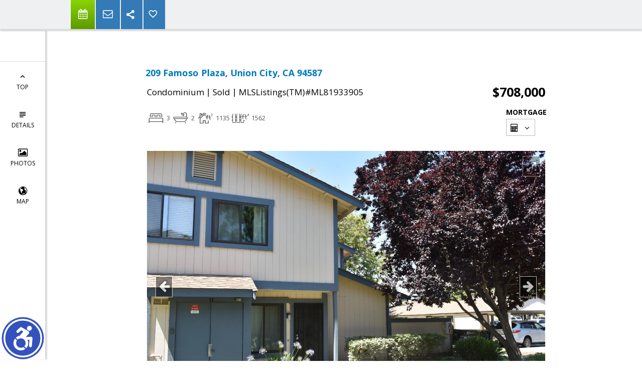

--- FILE ---
content_type: text/html; charset=utf-8
request_url: https://www.google.com/recaptcha/api2/anchor?ar=1&k=6LcGuSAUAAAAAMb457bWlGuEZ6IUGB1SNkLgHvC3&co=aHR0cHM6Ly9saXNheHVyZWFsdHkuY29tOjQ0Mw..&hl=en&v=TkacYOdEJbdB_JjX802TMer9&size=normal&anchor-ms=20000&execute-ms=15000&cb=yr36m19g3r34
body_size: 46296
content:
<!DOCTYPE HTML><html dir="ltr" lang="en"><head><meta http-equiv="Content-Type" content="text/html; charset=UTF-8">
<meta http-equiv="X-UA-Compatible" content="IE=edge">
<title>reCAPTCHA</title>
<style type="text/css">
/* cyrillic-ext */
@font-face {
  font-family: 'Roboto';
  font-style: normal;
  font-weight: 400;
  src: url(//fonts.gstatic.com/s/roboto/v18/KFOmCnqEu92Fr1Mu72xKKTU1Kvnz.woff2) format('woff2');
  unicode-range: U+0460-052F, U+1C80-1C8A, U+20B4, U+2DE0-2DFF, U+A640-A69F, U+FE2E-FE2F;
}
/* cyrillic */
@font-face {
  font-family: 'Roboto';
  font-style: normal;
  font-weight: 400;
  src: url(//fonts.gstatic.com/s/roboto/v18/KFOmCnqEu92Fr1Mu5mxKKTU1Kvnz.woff2) format('woff2');
  unicode-range: U+0301, U+0400-045F, U+0490-0491, U+04B0-04B1, U+2116;
}
/* greek-ext */
@font-face {
  font-family: 'Roboto';
  font-style: normal;
  font-weight: 400;
  src: url(//fonts.gstatic.com/s/roboto/v18/KFOmCnqEu92Fr1Mu7mxKKTU1Kvnz.woff2) format('woff2');
  unicode-range: U+1F00-1FFF;
}
/* greek */
@font-face {
  font-family: 'Roboto';
  font-style: normal;
  font-weight: 400;
  src: url(//fonts.gstatic.com/s/roboto/v18/KFOmCnqEu92Fr1Mu4WxKKTU1Kvnz.woff2) format('woff2');
  unicode-range: U+0370-0377, U+037A-037F, U+0384-038A, U+038C, U+038E-03A1, U+03A3-03FF;
}
/* vietnamese */
@font-face {
  font-family: 'Roboto';
  font-style: normal;
  font-weight: 400;
  src: url(//fonts.gstatic.com/s/roboto/v18/KFOmCnqEu92Fr1Mu7WxKKTU1Kvnz.woff2) format('woff2');
  unicode-range: U+0102-0103, U+0110-0111, U+0128-0129, U+0168-0169, U+01A0-01A1, U+01AF-01B0, U+0300-0301, U+0303-0304, U+0308-0309, U+0323, U+0329, U+1EA0-1EF9, U+20AB;
}
/* latin-ext */
@font-face {
  font-family: 'Roboto';
  font-style: normal;
  font-weight: 400;
  src: url(//fonts.gstatic.com/s/roboto/v18/KFOmCnqEu92Fr1Mu7GxKKTU1Kvnz.woff2) format('woff2');
  unicode-range: U+0100-02BA, U+02BD-02C5, U+02C7-02CC, U+02CE-02D7, U+02DD-02FF, U+0304, U+0308, U+0329, U+1D00-1DBF, U+1E00-1E9F, U+1EF2-1EFF, U+2020, U+20A0-20AB, U+20AD-20C0, U+2113, U+2C60-2C7F, U+A720-A7FF;
}
/* latin */
@font-face {
  font-family: 'Roboto';
  font-style: normal;
  font-weight: 400;
  src: url(//fonts.gstatic.com/s/roboto/v18/KFOmCnqEu92Fr1Mu4mxKKTU1Kg.woff2) format('woff2');
  unicode-range: U+0000-00FF, U+0131, U+0152-0153, U+02BB-02BC, U+02C6, U+02DA, U+02DC, U+0304, U+0308, U+0329, U+2000-206F, U+20AC, U+2122, U+2191, U+2193, U+2212, U+2215, U+FEFF, U+FFFD;
}
/* cyrillic-ext */
@font-face {
  font-family: 'Roboto';
  font-style: normal;
  font-weight: 500;
  src: url(//fonts.gstatic.com/s/roboto/v18/KFOlCnqEu92Fr1MmEU9fCRc4AMP6lbBP.woff2) format('woff2');
  unicode-range: U+0460-052F, U+1C80-1C8A, U+20B4, U+2DE0-2DFF, U+A640-A69F, U+FE2E-FE2F;
}
/* cyrillic */
@font-face {
  font-family: 'Roboto';
  font-style: normal;
  font-weight: 500;
  src: url(//fonts.gstatic.com/s/roboto/v18/KFOlCnqEu92Fr1MmEU9fABc4AMP6lbBP.woff2) format('woff2');
  unicode-range: U+0301, U+0400-045F, U+0490-0491, U+04B0-04B1, U+2116;
}
/* greek-ext */
@font-face {
  font-family: 'Roboto';
  font-style: normal;
  font-weight: 500;
  src: url(//fonts.gstatic.com/s/roboto/v18/KFOlCnqEu92Fr1MmEU9fCBc4AMP6lbBP.woff2) format('woff2');
  unicode-range: U+1F00-1FFF;
}
/* greek */
@font-face {
  font-family: 'Roboto';
  font-style: normal;
  font-weight: 500;
  src: url(//fonts.gstatic.com/s/roboto/v18/KFOlCnqEu92Fr1MmEU9fBxc4AMP6lbBP.woff2) format('woff2');
  unicode-range: U+0370-0377, U+037A-037F, U+0384-038A, U+038C, U+038E-03A1, U+03A3-03FF;
}
/* vietnamese */
@font-face {
  font-family: 'Roboto';
  font-style: normal;
  font-weight: 500;
  src: url(//fonts.gstatic.com/s/roboto/v18/KFOlCnqEu92Fr1MmEU9fCxc4AMP6lbBP.woff2) format('woff2');
  unicode-range: U+0102-0103, U+0110-0111, U+0128-0129, U+0168-0169, U+01A0-01A1, U+01AF-01B0, U+0300-0301, U+0303-0304, U+0308-0309, U+0323, U+0329, U+1EA0-1EF9, U+20AB;
}
/* latin-ext */
@font-face {
  font-family: 'Roboto';
  font-style: normal;
  font-weight: 500;
  src: url(//fonts.gstatic.com/s/roboto/v18/KFOlCnqEu92Fr1MmEU9fChc4AMP6lbBP.woff2) format('woff2');
  unicode-range: U+0100-02BA, U+02BD-02C5, U+02C7-02CC, U+02CE-02D7, U+02DD-02FF, U+0304, U+0308, U+0329, U+1D00-1DBF, U+1E00-1E9F, U+1EF2-1EFF, U+2020, U+20A0-20AB, U+20AD-20C0, U+2113, U+2C60-2C7F, U+A720-A7FF;
}
/* latin */
@font-face {
  font-family: 'Roboto';
  font-style: normal;
  font-weight: 500;
  src: url(//fonts.gstatic.com/s/roboto/v18/KFOlCnqEu92Fr1MmEU9fBBc4AMP6lQ.woff2) format('woff2');
  unicode-range: U+0000-00FF, U+0131, U+0152-0153, U+02BB-02BC, U+02C6, U+02DA, U+02DC, U+0304, U+0308, U+0329, U+2000-206F, U+20AC, U+2122, U+2191, U+2193, U+2212, U+2215, U+FEFF, U+FFFD;
}
/* cyrillic-ext */
@font-face {
  font-family: 'Roboto';
  font-style: normal;
  font-weight: 900;
  src: url(//fonts.gstatic.com/s/roboto/v18/KFOlCnqEu92Fr1MmYUtfCRc4AMP6lbBP.woff2) format('woff2');
  unicode-range: U+0460-052F, U+1C80-1C8A, U+20B4, U+2DE0-2DFF, U+A640-A69F, U+FE2E-FE2F;
}
/* cyrillic */
@font-face {
  font-family: 'Roboto';
  font-style: normal;
  font-weight: 900;
  src: url(//fonts.gstatic.com/s/roboto/v18/KFOlCnqEu92Fr1MmYUtfABc4AMP6lbBP.woff2) format('woff2');
  unicode-range: U+0301, U+0400-045F, U+0490-0491, U+04B0-04B1, U+2116;
}
/* greek-ext */
@font-face {
  font-family: 'Roboto';
  font-style: normal;
  font-weight: 900;
  src: url(//fonts.gstatic.com/s/roboto/v18/KFOlCnqEu92Fr1MmYUtfCBc4AMP6lbBP.woff2) format('woff2');
  unicode-range: U+1F00-1FFF;
}
/* greek */
@font-face {
  font-family: 'Roboto';
  font-style: normal;
  font-weight: 900;
  src: url(//fonts.gstatic.com/s/roboto/v18/KFOlCnqEu92Fr1MmYUtfBxc4AMP6lbBP.woff2) format('woff2');
  unicode-range: U+0370-0377, U+037A-037F, U+0384-038A, U+038C, U+038E-03A1, U+03A3-03FF;
}
/* vietnamese */
@font-face {
  font-family: 'Roboto';
  font-style: normal;
  font-weight: 900;
  src: url(//fonts.gstatic.com/s/roboto/v18/KFOlCnqEu92Fr1MmYUtfCxc4AMP6lbBP.woff2) format('woff2');
  unicode-range: U+0102-0103, U+0110-0111, U+0128-0129, U+0168-0169, U+01A0-01A1, U+01AF-01B0, U+0300-0301, U+0303-0304, U+0308-0309, U+0323, U+0329, U+1EA0-1EF9, U+20AB;
}
/* latin-ext */
@font-face {
  font-family: 'Roboto';
  font-style: normal;
  font-weight: 900;
  src: url(//fonts.gstatic.com/s/roboto/v18/KFOlCnqEu92Fr1MmYUtfChc4AMP6lbBP.woff2) format('woff2');
  unicode-range: U+0100-02BA, U+02BD-02C5, U+02C7-02CC, U+02CE-02D7, U+02DD-02FF, U+0304, U+0308, U+0329, U+1D00-1DBF, U+1E00-1E9F, U+1EF2-1EFF, U+2020, U+20A0-20AB, U+20AD-20C0, U+2113, U+2C60-2C7F, U+A720-A7FF;
}
/* latin */
@font-face {
  font-family: 'Roboto';
  font-style: normal;
  font-weight: 900;
  src: url(//fonts.gstatic.com/s/roboto/v18/KFOlCnqEu92Fr1MmYUtfBBc4AMP6lQ.woff2) format('woff2');
  unicode-range: U+0000-00FF, U+0131, U+0152-0153, U+02BB-02BC, U+02C6, U+02DA, U+02DC, U+0304, U+0308, U+0329, U+2000-206F, U+20AC, U+2122, U+2191, U+2193, U+2212, U+2215, U+FEFF, U+FFFD;
}

</style>
<link rel="stylesheet" type="text/css" href="https://www.gstatic.com/recaptcha/releases/TkacYOdEJbdB_JjX802TMer9/styles__ltr.css">
<script nonce="HmYkgmoW52fLS-9n8G8XQw" type="text/javascript">window['__recaptcha_api'] = 'https://www.google.com/recaptcha/api2/';</script>
<script type="text/javascript" src="https://www.gstatic.com/recaptcha/releases/TkacYOdEJbdB_JjX802TMer9/recaptcha__en.js" nonce="HmYkgmoW52fLS-9n8G8XQw">
      
    </script></head>
<body><div id="rc-anchor-alert" class="rc-anchor-alert"></div>
<input type="hidden" id="recaptcha-token" value="[base64]">
<script type="text/javascript" nonce="HmYkgmoW52fLS-9n8G8XQw">
      recaptcha.anchor.Main.init("[\x22ainput\x22,[\x22bgdata\x22,\x22\x22,\[base64]/[base64]/[base64]/[base64]/[base64]/[base64]/[base64]/[base64]/[base64]/[base64]/[base64]/[base64]/[base64]/[base64]/[base64]\\u003d\\u003d\x22,\[base64]\x22,\x22w5/Dv8KRV1nCosKqw7XDrxTChXrDlxTCjTcWwr3Cq8Kaw7vDvTcaMW1PwpxRdsKTwrYEwqPDpz7Dtw3DvV5MbjrCtsKVw4rDocOhWRTDhHLCokHDuSDCtsKYXsKsMcOzwpZCMMK4w5BwUcKJwrY/[base64]/Dum/DnMO4OcK3YsOWw6UVGsOpKcKAw5oGwqzCksKmw7nDnwzDt8Ooa8KqfD9CZwHDscOzHsOUw63Dp8KgwpZ4w7/Dkw40ClzChSYjf0QABVcBw74GOcOlwplkHhzCgDDDr8Odwp12wqxyNsKsNVHDozEWbsK+RjdGw5rCi8O0d8KaUVFEw7t/Im/Ch8OAYhzDlxB2wqzCqMKww5A6w5PDpcKZTMO3VU7DuWXCncOgw6vCvWwcwpzDmMOFwqPDkjgtwrtKw7cMT8KgMcKQwobDoGdzw74twrnDiDk1wojDtsKaRyDDg8O8P8OPNSIKL3fCgDVqwrfDr8O8WsOtwpzClsOcNjgYw5N/wq0IfsOdKcKwED8+O8ORa3kuw5E2NsO6w4zCs3gIWMKoZMOXJsKjw6IAwogywrHDmMO9w5TCjDUBZHvCr8K5w7USw6UgKyfDjBPDlsO9FAjDmsKzwo/CrsKLw6DDsR4+ZHcTw7pzwqzDmMKBwqEVGMOnwqTDng99wpDCi1XDhTvDjcKrw6gvwqgpQUBowqZlIMKPwpITYWXCoDPCnHR2w6hrwpdrLlrDpxDDn8K5woBoEcOwwq/[base64]/woDCmWtqwppNw6lcRSXCj8O4AsODwq/[base64]/wq9bBsKcw7nDjV7Dp8KUHgY7wqzDkFovIcOfw4M/w5kYc8Krazd6GVdew5kzwr3Cji0jw6vCusKMJXDDgMKOw7XDmsObwojCp8K6wo1DwrFnw5XDnm5Rw7bDjXgMw7/Di8O5wpw8w4bCuREVwoLCo1fDi8KhwqYzw6Q+UsOOBQhOwr7CmzvDvHPDjA/DiWbCk8K3GEd0woIsw7jCqjbCvsONw5MpwrxPLMO9w4jCjMKDw7XClwocwrPDnMO9PiszwrjCmj56UUxUw7bCqGJETmDCnHfCqlvCtcOUwp/DlUXDhFXDq8K3F317wr3DnsK/wq/DucKBFsKSwo5mfBHDrwkCwpjDg3oGbsK8U8KQVxvDqsOXHMOfDsKlwoxsw4nCuEPChsKNUMOuRcOqw78XBMOfwrNuwoDDr8KZUVd5LMK4w5NnA8K4am3CusOkwrJtPsOCw5/Cn0PCoC0bw6ExwpB3acKfX8KKOivCgV9iR8KhwrXDi8KTw4PDvsKEwp3DozjCsEDCrsKYwrXCg8Kjw5nCnGzDscOKDcKnRnbDisOSwo/[base64]/DiQvCosOKGsOEw7YTwpDDjsK+woDDuV5pM8OsYMKBwq3CmsKkdzdQC2PDklguwpvDkndyw5XCg3LCknx9w78dJmzCm8OQwpoGw4DDgmJPJ8KvAcKiNcK+XCNVPcK6WMO8w6ZXSS7DgW7CvcKVZVhjAS1jwqw/G8Kyw5Ztw6TCj0F6w4DDvwXDmcO6w5LDjw3DthPDpSRTwrHDhQkGYcO/IlrCpRzDv8Kow4kTLRlqw6kAI8OiUsKdK3UjDTXCpnvCmsK4DsOKPsO3cVfCscKaSMOxS0rCuiXCk8KwKcO6wofDghIiczZvwrfDgMKiw6XDiMOGw7TCjsKQWQlMw7vDunTDhcOHwqQPYFjCm8OlZQ9cw6fDksKXw4gAw7/Chg4Hw7gkwpJAQnbDoQAIw5LDm8OqCsKkw6xjOwpmIxDDv8OZMk/CtcOtMF5ewpzCi09Nw63DrsKMSsOZw7XDscO2dEUWMsOBwpAec8OrVHUJOcOmw7jCrcONw4XDtMKhMsKPwpsyF8Omwp/Ciw/DmsO4YjfDggMewoVPwrzCtMK9wqV7QnzDqsOXEU97PWFQwpvDukNhw7HDvMKDbMOtPl5Xwpc0N8Kxw4/[base64]/CjcKTXQPCh1zDtcOBwpHDog0Nw4DCnsOGXMOaccODwo8tQ157w5zDtMOOwrAdRUjDpMKNwr7ChlgdwqPDmsO1Ug/[base64]/Cj8KlZjk9w5B+TVPDksKqwqDDtsK2w4PDmcOuwpHCvnDDjGhSw6/DscKcRFZDWCHCkjhpwpTDg8OQwqfDvyzCtsOqw7F+w4jCscKtw5B5WcOEwofDumbDkDHDkWd5fg/ClGMhUwQNwpdQWcOhcQoBOivDlcOSw49qw5ZBw5bDu1rDrWjDscKywpfCs8Kzwq46DsO2C8OeJVQkCcK2w7rDqARIM03CjcKFX0fCrsKNwqw3w5PCohTCgVjDo0/CiXXDn8OaVMKWScKSIcOGOsOqJUY8w41UwqBxX8O3PMOQGikywpXCs8K/wqPDvRNJw6Uuw6fCgMKcwrQDYMOyw4rCmjTCjEfDg8K6w7RjUcKQwoMKw7TDr8KBwpDCpAHCpzwHM8OjwppkTsKjFsKoaDJsXXpmw47DtMKzUWIebsOLwqQkw784w4w2OBFLRxEVAcKWNMKTwrXDkMKjwqfCu3zCpcO0FcK9CcKSH8Kow6/[base64]/[base64]/Du8ODwpsZwpfDmcKyMhzCrQc1wpXCsjtncAjDlcOlwpgyw4TDmwEeFMKYw6dLwpTDlcKhwrjDploNwo3Cg8K2wqZTwpADDMOow5/CrsKkMsO/P8KewoLDusKUw51XwofCk8Kqw7dYYMKrI8ORAcOEwrDCr2fCkcKVBALDik/CmHk9wqfCvsKOI8O3w5I9wqxwEnsLwooLKcOBw70xIDQLwpNywpHDtWrCqcK1BWQfw7nCqRVpPMOow7/DtMOaw6TCm37DqcKXUTVHwofDpWBmYcOFwopbwoPCjMOyw7k+w6hvwobCt1FhdDnCtcOkGClvw6PCp8KDBTFWwovCmjLCoAFZMj7DtVhhPTLCgXHCnX1+A23CnMOIwqvCmTLCgEwSQcOWwowhT8O0wq4zwpnCtMKFLhN/wo3CqnnCrT/Dpk/[base64]/[base64]/wqNwLH/DpcKVwp19E3EHLMK5wrbDkMKgfMOKAcK1woU/[base64]/[base64]/[base64]/CrcKiw4TDvkxiw7DDk8O2YwZfLMKdGSnDmBrCij3CpMK9UcK0w4LDgMO/UmXCo8Kkw7I6KsKVw5LDsX/CtMKrPmnDtWjCji/Dn2zDt8Ouw4VSw7TCgD7Cn0U1w6QPw750b8KJcsOiw59hw7pzwrDCk1jCqWwUwrnDgCTCmnDCjDQGwq3DlMK7w70FbAPDvBjCvcOLw58hw7fDhcKUwoLCu2DCpMOWwprDvMOqw648CRvCt1/[base64]/[base64]/Co8Omwr18wppAFMKABXhXDsKCwr5QNcOsYsOGwonCpMOCw5rDuipoNsK5bsK4Ax7CoGhvw5kJwpFbccOywr7Cp1rCpngpVcKGY8KYwokSOWYjAg9ufcKawofCkAvDv8KCwrXCiAorJgExalJTw7kWwobDoVFywpbDiTTCplfDjcOxGMO2OsORwrp/[base64]/DkVjDuMOzYyNaXsKGwrPDpX/DnB/DqcOKwoDCrsOFwoh5w7x2GlbDsV7Cog3DtAnDnw/CgsOfPsKPcsKVw4DDj1Y1TXXCg8O/wpZLw4htVBLCqC8fBgdNw4F6NBNYw58Zw6PDjcOcwr9vYMKHwotNCU57Z1rDrsKgO8OTfMONWydPwoRGJ8KfamVewoEOw7lCw5nDh8Omw4A0NRnCvcKWwpDDlw17J1BcXMK9PX7CosKvwoFBZcKte1oyJcO7UMOgwow+BHkSWMOLcF/[base64]/DisK5cG7Dlh4qwq/CrsOswrLCocK5GhdowqBgw6/DkjsrB8Onw6jCkAkzwrxRw60SZcOOwr3DsEQtVnNtGMKqAMOawoEWG8OkWHrDkMKoAcOfFMOGwrYPbMOlYcKrw4xOShvDvTjDlxsiw6FjXgTDm8OoJMKHwpxnQsKuCsK5KXrCvMOPUcK5w67ChcKiMHdwwrhxwofDnGxWwpzDjh5Pwr/CgsK+JVE1OTEoFcO3HkvCpRxBckB6PxDDiSzCqcODH25jw65bHMOpDcOWUcOPwqJQwrrDgnEHJSLClE9eFxFYw6RYQyDDj8OzEGXDr15nw5lsKyYMwpDCpsOAw5HDj8OYwoxGwovCtQZEw4bDs8Okw6fDicOZVzkEEcOMVHzCusK9RcK0ACHCpnNtw4/CmcKNw5vDgcKSw7ozUMO4JgfDiMO7w4sBw4vDmU7DlsOjYsKeEsOLU8KkZ2low5ZGOcOPD2/DtMOGI2DCnmXCnhAQRcOGw74LwpNVwrJdw7BmwpVGw6pbInBiwoZJw4xWQArDmMKBEsOMWcOfIMKtYMO8ZFfDnRYjw7RsLw3Ck8OBdGIiaMKHdRHCrsO/RcOCw6zDoMKPAifCk8KlRDvCtcKnw7LCpMOVwrQua8KVwoAOED3CgzTCg0/[base64]/CoMKSw4/CiU7CqTltTcOgSQDCq8OAwobCtcOJwoPCqn4RPcKywqcUcAnDj8O/wpgFAQkuw4XCscKDFMOKw4NrahzChMKKwqQ7wrVKTcKCw7/[base64]/wo/DqcO9wp12GcOSwpN8GiTDuTNbT8K9w6/CvsK3w79zAHnDnGHCisOFXwjCnhV0dMOWB3/DqsKHV8OEHcKowop+DsKuw5TCgMOVw4LDtXNbcxDCsFsGw6g3w5QbS8KHwr7CqMO2w6s/w5PCsBEDw4TChcKcwo7DrkglwoVDw4lDMcK0w4/DoSHCi0TCs8OBXsKxwpjDrMKkEMOSwqzCm8KmwqYaw6RpcnbDtcKlMitrwqjCu8KWwonDoMOowpoKwpzDk8Onw6EQw73DrMKywonCscO3YRE8SCXCmsKNHcKQYQ/DlAIpFB3Cpw9Sw4TDrzfCk8Oyw4F5wr4dJXVDYsO4w6MrPgNnwpPCpTV5w5fDg8OSKyR9wrwJw6XDuMOQAMOtw6jDkWpdw4XDgcOcIX3ClcOow6PCuC0KAFdpw5VOD8KSCzrCuCbCssKZL8KEIcO9wqfDiBfCuMOFccKUwrXDrsKEccO/wp0ww5bDpVACQcKRwqYQYw7CkjrDrcKGw7bCvMOzwqktw6HDgkN5YcOMwqF9w7xBwq1dw53CmsKzN8KhwqDDr8Kgd2QXRwXDsWBkDMKRwokSKlshRhzCt3jDsMKfw5kaMMKfw7wjasOiw7jDoMKEQsKywq1qwoJ2wofCqE/[base64]/wqrDkcOmPcO2MC1vwrHCqi3DpHw2wrPCtyhjwojDk8KFbko0HcOGAx9uWXfDlMKhUMKiwpXDocOheH0DwoBvLsKUU8OIKsO/CcOELcOQw7/[base64]/[base64]/DiHd2O0XCkMK6w4BwwqUswofClMOBwoBKCwsNd8OnJ8KAwpFOwp1Zw6siF8Oxwp9Owqhzw5hRwrjDu8OzNMK8AiNvwprCjMKfGcO3OTDCgsOKw5zDgcKHwpITXMKXwrTCoX7DnMKzw7TDrMO2Q8OwwpbCs8OmBcKwwrTDucKiU8OFwq8xNsKkwo/[base64]/e8Knw7jCl8OvwrEjS1XDjsKPw6rCicKJBgQdw6zDs8KRGVjChMOFwonDucOBw4/DrMO2w584wpjCksKSS8OBTcOlKibDuVPCisKlY2vCv8OpwpXDi8OLOlIBH2kCw6ltwpFJw4Bjw4BOTm/[base64]/[base64]/ChsKGw6vDi8KXUcOILD84w54NwrR3wrsWw7TDmsOVazLCqcKOYDjCiDfDsA/DosOewrLCjsOsX8K3asKGw4QyAsO3IMKBw70bcH7DtUTDtMOVw6jDqW43AsKww6w4T1QSRQ4sw7HCtXPCgWM3O2zDqFzDncKxw4rDgsOrwobCv3pYwoLDiV/DpMK8w7jDu11lw79BCsO0w43Ch01uwq/Ct8Kdw7xgw4TDgljCrA7DvjDCpsKcwpnDqCzCl8KCQcOcG3jDjMOYHsKxDl4LWMOjScKWw4zDjsKzKMOfwo/[base64]/[base64]/wq/DjMKFI8O/w5rCqCwnA8K1Z8Kkw7fCi0ATanjChRxOZsK6O8Orw7wXBxbCl8KkOAdpGyh5RjBnEsO2I03Cgy3Dkm0gwpzDilBOw4NWw7jDjjjCjDF1Vn/[base64]/woXDtWQsUFpawrXDihciwp4Vw4AYPnIBTcOlw5Vmw41IW8KAwoUZcsKJX8KfNh7Cs8OXfy0Rw5TCi8OtJVwtOynCs8OPwqh8LCodwok1w6zCnMO8V8Oiw7lsw43DmlnDkMKwwqrDpsO8QsOcX8O5w6HCnsKiV8KiacKowrXDoRvDqH/CpmFUEQnDisOewrHDmxHCs8OTwooFw4DCv3cqw6nDkQg5QMKbfEHDt17DsjzDnjbCicKKw7MiX8KBOsOgH8KFA8OZwqPCosKvw48Aw7hgw45ofEjDqk/DhsKrTcOSwpoKw5fDgXLDkMObHkkYI8KOF8KWPCjCjMOSNwItH8OXwr1OOGXDg2tJwqtKMcKsYVQIw4HDkw7Dk8O7woZKGsOWwq7ClFIMw5tZU8O+B0LDj3DDsmQhZi7CtcOHw5/DsjwBZGAIGsKwwqUNwp9Rw6HDpEUmJSfCpg/Dt8KcZwnDq8KpwpYJw5ZLwqozwphOcMKdcWBzYsOmwozCkUYSw63DgMOiwrhyXcKRIcOVw65Qwq3CgiHDhcKtw7rCv8O5w4xgw7XDrsOiXEJLwonCo8OHw5goYcO3Rz8/[base64]/wo3DlhHDrVHCvFoGLcOUw6YcwqhzwrlXcV/[base64]/Cr0PDiEZ6wrPDsWFwKyJSwrkob14swqTCkxfDuMKiEMKOLMO5W8O2woHCg8KIZcO3woDChMOcdcOvw7LDvMKaIiLDlw7DonfDgU55bDsqwqPDhRbCkMOaw4jCsMOtwp9BNcK8wrRoFxtfwrFsw4lQwr3Dn2sRwpLDiiYPGsOawovCrcKAd0nChMOkccKZKcKLDT1/RmzCqsOod8KBwoNew6fDihgPwqcDw6rCncKeF2hLbig5wr3Dtw7Do2PCskzDmcO1GcKdw4LDji7CgMOadU/Dp15/wpUbW8Kcw67Dl8OlU8KFwpLCgMKpXGPCnF3DjQrDpVPCsyUqw5VfXsOuRsO5w68gI8KkwrvCrMKgw6pKL3nDkMOiMhZtKMORQ8ODWDbCh2zCk8O6w7MCaHnCkBdTwo8ZG8OeWmpfwoDChcKQA8KowrzCjCVZDsKmQHEmdcKpABvDgcKZcG/DmsKTwrMZSsKCw6LDncOfJnUjVT7Dm3kveMObTC7CkcKTwpvCgMOSUMKIw61jYsK/VcKeE0sxBDLDlCJHw4sAwrfDpcO+DcO1Q8OSZ3xYZD7ChyYPwoLCtm/DkQlLV2Ubw71/VMKfw5NEGSjCmsOfa8KSZsOvF8KPaldIPwPDlm3DhcOYJMO5XMOTw7DDuTrDiMKJTAw9DHDCrcKIUS1VEkQdGcKSw6PDtTPCrCTCgzppwpAEwpnCmgfDjhlTesO5w5jDi13DmMK0EDTCkQlrwrPChMO/woVhw78YX8O5wpXDtsOcPH11RT3CtgU5wpITwrBVG8K1w6/[base64]/[base64]/S8OTw63CrMOSwo4dYAXCnsKHw6IMw5zDh8OoTMK1VcONw47DsMO2w4Nrb8KqfcOGSsOiwptBw4RaXhteSzDDlMKlARnCvcO0w5o7wrLDocOQUD/DrnVPw6TCo0Qnb0URNsO4J8KTYDBZw6PCsCdVw5bCqHNTfcKqMDvCisOrw5V7wpdVw4oOw6HCg8OawqXDrX/Dg1ddw7ArbsOBcjfDpMOZHsK3UDHDggFCwqnCsnjCi8OTw5fCuXtvNhPCo8KEw45pfsKjw5BFwpvDnAHDhggvw74cw7cAw7LDviRWw54AE8KsTBkAeiHDgsO5QiTCuMK7wpQ2wpRUwqjCncKjwqQbW8KIw4MOImrDhMKiw7ZuwrA/bcKTwpplIcO7w4PChWPDjzHCjsOBwo4BalQqw7tCDsOnNHMkw4dONcKuwobCgVtlNcOdSsK0fMKFOcO0PiXCilvDksKPV8KiC2Fvw5BkOTjDk8KqwqwSYcKfFcK9w7/Co1/CiyvCqQJCNMKKZsKBwoDDrSHCmiRybgfDvhknw4dyw6olw4bCrmvDvcKHJS/DtcOXwoRuJcKYwpLDkmnCpsK3wpsFw5VeQ8K5LMOdJcKmXMK2HsOPVXbCs2DCr8OQw43DgATCiRc/w64JFEDDh8Ksw7TDo8OQVFfDjR/[base64]/[base64]/Cp2TCowzDjVpaNjXCnTDCgsKQDMOfwqMbbzNVw64KOCTCoCZlWQ8yJBFHLikzw6hvw6ZkwokEKsKeJMOoclnCiCJJdwTCq8OvwofDvcO8wrZ0WsOfN2TCiVPDrE9ZwoR5U8OQACtww5QlwpnCsMOSwoNaUWFsw55yaS/Dk8Kscz8kenV9TVZPYhxRwrVawqbCrTQzw6JIw6tCwqMmw54pw5wmwoMWw5rDsijCoARCwqvDvx5pUgVCbCMWwrNYHE8mVG/CvMO3w6DDsmjDlT3Dtz7Ck2ElCHkteMOKwoPDtwdCecOZw6JVwrrDuMOOw5ZDwqBuMMO+YcK2CwfCqMKCw5l6JcKow5Z8w5jCpgPDrMO5C07DqlwGRVfCuMOOR8Oow7QRw4LCksOGw5/Ch8O3BMOXwpQNw5DCmzfCrcOSwoLDmMKCwoxywqNcby1OwrYOEcOpCcKgwqYzw5DCp8Opw6MnJDrCgMOJwpfClwHDucKXBsOVw7XDvsOVw7vDgcKPw57DpTIXA205J8ObWS/DuAjCt18WcnM7XsO6w5PDl8K1X8KNw7IWFcKxRcK4wrovw5UETMKDw5Yrwp/Co1oPaXwZw6PChXPDv8O1YXbCvMKMwrw2wpTDtCDDgx8aw4MJA8Kdwr0gwotmcG/ClMOyw7AowqLDqR7CimlQMHTDgMOdBBwEwoYiwpZUYWLDn07Dl8K5w4J/w7zCmntgw7NswqAeM3XCvcKswqYqwr9JwoRkw5lsw7hAwrVHagEHw5zDuw/[base64]/CssOPQsK2YTBrwrDCj8KnOMOwXMORW2LDtS/CncK+wrTDhMOsI3BUw63Dq8OZw7l4w5HDmcO7wovDkMKBOVPDihbDtGfDoEbCl8K1bnXDliRYVcOGw75KbsO9a8Kgw506w5HClkbDtiYRw5LCrcOiwpsheMK+NA49NsKRRXbCuGHDpcO6anxdbsOTHT8lwqJQQTHDtUkcHl/CscOAwoJARUTCgXDChGrDjnU9w493w6DDlMKewqXDrcKsw7HDnWjCg8K8KVXCusK0DcKKwowpO8KMbcO+w6Uxw6lhASfDlizDpF48S8KnVGfCijzDhm8IV1h2w78pw5VTwpEzw5/DpXfDsMK0w6ARWsKgOgbCqiUHwq3DqMOmRCF/dMOnBcOsWGrCsMKpOzZzw7ULNsKOQcOzOXJPHMO6w5fDqn51wqkFwr3CjF/CkUjCk3ouWX7Cg8OqwpjCtsKbRG7CssOOdyIZHHYlw7rCh8KKVsKwORjDr8O2BydLW2Atw7kZfcKswrPCn8KNwoVMT8OdIUAXwpnCrQ51TcKFwo7CrlcWTxNEw5vDtcOEbMONw5/[base64]/CusOwGW/ChcKWwpPCgE7DtCPCtMOBwq9+w4HCpMKpIUHDrmnCgVLDssKtw7/[base64]/CnVPDn8OIwptBwo3CkMOVwrHCtn3CrcKRwqFHUsO2YnDCtsOvw7wkMF1OwpsnZ8O6w53CvWDDsMKPw5XCmA7Dp8OjbXLCskzCgB7DqDE3EcOKQsKfesOXS8K/woQ3VcKcbmdYwqhqOMKowovDgjAoP3EiKgYlwpPDuMKgw4I3UsOXI0wfNxwjd8Kjfgh+CjkeLlUJwpk4dcO2w69zwp7CtsOSwoJNZThAHcKOw4hYw7rDtcOpHMOnQ8Oiw4rCq8KeL08/[base64]/DscO4wrglwqoYGyJrGhjDjsKAfXnDqcOxwojCmlzCgBLCucOzPMKBw5N7wqTCqXdWLAcGwq/CjAnDnsO1wqfCgnYVwoEaw6d0TcOiwpTDq8OPMMKgwo9Qw6Rlw7ghS0g+Mg7CiRTDvWnDrcK/PMO0AWwow5B2csOHaw9Rw6jDi8OHXkbClcOURG8VFcK+RcOZaVTDrFJLw4BvCy/[base64]/[base64]/Dni3Dkw/DoMKqwpUeLMOKw5vCtzzCgsOjbzPDs004fRFRYsK7ccO4eH7Dp3lAw6VfKXHDoMOsw7LCgcOOCTkow6HDqXVWRQrCtsKawrXDtMO3w6LDtcOWw4zChMKhw4ZyRzTCpMOIOns/K8Ofw48Zw7vDgsOUw73DlUPDisK4woLDp8KAwpYlWcKCKS3DoMKoZ8KORMOZw6rCojFhwo9KwrEBesK4EzDDocKRwrPCvnbDqcO5wo3ChsKhdRN2w73DuMONw6vDim16wrt/XcKjwr0lMsOOw5VpwppvBHhgewPDoxRgOUNEw709wqrDgsKJw5bDvVBvw4htw7o5YWEEwpHCj8OuQ8KLAsKrTcKrKUwYwq8lw4nCgWLCjj7CiURjPsKnwrgqOcOhwoIpwqvDuUPCu0YtwqXChcKpw4/CjcOLFsOQwoLDl8KfwrFzfsKGWzdswpLCtsOEwqzChm4JAGd7HMK5BEXCjcKXWhDDkMK1wrHCpsK/[base64]/wrcRwqPChsO3w4jCmsOBw4EnQsK8wp1HacKbw43CjR/CusO+wqDDgXVAw5HDnn7CkRfDnsO3VTvCsXFAw6PDmw0ew4TCo8KNw5TCiWzChcOvw4lEw4XDqFfCp8KiLgMlw53DiTjDu8O0aMKOY8OyFhLCt2JOdcKXVsOOBhPDosOBw4E1N3DCoRkwecODwrLDn8KRW8K7McO6M8Otw7LCsU/CoyHDg8OqK8KXw5dOw4bDmTVmcxDDuhTCvEhgVFZGwq/DjETCqMK/J2TCh8O+W8OGDsK6YjjCjcK8wrbCqsKjLy/Dl3nDiD9Jw6bCgcKUwoHDh8KZw7laeyrChcKmwqh5P8Osw4vDrwHCvcO/woLClRVSY8Omw5INVMKQw5PCtmpNS0nCuU1jw7LDoMOIwo9dUm3DiQR8w5/[base64]/[base64]/DpcK4esOMwrQIQ2nDq2olwr3CpSnDqFXDncORC8OsYUPDhxPClw/Dl8Ojw4jCrMOowqXDqz48wrrDoMKCE8OLw4RUGcKVS8Ktw70zK8K/woI5VMKsw73DjjcnAjbCkMOvYhtzw7UTw77CmcKgG8K1wplCw5TCvcO1JV0/[base64]/DpsK5w5TCusOEcxknO8KKd3XCmyYZw6XCr8K0BcORw5zDryrCpjzDo3LCliLCnsOyw7HDlcKEw4ILwo7DpErDlcKWJQNVw7kswpzDpcOlwqPCncOsw5JNwrHDi8KMGWTCrHnCq3tCM8OOdMOWNWV2PyrCiEYlw5t3wq7Cs2omwoh1w7tmCg/DksKiwp7CncOsRsOkN8O2bUfDsnLChEjCvMKtHGDCgcK6QS0bwrnCrnbDhMKRwrLCnwHDiCp+wqpGSMKZaHEyw5k3HwjDn8KSw6Vcwo8TdCfCqkE9woh3wr3DhGXCo8KbwoNIdhjDjyvDusO/LMOHwqdtw4kmZMO0w6vDmQ3DrQTDl8KLbMOQECnChV0GfcOzBz9Dw57CisO5CwbDicKswoBLThDDu8Kqw7nDhcO+w6YIHFLCiA7ChcKoHiBOFcOVIMK7w4jCmMKpGFEow5kJw5fCnsOSdcK0R8Kswq0mCV/Dsns3QMOKw5RIw43DocO3CMKawqzDqwRrAmXDnsKtw6bCsXnDvcOOY8OYBcOybxDDssOOwq7DkMOIwpzDgcOjCC3DtxdEwpUxLsKdGsOqDivCsywrPw1XwqrDjEJdTg5/[base64]/Dt8O9w7UpW8O3wqvDpRZ4D8O8wpzDu29TwoJgJcOCQnnCrlnCgsOAw7pkw6vCsMKOwrbCscO4WHPDi8OUwpQLLMKDw6/DlmMPwrMeMTgAwrhQw7vDrMOEcGsaw5hrw7jDr8KxN8Kmw65Fw6MjJ8KVwogswrXDthtQCDBtwrsTw4bDo8O9woPCvWhswqdQwpnCunHDmsOvwqQydMKTDTLCgHIHXnHDusOIAcKuw4k/W2nCkV4bV8OZw7jCscKFw7TCs8KWwozCqsOVBhLCpMKBVcKAwrLDjTIbDsO6w7rCq8O4woDCvHXDlMObHisNOsOKEcO8dQ1tZcK8Eg7Cl8KpKiEew7kjOEk8wq/Co8OUw6bDjsOHQHVvwr0KwroTw6nDnmsBwpkawrTCnsKEH8KvwozCr1zChcKFExoUUMKKw5fDg1RHZDvChTvCrj52w47Ch8KsQkrCoQN0UcKpwrnDqnLCgMO5wp0Tw7xeOGBzB0BswonCh8KRwo0cQ1zDrULDlsOywrPCjDXDiMOFfhDDocKNZsOfccKNw7/CglXCmcOKw4fDqj7CmMOhw63Du8KCw4R8w7QvbMO0RDPCo8KIwp/[base64]/CpMOgYMOXQMK9wocQwp3Dn2JTTgXDlwo3IkfDjMKDw4nCh8O2wqDClcKewp/Cm2w9w7/DhcKBwqbDgDdCcMOocDZVVifDqW/DsE/DsMOudMOnY0YyFsOfw69pe8K0csOlw6EYN8K/[base64]/wrHDksO7e0XCry5cwrjCmFNaecOuw4sfS0vDk8OCU07Cv8KlXcK9DcKVOcKaJynDvMOhwq7DjMKyw5DCiHdIw6Vnw5QSwroVScK3wroqJmHCgcOVYkDCmRw4eBgVZDHDkcKSw6/CqcO8wq/CjlTDgBR/D2/ChmV9NsKVw4fDlMKdwqrDvsOvPcOuHHXDg8KSwo0iw65lU8OdUMOZEsO4wpt5XTxCZcOdaMO+wp3DgmN5KGrDmsOMOxR2QsKsfcO4CCJ/A8Kpwrh7w7hOGGnCiWgXwrTCpz9ReG56w6fDj8KFwr4KBHDDr8OEwqcySCEKw74iw7IsFcKJQz/Dg8OZwq7CvTwMFMOnwrwgwoA9e8ONKcKBw6hqTjtEJcK9woTClBPCgwgZw5NVw5HDucKPw7hmZWTCvWV6w6EHwrfCrMKhYEgRwoXCmGwcACoiw6LDrcKcQcOdw47DqMOKwrLDtsKbwrsxwrFcLA1fdcOswrnDkVMrwpHDlMKnPsKpwp/DusOTwpTDtMONw6DDr8Kvw7TDkjTDkkjCncKqwq1BK8OYw4kjHkLDszleITHDn8KcS8Kue8KUw6fDlQ4ZYcKLAzXDj8OpdMKnw7JtwowhwqN1HMOcw5l9XMOvaxhZwplCw73Duh/DhXAxM0nCtGXDtxZ8w6gWw7rCpEIPw7/Do8KAwro/L3vDuGfDj8OPNnXDvsOgwrY1E8OjwprDnToSwq4UwqHCgcKWw5sIw68WOU/Chx4Yw6FGw6XDisO/DEzClk0kZRvCm8Oxw4Qkw6XCtlvDv8Opw4PDnMKDY3NswqZSw5N9GcK/W8Otw6zDv8K6wpPCiMO6w55WWFjCvCFyFm4dw6lLGcKaw6d3wq1TwonDnMKNc8OLKGnCmj7DpmjCucOrTUIIw7fClMOoCHXCpUVDwoTCssKOwqPDsX0xw6FlXmDCvsK4wq9cwqNSwrI7wqrCmzrDocOPYx/DsHBKOCrDlcOTw53CiMKcLHdgw4fDisOdw6N4w5M7w79FfhvDsUXDvMKKwpnClcKFw74NwqvClR7ClR0aw7TCm8KLZ2Rhw507wrLCnXkNKMOBU8K4asODUcOlworDmHjCrcODw7/Dr3M4KMK6YMORC3fCkClLeMOUcMKCwrzDqFwnXSPDo8KFwrHDo8O1wp9NLxbDulbDnXURYgpLwr8LOsO/wrDCrMK/wprCkMKRw77CnsKVaMKIw7QxccKGLjtFem3CicKSwoU9wo4IwrMFOsOgwqrDsxRZwoYKP3BxwphXwqZCKsKYb8OMw6HCi8Oew691w6PCgcOuwprDtMOBUBnDhwLDpD41dBFsPxrCi8OXQcODZcKcCsK/E8OvaMKvDsOZw7vCgV0jFsOCZHMDwqDDhkfCssO2wpfCkjjDowkJwponw4jCmFcBwoTDpcKIwqbDj2bDn2nDkifCmU4/w6LCnFZNGMKsVzjDgcOqG8Kfw5DChStJdsKoOkzCh2rCuh0Ww5VpwqbChXXDhVzDl3PChFFBYMK3IMKVH8K/[base64]/DlTJrw7DDo8Oxw43DoDI8O8Kaw5QNw6jCucOrZMOfFxfCkSXCo33CtCAaw7FMwqbDuBRrZcKtWcO8d8K9w4p6InxnaBrDqcOBaHsJwqXCsUPCnjfCj8OVEMO9w7Jwwo9hw5t4w5bCtS/[base64]/w6BXwoVDAAQAWUPCl8KAA3PDqsOmwoUeCTfDlcK6wq7Cp0/[base64]\\u003d\x22],null,[\x22conf\x22,null,\x226LcGuSAUAAAAAMb457bWlGuEZ6IUGB1SNkLgHvC3\x22,0,null,null,null,0,[21,125,63,73,95,87,41,43,42,83,102,105,109,121],[7668936,866],0,null,null,null,null,0,null,0,1,700,1,null,0,\[base64]/tzcYADoGZWF6dTZkEg4Iiv2INxgAOgVNZklJNBoZCAMSFR0U8JfjNw7/vqUGGcSdCRmc4owCGQ\\u003d\\u003d\x22,0,1,null,null,1,null,0,1],\x22https://lisaxurealty.com:443\x22,null,[1,1,1],null,null,null,0,3600,[\x22https://www.google.com/intl/en/policies/privacy/\x22,\x22https://www.google.com/intl/en/policies/terms/\x22],\x22CstpTYOzFG7juUq6J9kjOEf3kXU/go7JLZTn1zIWBAU\\u003d\x22,0,0,null,1,1764072440355,0,0,[219,22,84,138,161],null,[97,58,114,230,26],\x22RC-HBe6VFo-NzDaaw\x22,null,null,null,null,null,\x220dAFcWeA6mtTu-viOz3sn5HwyB72lfQqNruId6NR1axmWcXf_zBUkxk29FmTYXC6IQrAxjUPyE6dPmMNfdFF0UOPRzlM9NJTAHmw\x22,1764155240093]");
    </script></body></html>

--- FILE ---
content_type: text/html;charset=UTF-8
request_url: https://lisaxurealty.com/FramePropertyDetails
body_size: 9594
content:













<div class="agentInfoTop">
  







<div class="span4 contacts-info" id="_agentInfoView">
  
    <div class="details-agent-foto">
      <img alt="Agent Photo" src = "https://isvr.acceleragent.com/usr/2209479816//325559722.jpg"/>
    </div>
  
  
    <div class="details-agent-logo">
      <img alt="MaxReal Company Logo" src = "https://isvr.acceleragent.com/usr/2209479816/1608135919028MaxReal_2400x600.png"/>
    </div>
  
   <div class="agentInfoView">
     
      <div class="details-agent-title-name">
         <h3>Lisa Xu</h3>
        <div class="details-agent-title">
            Realtor®, GRI, MBA
        </div>
      </div>
     
    <div class="details-agent-title-contact-information">
      
        <div class="details-agent-company-name">MaxReal</div>
      
      
        <div>1288 Kifer road, #208, Sunnyvale, CA 94086</div>
      
      
        <div><b>Direct:</b> (408) 219-0933</div>
      
      
      <div id="hidable_agent_info">
        
        
          <div><b>Cell:</b> (408) 219-0933</div>
        
        
        
        
        
      </div>
    </div>
         
    <div class="details-agent-lic-num-mail-web">
        
          <div><b>DRE#:</b> 01388022</div>
        
        
          <a href="mailto:lisaxu8@gmail.com">lisaxu8@gmail.com</a>
        
        <br/>
        <a href="//lisaxurealty.com" target=_blank>lisaxurealty.com</a>
    </div>
     
       
       
       
       
       
     
     <div class='sharethis-sticky-share-buttons' data-url='//google.com'></div>

      
    </div>
  </div>
</div>

</div>














<div class="content-details contain">
    <div class="row-class">
        <div class="discription-wrapp">
            <div class="discription-required-info"></div>
            <div class="discription-adress">209 Famoso Plaza, Union City, CA 94587</div>
            <table class="discription-table-price">
                <tbody>
                <tr>
                    <td class="discription-status">
                        <article class="uniListingClass_RES">
                            <dt class="listing-type">
                                <span class="MlsClassText">Condominium</span> | <span>Sold</span>
                                 | <span class="mlsNumberText">MLSListings(TM)#ML81933905</span>
                            </dt>

                        </article>
                    </td>
                    <td class="discription-price">$708,000</td>
                </tr>
                </tbody>
            </table>
            <div class="details-property-data clearfix">
          <span class="beds-baths-sqft inline-block">
          </span>
                












<div id="_mortgageCalculatorView" style="" class="mortgage-calculator-view">

<div class="morgage-wrap inline-block">
  <div class="tit-mor">Mortgage</div>
  <div class="_monthlyPaymentView"><span class="_monthlyPayment">0</span><span>/mon</span></div>
  <button id="mortgage-calc-btn" class="btn btn-xs">
    <span class="more-btn-label">
      <i class="icon-prom-calc"></i>
    </span>
    <i class="icon-prom-angle-down"></i>
  </button>

  <div style="display:none;">
    <div id="mortgage-calc" class="_mortgagePopupView">
      <div class="monthlyPaymentBlock">
        Monthly Payment
        <span class="_monthlyPayment">0</span><span>/mon</span>
      </div>
      <div class="form-group clearfix">
        <label class="col-xs-5 control-label">Property Price:
          <div class="bt-price-wrapper input-group ">
            <input type="text" class="form-control _propertyPrice" value='708000'/>
          </div>
        </label>
      </div>
      <div class="form-group clearfix">
        <label class="col-xs-5 control-label">Down Payment (%/$):
          <div class="bt-price-wrapper input-group _downPaymentPercentDiv">
            <input type="text" class="form-control _downPaymentPercent percent" value='20' min="0" max="100"/>
          </div>
          <div class="bt-price-wrapper input-group _downPaymentDollarDiv" style="display: none">
            <input type="text" class="form-control _downPaymentDollar"/>
          </div>
        </label>

        <ul class="col-xs-4 radio-unit downPaymentType">
          <li>
            <label class="pm-form-label radio">
              <input type="radio" name="unit-entity" class = "_downPaymentType" value='%'  checked/>
                  <span>
                  </span>%
            </label>
          </li>
          <li>
            <label class="pm-form-label radio">
              <input type="radio" name="unit-entity" class = "_downPaymentType" value='$'/>
                  <span>
                  </span>$
            </label>
          </li>
        </ul>
      </div>
      <div class="form-group clearfix">
        <label for="LoanAmount" class="col-xs-5 control-label">Loan Amount:</label>
        <div>
          <span class="col-xs-5 _loanAmount" id="LoanAmount"></span>
        </div>
      </div>
      <div class="form-group clearfix">
        <label for="InterestRate" class="col-xs-5 control-label">Interest Rate (%):</label>
        <div class="col-xs-3">
          <div class="bt-price-wrapper input-group rate">
            <input type="text" class="form-control _rate percent" id="InterestRate"  min="0" max="100" value='0.0'/>
          </div>
        </div>
      </div>
      <div class="form-group clearfix">
        <label for="LoanTerm" class="col-xs-5 control-label">Loan Term (years):</label>
        <div class="col-xs-3">
          <div class="bt-price-wrapper input-group ">
            <input type="text" class="form-control _years" id="LoanTerm" value='0'/>
          </div>
        </div>
      </div>
    </div>
  </div>
</div>

</div>
            </div>
        </div>
    </div>
</div>

  
  



















<input type="hidden" id="details_seo_title" value="MLS#ML81933905          $698,000 www.lisaxurealty.com 209 Famoso Plaza, Union City, CA 94587">



<div id="content-details" class="content-s">
  <div class="contain">
    <div class="row-class">
      <div class="discription-wrapp">
        <div class="span6 slider-block">
          <div id="_SliderProPhotosView" class="slider-pro">

            <div class="sp-slides">
              
              
                <div class="sp-slide">
                
                  <img class="sp-image" data_url="https://mlslmediav2.mlslistings.com/property/MLSL/81933905/708a0e0453554bf3b96203958fbe984f/2/1"/>
                  
                
                </div>
              
                <div class="sp-slide">
                
                  <img class="sp-image" data_url="https://mlslmediav2.mlslistings.com/property/MLSL/81933905/708a0e0453554bf3b96203958fbe984f/2/2"/>
                  
                
                </div>
              
                <div class="sp-slide">
                
                  <img class="sp-image" data_url="https://mlslmediav2.mlslistings.com/property/MLSL/81933905/708a0e0453554bf3b96203958fbe984f/2/3"/>
                  
                
                </div>
              
                <div class="sp-slide">
                
                  <img class="sp-image" data_url="https://mlslmediav2.mlslistings.com/property/MLSL/81933905/708a0e0453554bf3b96203958fbe984f/2/4"/>
                  
                
                </div>
              
                <div class="sp-slide">
                
                  <img class="sp-image" data_url="https://mlslmediav2.mlslistings.com/property/MLSL/81933905/708a0e0453554bf3b96203958fbe984f/2/5"/>
                  
                
                </div>
              
                <div class="sp-slide">
                
                  <img class="sp-image" data_url="https://mlslmediav2.mlslistings.com/property/MLSL/81933905/708a0e0453554bf3b96203958fbe984f/2/6"/>
                  
                
                </div>
              
                <div class="sp-slide">
                
                  <img class="sp-image" data_url="https://mlslmediav2.mlslistings.com/property/MLSL/81933905/708a0e0453554bf3b96203958fbe984f/2/7"/>
                  
                
                </div>
              
                <div class="sp-slide">
                
                  <img class="sp-image" data_url="https://mlslmediav2.mlslistings.com/property/MLSL/81933905/708a0e0453554bf3b96203958fbe984f/2/8"/>
                  
                
                </div>
              
                <div class="sp-slide">
                
                  <img class="sp-image" data_url="https://mlslmediav2.mlslistings.com/property/MLSL/81933905/708a0e0453554bf3b96203958fbe984f/2/9"/>
                  
                
                </div>
              
                <div class="sp-slide">
                
                  <img class="sp-image" data_url="https://mlslmediav2.mlslistings.com/property/MLSL/81933905/708a0e0453554bf3b96203958fbe984f/2/10"/>
                  
                
                </div>
              
                <div class="sp-slide">
                
                  <img class="sp-image" data_url="https://mlslmediav2.mlslistings.com/property/MLSL/81933905/708a0e0453554bf3b96203958fbe984f/2/11"/>
                  
                
                </div>
              
                <div class="sp-slide">
                
                  <img class="sp-image" data_url="https://mlslmediav2.mlslistings.com/property/MLSL/81933905/708a0e0453554bf3b96203958fbe984f/2/12"/>
                  
                
                </div>
              
                <div class="sp-slide">
                
                  <img class="sp-image" data_url="https://mlslmediav2.mlslistings.com/property/MLSL/81933905/708a0e0453554bf3b96203958fbe984f/2/13"/>
                  
                
                </div>
              
                <div class="sp-slide">
                
                  <img class="sp-image" data_url="https://mlslmediav2.mlslistings.com/property/MLSL/81933905/708a0e0453554bf3b96203958fbe984f/2/14"/>
                  
                
                </div>
              
                <div class="sp-slide">
                
                  <img class="sp-image" data_url="https://mlslmediav2.mlslistings.com/property/MLSL/81933905/708a0e0453554bf3b96203958fbe984f/2/15"/>
                  
                
                </div>
              
                <div class="sp-slide">
                
                  <img class="sp-image" data_url="https://mlslmediav2.mlslistings.com/property/MLSL/81933905/708a0e0453554bf3b96203958fbe984f/2/16"/>
                  
                
                </div>
              
                <div class="sp-slide">
                
                  <img class="sp-image" data_url="https://mlslmediav2.mlslistings.com/property/MLSL/81933905/708a0e0453554bf3b96203958fbe984f/2/17"/>
                  
                
                </div>
              
                <div class="sp-slide">
                
                  <img class="sp-image" data_url="https://mlslmediav2.mlslistings.com/property/MLSL/81933905/708a0e0453554bf3b96203958fbe984f/2/18"/>
                  
                
                </div>
              
                <div class="sp-slide">
                
                  <img class="sp-image" data_url="https://mlslmediav2.mlslistings.com/property/MLSL/81933905/708a0e0453554bf3b96203958fbe984f/2/19"/>
                  
                
                </div>
              
                <div class="sp-slide">
                
                  <img class="sp-image" data_url="https://mlslmediav2.mlslistings.com/property/MLSL/81933905/708a0e0453554bf3b96203958fbe984f/2/20"/>
                  
                
                </div>
              
                <div class="sp-slide">
                
                  <img class="sp-image" data_url="https://mlslmediav2.mlslistings.com/property/MLSL/81933905/708a0e0453554bf3b96203958fbe984f/2/21"/>
                  
                
                </div>
              
                <div class="sp-slide">
                
                  <img class="sp-image" data_url="https://mlslmediav2.mlslistings.com/property/MLSL/81933905/708a0e0453554bf3b96203958fbe984f/2/22"/>
                  
                
                </div>
              
                <div class="sp-slide">
                
                  <img class="sp-image" data_url="https://mlslmediav2.mlslistings.com/property/MLSL/81933905/708a0e0453554bf3b96203958fbe984f/2/23"/>
                  
                
                </div>
              
                <div class="sp-slide">
                
                  <img class="sp-image" data_url="https://mlslmediav2.mlslistings.com/property/MLSL/81933905/708a0e0453554bf3b96203958fbe984f/2/24"/>
                  
                
                </div>
              
                <div class="sp-slide">
                
                  <img class="sp-image" data_url="https://mlslmediav2.mlslistings.com/property/MLSL/81933905/708a0e0453554bf3b96203958fbe984f/2/25"/>
                  
                
                </div>
              
                <div class="sp-slide">
                
                  <img class="sp-image" data_url="https://mlslmediav2.mlslistings.com/property/MLSL/81933905/708a0e0453554bf3b96203958fbe984f/2/26"/>
                  
                
                </div>
              
                <div class="sp-slide">
                
                  <img class="sp-image" data_url="https://mlslmediav2.mlslistings.com/property/MLSL/81933905/708a0e0453554bf3b96203958fbe984f/2/27"/>
                  
                
                </div>
              
                <div class="sp-slide">
                
                  <img class="sp-image" data_url="https://mlslmediav2.mlslistings.com/property/MLSL/81933905/708a0e0453554bf3b96203958fbe984f/2/28"/>
                  
                
                </div>
              
                <div class="sp-slide">
                
                  <img class="sp-image" data_url="https://mlslmediav2.mlslistings.com/property/MLSL/81933905/708a0e0453554bf3b96203958fbe984f/2/29"/>
                  
                
                </div>
              
                <div class="sp-slide">
                
                  <img class="sp-image" data_url="https://mlslmediav2.mlslistings.com/property/MLSL/81933905/708a0e0453554bf3b96203958fbe984f/2/30"/>
                  
                
                </div>
              
                <div class="sp-slide">
                
                  <img class="sp-image" data_url="https://mlslmediav2.mlslistings.com/property/MLSL/81933905/708a0e0453554bf3b96203958fbe984f/2/31"/>
                  
                
                </div>
              
                <div class="sp-slide">
                
                  <img class="sp-image" data_url="https://mlslmediav2.mlslistings.com/property/MLSL/81933905/708a0e0453554bf3b96203958fbe984f/2/32"/>
                  
                
                </div>
              
                <div class="sp-slide">
                
                  <img class="sp-image" data_url="https://mlslmediav2.mlslistings.com/property/MLSL/81933905/708a0e0453554bf3b96203958fbe984f/2/33"/>
                  
                
                </div>
              
                <div class="sp-slide">
                
                  <img class="sp-image" data_url="https://mlslmediav2.mlslistings.com/property/MLSL/81933905/708a0e0453554bf3b96203958fbe984f/2/34"/>
                  
                
                </div>
              
                <div class="sp-slide">
                
                  <img class="sp-image" data_url="https://mlslmediav2.mlslistings.com/property/MLSL/81933905/708a0e0453554bf3b96203958fbe984f/2/35"/>
                  
                
                </div>
              
              
            </div>

            <div class="sp-thumbnails">
              
              
                
                  
                    <div class="sp-thumbnail">
                      <img class="sp-thumbnail-image" data_url="https://mlslmediav2.mlslistings.com/property/MLSL/81933905/708a0e0453554bf3b96203958fbe984f/2/1"/>
                    </div>
                  
                  
                
              
                
                  
                    <div class="sp-thumbnail">
                      <img class="sp-thumbnail-image" data_url="https://mlslmediav2.mlslistings.com/property/MLSL/81933905/708a0e0453554bf3b96203958fbe984f/2/2"/>
                    </div>
                  
                  
                
              
                
                  
                    <div class="sp-thumbnail">
                      <img class="sp-thumbnail-image" data_url="https://mlslmediav2.mlslistings.com/property/MLSL/81933905/708a0e0453554bf3b96203958fbe984f/2/3"/>
                    </div>
                  
                  
                
              
                
                  
                    <div class="sp-thumbnail">
                      <img class="sp-thumbnail-image" data_url="https://mlslmediav2.mlslistings.com/property/MLSL/81933905/708a0e0453554bf3b96203958fbe984f/2/4"/>
                    </div>
                  
                  
                
              
                
                  
                    <div class="sp-thumbnail">
                      <img class="sp-thumbnail-image" data_url="https://mlslmediav2.mlslistings.com/property/MLSL/81933905/708a0e0453554bf3b96203958fbe984f/2/5"/>
                    </div>
                  
                  
                
              
                
                  
                    <div class="sp-thumbnail">
                      <img class="sp-thumbnail-image" data_url="https://mlslmediav2.mlslistings.com/property/MLSL/81933905/708a0e0453554bf3b96203958fbe984f/2/6"/>
                    </div>
                  
                  
                
              
                
                  
                    <div class="sp-thumbnail">
                      <img class="sp-thumbnail-image" data_url="https://mlslmediav2.mlslistings.com/property/MLSL/81933905/708a0e0453554bf3b96203958fbe984f/2/7"/>
                    </div>
                  
                  
                
              
                
                  
                    <div class="sp-thumbnail">
                      <img class="sp-thumbnail-image" data_url="https://mlslmediav2.mlslistings.com/property/MLSL/81933905/708a0e0453554bf3b96203958fbe984f/2/8"/>
                    </div>
                  
                  
                
              
                
                  
                    <div class="sp-thumbnail">
                      <img class="sp-thumbnail-image" data_url="https://mlslmediav2.mlslistings.com/property/MLSL/81933905/708a0e0453554bf3b96203958fbe984f/2/9"/>
                    </div>
                  
                  
                
              
                
                  
                    <div class="sp-thumbnail">
                      <img class="sp-thumbnail-image" data_url="https://mlslmediav2.mlslistings.com/property/MLSL/81933905/708a0e0453554bf3b96203958fbe984f/2/10"/>
                    </div>
                  
                  
                
              
                
                  
                    <div class="sp-thumbnail">
                      <img class="sp-thumbnail-image" data_url="https://mlslmediav2.mlslistings.com/property/MLSL/81933905/708a0e0453554bf3b96203958fbe984f/2/11"/>
                    </div>
                  
                  
                
              
                
                  
                    <div class="sp-thumbnail">
                      <img class="sp-thumbnail-image" data_url="https://mlslmediav2.mlslistings.com/property/MLSL/81933905/708a0e0453554bf3b96203958fbe984f/2/12"/>
                    </div>
                  
                  
                
              
                
                  
                    <div class="sp-thumbnail">
                      <img class="sp-thumbnail-image" data_url="https://mlslmediav2.mlslistings.com/property/MLSL/81933905/708a0e0453554bf3b96203958fbe984f/2/13"/>
                    </div>
                  
                  
                
              
                
                  
                    <div class="sp-thumbnail">
                      <img class="sp-thumbnail-image" data_url="https://mlslmediav2.mlslistings.com/property/MLSL/81933905/708a0e0453554bf3b96203958fbe984f/2/14"/>
                    </div>
                  
                  
                
              
                
                  
                    <div class="sp-thumbnail">
                      <img class="sp-thumbnail-image" data_url="https://mlslmediav2.mlslistings.com/property/MLSL/81933905/708a0e0453554bf3b96203958fbe984f/2/15"/>
                    </div>
                  
                  
                
              
                
                  
                    <div class="sp-thumbnail">
                      <img class="sp-thumbnail-image" data_url="https://mlslmediav2.mlslistings.com/property/MLSL/81933905/708a0e0453554bf3b96203958fbe984f/2/16"/>
                    </div>
                  
                  
                
              
                
                  
                    <div class="sp-thumbnail">
                      <img class="sp-thumbnail-image" data_url="https://mlslmediav2.mlslistings.com/property/MLSL/81933905/708a0e0453554bf3b96203958fbe984f/2/17"/>
                    </div>
                  
                  
                
              
                
                  
                    <div class="sp-thumbnail">
                      <img class="sp-thumbnail-image" data_url="https://mlslmediav2.mlslistings.com/property/MLSL/81933905/708a0e0453554bf3b96203958fbe984f/2/18"/>
                    </div>
                  
                  
                
              
                
                  
                    <div class="sp-thumbnail">
                      <img class="sp-thumbnail-image" data_url="https://mlslmediav2.mlslistings.com/property/MLSL/81933905/708a0e0453554bf3b96203958fbe984f/2/19"/>
                    </div>
                  
                  
                
              
                
                  
                    <div class="sp-thumbnail">
                      <img class="sp-thumbnail-image" data_url="https://mlslmediav2.mlslistings.com/property/MLSL/81933905/708a0e0453554bf3b96203958fbe984f/2/20"/>
                    </div>
                  
                  
                
              
                
                  
                    <div class="sp-thumbnail">
                      <img class="sp-thumbnail-image" data_url="https://mlslmediav2.mlslistings.com/property/MLSL/81933905/708a0e0453554bf3b96203958fbe984f/2/21"/>
                    </div>
                  
                  
                
              
                
                  
                    <div class="sp-thumbnail">
                      <img class="sp-thumbnail-image" data_url="https://mlslmediav2.mlslistings.com/property/MLSL/81933905/708a0e0453554bf3b96203958fbe984f/2/22"/>
                    </div>
                  
                  
                
              
                
                  
                    <div class="sp-thumbnail">
                      <img class="sp-thumbnail-image" data_url="https://mlslmediav2.mlslistings.com/property/MLSL/81933905/708a0e0453554bf3b96203958fbe984f/2/23"/>
                    </div>
                  
                  
                
              
                
                  
                    <div class="sp-thumbnail">
                      <img class="sp-thumbnail-image" data_url="https://mlslmediav2.mlslistings.com/property/MLSL/81933905/708a0e0453554bf3b96203958fbe984f/2/24"/>
                    </div>
                  
                  
                
              
                
                  
                    <div class="sp-thumbnail">
                      <img class="sp-thumbnail-image" data_url="https://mlslmediav2.mlslistings.com/property/MLSL/81933905/708a0e0453554bf3b96203958fbe984f/2/25"/>
                    </div>
                  
                  
                
              
                
                  
                    <div class="sp-thumbnail">
                      <img class="sp-thumbnail-image" data_url="https://mlslmediav2.mlslistings.com/property/MLSL/81933905/708a0e0453554bf3b96203958fbe984f/2/26"/>
                    </div>
                  
                  
                
              
                
                  
                    <div class="sp-thumbnail">
                      <img class="sp-thumbnail-image" data_url="https://mlslmediav2.mlslistings.com/property/MLSL/81933905/708a0e0453554bf3b96203958fbe984f/2/27"/>
                    </div>
                  
                  
                
              
                
                  
                    <div class="sp-thumbnail">
                      <img class="sp-thumbnail-image" data_url="https://mlslmediav2.mlslistings.com/property/MLSL/81933905/708a0e0453554bf3b96203958fbe984f/2/28"/>
                    </div>
                  
                  
                
              
                
                  
                    <div class="sp-thumbnail">
                      <img class="sp-thumbnail-image" data_url="https://mlslmediav2.mlslistings.com/property/MLSL/81933905/708a0e0453554bf3b96203958fbe984f/2/29"/>
                    </div>
                  
                  
                
              
                
                  
                    <div class="sp-thumbnail">
                      <img class="sp-thumbnail-image" data_url="https://mlslmediav2.mlslistings.com/property/MLSL/81933905/708a0e0453554bf3b96203958fbe984f/2/30"/>
                    </div>
                  
                  
                
              
                
                  
                    <div class="sp-thumbnail">
                      <img class="sp-thumbnail-image" data_url="https://mlslmediav2.mlslistings.com/property/MLSL/81933905/708a0e0453554bf3b96203958fbe984f/2/31"/>
                    </div>
                  
                  
                
              
                
                  
                    <div class="sp-thumbnail">
                      <img class="sp-thumbnail-image" data_url="https://mlslmediav2.mlslistings.com/property/MLSL/81933905/708a0e0453554bf3b96203958fbe984f/2/32"/>
                    </div>
                  
                  
                
              
                
                  
                    <div class="sp-thumbnail">
                      <img class="sp-thumbnail-image" data_url="https://mlslmediav2.mlslistings.com/property/MLSL/81933905/708a0e0453554bf3b96203958fbe984f/2/33"/>
                    </div>
                  
                  
                
              
                
                  
                    <div class="sp-thumbnail">
                      <img class="sp-thumbnail-image" data_url="https://mlslmediav2.mlslistings.com/property/MLSL/81933905/708a0e0453554bf3b96203958fbe984f/2/34"/>
                    </div>
                  
                  
                
              
                
                  
                    <div class="sp-thumbnail">
                      <img class="sp-thumbnail-image" data_url="https://mlslmediav2.mlslistings.com/property/MLSL/81933905/708a0e0453554bf3b96203958fbe984f/2/35"/>
                    </div>
                  
                  
                
              
              
            </div>

          </div>
        </div>

        
        <div class="p-description">
          Lovely Mission Village 3 bedrooms and 2 full baths end unit with vaulted ceilings . Spacious open floor plan with plenty of natural light. One bedroom and 1 full bath on first floor. Updated kitchen with granite counter-tops.. Laminate wood flooring throughout the property. Brand new contemporary light fixtures. Freshly painted interior and dual pane windows. Full-sized washer and dryer in unit. Refrigerator included. Patio is perfect for dining, reading and gardening Don't miss this opportunity to own this well maintained Mission Village townhouse . Close to shops, New Park Mall, restaurants, Downtown Niles. Union City BART, Dumbarton, 880 freeway.... Low HOA covers Water, Trash, Hazard Insurance, Community Pool, Club House & Common area maintenance. Don't miss it....Open house 7/8 & 7/9 1pm-4pm.
        </div>
        
          





<div class="disclaimer-top-block row">
    <div class="disclaimer-top listed-by col-sm-6 col-xs-12">
        <h4>LISTED BY</h4>
        <div class="listed-by-company-name">
            <b>
                
                    
                    
                        Peony Ho,
                    
                
                Maxreal
            </b>
        </div>
        <div class="listed-by-contact-info">
            
                
                    510-449-5776
                
            
        </div>
        <div class="listed-by-coAgentName">
            
                
                
            
                
        </div>
        <div class="listed-by-buyerAgentName">
            
                
                
                    Buyer/Sale agent: Sukhi Kaur,
                
            
                
        </div>
        <div class="listed-by-coBuyerAgentName">
            
                
                
            
                
        </div>

    </div>
    <div class="disclaimer-top advertising-agent col-sm-6 col-xs-12">
        <h4>ADVERTISING AGENT</h4>
        
            <div class="advertising-agent-company-name">
                <b>
                    
                        <span>Lisa Xu, </span>
                    
                    <span>MaxReal</span>
                </b>
            </div>
        
        
            <div class="advertising-agent-email">
                <a href="mailto:lisaxu8@gmail.com">lisaxu8@gmail.com</a>
            </div>
        

        <div class="view-more">
            <ul id="details-navigation-menu" style="list-style: none;">
                <li>
                    <a href="#footer-content">
                        View More
                    </a>
                </li>
            </ul>
        </div>
    </div>
</div>

        
        
      </div>

      

    </div>
  </div>
  

  
  

</div>





















<div class="property-details" id="property-details">

  
  
  
    <h1 class="heading">
      <span>Property details</span>
    </h1>
    <div class="row show-grid">
      <h2>Common</h2>
      
      







  
    <div class="col-xs-6 col-sm-3">
      <b>Area:</b> - Union City 3500
    </div>
  

  
    <div class="col-xs-6 col-sm-3">
      <b>Age:</b> 38
    </div>
  

  
    <div class="col-xs-6 col-sm-3">
      <b>Approx. Acr:</b> .04acres
    </div>
  

  
    <div class="col-xs-6 col-sm-3">
      <b>Approx. Bldg:</b> 1135
    </div>
  

  
    <div class="col-xs-6 col-sm-3">
      <b>Approx. Lot:</b> 1,562sq. ft.
    </div>
  

  
    <div class="col-xs-6 col-sm-3">
      <b>Bathrooms Full:</b> 2
    </div>
  

  
    <div class="col-xs-6 col-sm-3">
      <b>Bathrooms Total:</b> 2
    </div>
  

  
    <div class="col-xs-6 col-sm-3">
      <b>Bedrooms:</b> 3
    </div>
  

  
    <div class="col-xs-6 col-sm-3">
      <b>Days On Website:</b> 7
    </div>
  

  
    <div class="col-xs-6 col-sm-3">
      <b>List Date:</b> 07/05/2023
    </div>
  

  
    <div class="col-xs-6 col-sm-3">
      <b>MLS#:</b> ML81933905
    </div>
  

  
    <div class="col-xs-6 col-sm-3">
      <b>Price per sq. ft.:</b> $623
    </div>
  

  
    <div class="col-xs-6 col-sm-3">
      <b>Sale Date:</b> 08/02/2023
    </div>
  

  
    <div class="col-xs-6 col-sm-3">
      <b>Sale Price:</b> $708,000
    </div>
  

  
    <div class="col-xs-6 col-sm-3">
      <b>Status:</b> Sold
    </div>
  

  
    <div class="col-xs-6 col-sm-3">
      <b>Type:</b> Condominium
    </div>
  

  
    <div class="col-xs-6 col-sm-3">
      <b>Year Built:</b> 1985
    </div>
  


    </div>
  
  
  

  
  
  
    <div class="row show-grid">
      <h2>Specific</h2>
      
      







  
    <div class="col-xs-6 col-sm-3">
      <b>Cross Street:</b> Veneto Street
    </div>
  

  
    <div class="col-xs-6 col-sm-3">
      <b>HOA Fee:</b> 347
    </div>
  

  
    <div class="col-xs-6 col-sm-3">
      <b>Zoning:</b> Residental
    </div>
  

  
    <div class="col-xs-6 col-sm-3">
      <b>Elementary School:</b> Guy Jr. Emanuele Elementary
    </div>
  

  
    <div class="col-xs-6 col-sm-3">
      <b>Elementary School District:</b> New Haven Unified
    </div>
  

  
    <div class="col-xs-6 col-sm-3">
      <b>Middle School:</b> Cesar Chavez Middle
    </div>
  

  
    <div class="col-xs-6 col-sm-3">
      <b>High School District:</b> New Haven Unified
    </div>
  

  
    <div class="col-xs-6 col-sm-3">
      <b>High School:</b> James Logan High
    </div>
  


    </div>
  
  
  

  
  
  
  
  

    
    
    
    
    

  
  
  
    
      <div class="row show-grid">
        <h2>Features</h2>
        
        







  
    <div class="col-xs-6 col-sm-3">
      <b>Accessibility Features:</b> None
    </div>
  

  
    <div class="col-xs-6 col-sm-3">
      <b>Additional Rooms:</b> None
    </div>
  

  
    <div class="col-xs-6 col-sm-3">
      <b>Amenities Misc:</b> Vaulted Ceiling 
    </div>
  

  
    <div class="col-xs-6 col-sm-3">
      <b>Bathroom Description:</b> Granite, Showers over Tubs - 2+, Tile
    </div>
  

  
    <div class="col-xs-6 col-sm-3">
      <b>Bedrooms Description:</b> Ground Floor Bedroom
    </div>
  

  
    <div class="col-xs-6 col-sm-3">
      <b>Carport #:</b> 1
    </div>
  

  
    <div class="col-xs-6 col-sm-3">
      <b>City Limits:</b> Yes
    </div>
  

  
    <div class="col-xs-6 col-sm-3">
      <b>Communications:</b> Other
    </div>
  

  
    <div class="col-xs-6 col-sm-3">
      <b>Construction Type:</b> Wood Frame
    </div>
  

  
    <div class="col-xs-6 col-sm-3">
      <b>Cooling:</b> None
    </div>
  

  
    <div class="col-xs-6 col-sm-3">
      <b>Dining Room:</b> Dining Area
    </div>
  

  
    <div class="col-xs-6 col-sm-3">
      <b>Energy Saving Features:</b> None
    </div>
  

  
    <div class="col-xs-6 col-sm-3">
      <b>Family Room:</b> Separate Family Room
    </div>
  

  
    <div class="col-xs-6 col-sm-3">
      <b>Flooring:</b> Tile, Vinyl/Linoleum
    </div>
  

  
    <div class="col-xs-6 col-sm-3">
      <b>Foundation:</b> Concrete Slab
    </div>
  

  
    <div class="col-xs-6 col-sm-3">
      <b>Garage #:</b> 0
    </div>
  

  
    <div class="col-xs-6 col-sm-3">
      <b>Garage Parking:</b> Carport , Common Parking Area, On Street
    </div>
  

  
    <div class="col-xs-6 col-sm-3">
      <b>Heating:</b> Central Forced Air
    </div>
  

  
    <div class="col-xs-6 col-sm-3">
      <b>Horse Property:</b> No
    </div>
  

  
    <div class="col-xs-6 col-sm-3">
      <b>Incorporated:</b> No
    </div>
  

  
    <div class="col-xs-6 col-sm-3">
      <b>Kitchen:</b> 220 Volt Outlet, Countertop - Granite, Dishwasher, Garbage Disposal, Microwave, Oven Range - Electric, Refrigerator (s)
    </div>
  

  
    <div class="col-xs-6 col-sm-3">
      <b>Laundry:</b> Inside, Washer/Dryer
    </div>
  

  
    <div class="col-xs-6 col-sm-3">
      <b>Lot Description:</b> Ground Floor
    </div>
  

  
    <div class="col-xs-6 col-sm-3">
      <b>Ownership Type:</b> Condominium Ownership
    </div>
  

  
    <div class="col-xs-6 col-sm-3">
      <b>Pool:</b> Community Facility
    </div>
  

  
    <div class="col-xs-6 col-sm-3">
      <b>Roof:</b> Shingle
    </div>
  

  
    <div class="col-xs-6 col-sm-3">
      <b>Security Features:</b> None
    </div>
  

  
    <div class="col-xs-6 col-sm-3">
      <b>Sewer Septic:</b> Sewer - Public
    </div>
  

  
    <div class="col-xs-6 col-sm-3">
      <b>Water:</b> Public
    </div>
  

  
    <div class="col-xs-6 col-sm-3">
      <b>Yard/Grounds:</b> Balcony/Patio, Fenced, Low Maintenance
    </div>
  


     </div>
    
  
  

    
  
  

    
    
      
        
      
    
      
    
      
        
      
    
      
        
      
    

    
      <div class="row show-grid">
        <h2>Description</h2>
        
        







  
    <div class="col-xs-6 col-sm-3">
      <b>Additional Listing Info:</b> Not Applicable / Not Disclosed
    </div>
  

  

  
    <div class="col-xs-6 col-sm-3">
      <b>Discloser Other:</b> Home Warranty - Yes
    </div>
  

  
    <div class="col-xs-6 col-sm-3">
      <b>Disclosures Hazard:</b> Natural Hazard Disclosure
    </div>
  


      </div>
    
  
  
  

</div>










<div class="content" id="photos-details">
  <div class="page-space">
     <h1 class="heading"><span>Photos</span></h1>
  </div>
  <div class="clearfix"></div>
  <div class="photos-content">
    <ul class="photos">
      
          <li>
            
              
                <a class="fancybox" rel="gallery" href="https://mlslmediav2.mlslistings.com/property/MLSL/81933905/708a0e0453554bf3b96203958fbe984f/2/1" data-fancybox-href="https://mlslmediav2.mlslistings.com/property/MLSL/81933905/708a0e0453554bf3b96203958fbe984f/2/1" data-fancybox-type="image">
                  <img data_url="https://mlslmediav2.mlslistings.com/property/MLSL/81933905/708a0e0453554bf3b96203958fbe984f/2/1" alt="Listing photo"/>
                </a>
              
              
            
          </li>
      
          <li>
            
              
                <a class="fancybox" rel="gallery" href="https://mlslmediav2.mlslistings.com/property/MLSL/81933905/708a0e0453554bf3b96203958fbe984f/2/2" data-fancybox-href="https://mlslmediav2.mlslistings.com/property/MLSL/81933905/708a0e0453554bf3b96203958fbe984f/2/2" data-fancybox-type="image">
                  <img data_url="https://mlslmediav2.mlslistings.com/property/MLSL/81933905/708a0e0453554bf3b96203958fbe984f/2/2" alt="Listing photo"/>
                </a>
              
              
            
          </li>
      
          <li>
            
              
                <a class="fancybox" rel="gallery" href="https://mlslmediav2.mlslistings.com/property/MLSL/81933905/708a0e0453554bf3b96203958fbe984f/2/3" data-fancybox-href="https://mlslmediav2.mlslistings.com/property/MLSL/81933905/708a0e0453554bf3b96203958fbe984f/2/3" data-fancybox-type="image">
                  <img data_url="https://mlslmediav2.mlslistings.com/property/MLSL/81933905/708a0e0453554bf3b96203958fbe984f/2/3" alt="Listing photo"/>
                </a>
              
              
            
          </li>
      
          <li>
            
              
                <a class="fancybox" rel="gallery" href="https://mlslmediav2.mlslistings.com/property/MLSL/81933905/708a0e0453554bf3b96203958fbe984f/2/4" data-fancybox-href="https://mlslmediav2.mlslistings.com/property/MLSL/81933905/708a0e0453554bf3b96203958fbe984f/2/4" data-fancybox-type="image">
                  <img data_url="https://mlslmediav2.mlslistings.com/property/MLSL/81933905/708a0e0453554bf3b96203958fbe984f/2/4" alt="Listing photo"/>
                </a>
              
              
            
          </li>
      
          <li>
            
              
                <a class="fancybox" rel="gallery" href="https://mlslmediav2.mlslistings.com/property/MLSL/81933905/708a0e0453554bf3b96203958fbe984f/2/5" data-fancybox-href="https://mlslmediav2.mlslistings.com/property/MLSL/81933905/708a0e0453554bf3b96203958fbe984f/2/5" data-fancybox-type="image">
                  <img data_url="https://mlslmediav2.mlslistings.com/property/MLSL/81933905/708a0e0453554bf3b96203958fbe984f/2/5" alt="Listing photo"/>
                </a>
              
              
            
          </li>
      
          <li>
            
              
                <a class="fancybox" rel="gallery" href="https://mlslmediav2.mlslistings.com/property/MLSL/81933905/708a0e0453554bf3b96203958fbe984f/2/6" data-fancybox-href="https://mlslmediav2.mlslistings.com/property/MLSL/81933905/708a0e0453554bf3b96203958fbe984f/2/6" data-fancybox-type="image">
                  <img data_url="https://mlslmediav2.mlslistings.com/property/MLSL/81933905/708a0e0453554bf3b96203958fbe984f/2/6" alt="Listing photo"/>
                </a>
              
              
            
          </li>
      
          <li>
            
              
                <a class="fancybox" rel="gallery" href="https://mlslmediav2.mlslistings.com/property/MLSL/81933905/708a0e0453554bf3b96203958fbe984f/2/7" data-fancybox-href="https://mlslmediav2.mlslistings.com/property/MLSL/81933905/708a0e0453554bf3b96203958fbe984f/2/7" data-fancybox-type="image">
                  <img data_url="https://mlslmediav2.mlslistings.com/property/MLSL/81933905/708a0e0453554bf3b96203958fbe984f/2/7" alt="Listing photo"/>
                </a>
              
              
            
          </li>
      
          <li>
            
              
                <a class="fancybox" rel="gallery" href="https://mlslmediav2.mlslistings.com/property/MLSL/81933905/708a0e0453554bf3b96203958fbe984f/2/8" data-fancybox-href="https://mlslmediav2.mlslistings.com/property/MLSL/81933905/708a0e0453554bf3b96203958fbe984f/2/8" data-fancybox-type="image">
                  <img data_url="https://mlslmediav2.mlslistings.com/property/MLSL/81933905/708a0e0453554bf3b96203958fbe984f/2/8" alt="Listing photo"/>
                </a>
              
              
            
          </li>
      
          <li>
            
              
                <a class="fancybox" rel="gallery" href="https://mlslmediav2.mlslistings.com/property/MLSL/81933905/708a0e0453554bf3b96203958fbe984f/2/9" data-fancybox-href="https://mlslmediav2.mlslistings.com/property/MLSL/81933905/708a0e0453554bf3b96203958fbe984f/2/9" data-fancybox-type="image">
                  <img data_url="https://mlslmediav2.mlslistings.com/property/MLSL/81933905/708a0e0453554bf3b96203958fbe984f/2/9" alt="Listing photo"/>
                </a>
              
              
            
          </li>
      
          <li>
            
              
                <a class="fancybox" rel="gallery" href="https://mlslmediav2.mlslistings.com/property/MLSL/81933905/708a0e0453554bf3b96203958fbe984f/2/10" data-fancybox-href="https://mlslmediav2.mlslistings.com/property/MLSL/81933905/708a0e0453554bf3b96203958fbe984f/2/10" data-fancybox-type="image">
                  <img data_url="https://mlslmediav2.mlslistings.com/property/MLSL/81933905/708a0e0453554bf3b96203958fbe984f/2/10" alt="Listing photo"/>
                </a>
              
              
            
          </li>
      
          <li>
            
              
                <a class="fancybox" rel="gallery" href="https://mlslmediav2.mlslistings.com/property/MLSL/81933905/708a0e0453554bf3b96203958fbe984f/2/11" data-fancybox-href="https://mlslmediav2.mlslistings.com/property/MLSL/81933905/708a0e0453554bf3b96203958fbe984f/2/11" data-fancybox-type="image">
                  <img data_url="https://mlslmediav2.mlslistings.com/property/MLSL/81933905/708a0e0453554bf3b96203958fbe984f/2/11" alt="Listing photo"/>
                </a>
              
              
            
          </li>
      
          <li>
            
              
                <a class="fancybox" rel="gallery" href="https://mlslmediav2.mlslistings.com/property/MLSL/81933905/708a0e0453554bf3b96203958fbe984f/2/12" data-fancybox-href="https://mlslmediav2.mlslistings.com/property/MLSL/81933905/708a0e0453554bf3b96203958fbe984f/2/12" data-fancybox-type="image">
                  <img data_url="https://mlslmediav2.mlslistings.com/property/MLSL/81933905/708a0e0453554bf3b96203958fbe984f/2/12" alt="Listing photo"/>
                </a>
              
              
            
          </li>
      
          <li>
            
              
                <a class="fancybox" rel="gallery" href="https://mlslmediav2.mlslistings.com/property/MLSL/81933905/708a0e0453554bf3b96203958fbe984f/2/13" data-fancybox-href="https://mlslmediav2.mlslistings.com/property/MLSL/81933905/708a0e0453554bf3b96203958fbe984f/2/13" data-fancybox-type="image">
                  <img data_url="https://mlslmediav2.mlslistings.com/property/MLSL/81933905/708a0e0453554bf3b96203958fbe984f/2/13" alt="Listing photo"/>
                </a>
              
              
            
          </li>
      
          <li>
            
              
                <a class="fancybox" rel="gallery" href="https://mlslmediav2.mlslistings.com/property/MLSL/81933905/708a0e0453554bf3b96203958fbe984f/2/14" data-fancybox-href="https://mlslmediav2.mlslistings.com/property/MLSL/81933905/708a0e0453554bf3b96203958fbe984f/2/14" data-fancybox-type="image">
                  <img data_url="https://mlslmediav2.mlslistings.com/property/MLSL/81933905/708a0e0453554bf3b96203958fbe984f/2/14" alt="Listing photo"/>
                </a>
              
              
            
          </li>
      
          <li>
            
              
                <a class="fancybox" rel="gallery" href="https://mlslmediav2.mlslistings.com/property/MLSL/81933905/708a0e0453554bf3b96203958fbe984f/2/15" data-fancybox-href="https://mlslmediav2.mlslistings.com/property/MLSL/81933905/708a0e0453554bf3b96203958fbe984f/2/15" data-fancybox-type="image">
                  <img data_url="https://mlslmediav2.mlslistings.com/property/MLSL/81933905/708a0e0453554bf3b96203958fbe984f/2/15" alt="Listing photo"/>
                </a>
              
              
            
          </li>
      
          <li>
            
              
                <a class="fancybox" rel="gallery" href="https://mlslmediav2.mlslistings.com/property/MLSL/81933905/708a0e0453554bf3b96203958fbe984f/2/16" data-fancybox-href="https://mlslmediav2.mlslistings.com/property/MLSL/81933905/708a0e0453554bf3b96203958fbe984f/2/16" data-fancybox-type="image">
                  <img data_url="https://mlslmediav2.mlslistings.com/property/MLSL/81933905/708a0e0453554bf3b96203958fbe984f/2/16" alt="Listing photo"/>
                </a>
              
              
            
          </li>
      
          <li>
            
              
                <a class="fancybox" rel="gallery" href="https://mlslmediav2.mlslistings.com/property/MLSL/81933905/708a0e0453554bf3b96203958fbe984f/2/17" data-fancybox-href="https://mlslmediav2.mlslistings.com/property/MLSL/81933905/708a0e0453554bf3b96203958fbe984f/2/17" data-fancybox-type="image">
                  <img data_url="https://mlslmediav2.mlslistings.com/property/MLSL/81933905/708a0e0453554bf3b96203958fbe984f/2/17" alt="Listing photo"/>
                </a>
              
              
            
          </li>
      
          <li>
            
              
                <a class="fancybox" rel="gallery" href="https://mlslmediav2.mlslistings.com/property/MLSL/81933905/708a0e0453554bf3b96203958fbe984f/2/18" data-fancybox-href="https://mlslmediav2.mlslistings.com/property/MLSL/81933905/708a0e0453554bf3b96203958fbe984f/2/18" data-fancybox-type="image">
                  <img data_url="https://mlslmediav2.mlslistings.com/property/MLSL/81933905/708a0e0453554bf3b96203958fbe984f/2/18" alt="Listing photo"/>
                </a>
              
              
            
          </li>
      
          <li>
            
              
                <a class="fancybox" rel="gallery" href="https://mlslmediav2.mlslistings.com/property/MLSL/81933905/708a0e0453554bf3b96203958fbe984f/2/19" data-fancybox-href="https://mlslmediav2.mlslistings.com/property/MLSL/81933905/708a0e0453554bf3b96203958fbe984f/2/19" data-fancybox-type="image">
                  <img data_url="https://mlslmediav2.mlslistings.com/property/MLSL/81933905/708a0e0453554bf3b96203958fbe984f/2/19" alt="Listing photo"/>
                </a>
              
              
            
          </li>
      
          <li>
            
              
                <a class="fancybox" rel="gallery" href="https://mlslmediav2.mlslistings.com/property/MLSL/81933905/708a0e0453554bf3b96203958fbe984f/2/20" data-fancybox-href="https://mlslmediav2.mlslistings.com/property/MLSL/81933905/708a0e0453554bf3b96203958fbe984f/2/20" data-fancybox-type="image">
                  <img data_url="https://mlslmediav2.mlslistings.com/property/MLSL/81933905/708a0e0453554bf3b96203958fbe984f/2/20" alt="Listing photo"/>
                </a>
              
              
            
          </li>
      
          <li>
            
              
                <a class="fancybox" rel="gallery" href="https://mlslmediav2.mlslistings.com/property/MLSL/81933905/708a0e0453554bf3b96203958fbe984f/2/21" data-fancybox-href="https://mlslmediav2.mlslistings.com/property/MLSL/81933905/708a0e0453554bf3b96203958fbe984f/2/21" data-fancybox-type="image">
                  <img data_url="https://mlslmediav2.mlslistings.com/property/MLSL/81933905/708a0e0453554bf3b96203958fbe984f/2/21" alt="Listing photo"/>
                </a>
              
              
            
          </li>
      
          <li>
            
              
                <a class="fancybox" rel="gallery" href="https://mlslmediav2.mlslistings.com/property/MLSL/81933905/708a0e0453554bf3b96203958fbe984f/2/22" data-fancybox-href="https://mlslmediav2.mlslistings.com/property/MLSL/81933905/708a0e0453554bf3b96203958fbe984f/2/22" data-fancybox-type="image">
                  <img data_url="https://mlslmediav2.mlslistings.com/property/MLSL/81933905/708a0e0453554bf3b96203958fbe984f/2/22" alt="Listing photo"/>
                </a>
              
              
            
          </li>
      
          <li>
            
              
                <a class="fancybox" rel="gallery" href="https://mlslmediav2.mlslistings.com/property/MLSL/81933905/708a0e0453554bf3b96203958fbe984f/2/23" data-fancybox-href="https://mlslmediav2.mlslistings.com/property/MLSL/81933905/708a0e0453554bf3b96203958fbe984f/2/23" data-fancybox-type="image">
                  <img data_url="https://mlslmediav2.mlslistings.com/property/MLSL/81933905/708a0e0453554bf3b96203958fbe984f/2/23" alt="Listing photo"/>
                </a>
              
              
            
          </li>
      
          <li>
            
              
                <a class="fancybox" rel="gallery" href="https://mlslmediav2.mlslistings.com/property/MLSL/81933905/708a0e0453554bf3b96203958fbe984f/2/24" data-fancybox-href="https://mlslmediav2.mlslistings.com/property/MLSL/81933905/708a0e0453554bf3b96203958fbe984f/2/24" data-fancybox-type="image">
                  <img data_url="https://mlslmediav2.mlslistings.com/property/MLSL/81933905/708a0e0453554bf3b96203958fbe984f/2/24" alt="Listing photo"/>
                </a>
              
              
            
          </li>
      
          <li>
            
              
                <a class="fancybox" rel="gallery" href="https://mlslmediav2.mlslistings.com/property/MLSL/81933905/708a0e0453554bf3b96203958fbe984f/2/25" data-fancybox-href="https://mlslmediav2.mlslistings.com/property/MLSL/81933905/708a0e0453554bf3b96203958fbe984f/2/25" data-fancybox-type="image">
                  <img data_url="https://mlslmediav2.mlslistings.com/property/MLSL/81933905/708a0e0453554bf3b96203958fbe984f/2/25" alt="Listing photo"/>
                </a>
              
              
            
          </li>
      
          <li>
            
              
                <a class="fancybox" rel="gallery" href="https://mlslmediav2.mlslistings.com/property/MLSL/81933905/708a0e0453554bf3b96203958fbe984f/2/26" data-fancybox-href="https://mlslmediav2.mlslistings.com/property/MLSL/81933905/708a0e0453554bf3b96203958fbe984f/2/26" data-fancybox-type="image">
                  <img data_url="https://mlslmediav2.mlslistings.com/property/MLSL/81933905/708a0e0453554bf3b96203958fbe984f/2/26" alt="Listing photo"/>
                </a>
              
              
            
          </li>
      
          <li>
            
              
                <a class="fancybox" rel="gallery" href="https://mlslmediav2.mlslistings.com/property/MLSL/81933905/708a0e0453554bf3b96203958fbe984f/2/27" data-fancybox-href="https://mlslmediav2.mlslistings.com/property/MLSL/81933905/708a0e0453554bf3b96203958fbe984f/2/27" data-fancybox-type="image">
                  <img data_url="https://mlslmediav2.mlslistings.com/property/MLSL/81933905/708a0e0453554bf3b96203958fbe984f/2/27" alt="Listing photo"/>
                </a>
              
              
            
          </li>
      
          <li>
            
              
                <a class="fancybox" rel="gallery" href="https://mlslmediav2.mlslistings.com/property/MLSL/81933905/708a0e0453554bf3b96203958fbe984f/2/28" data-fancybox-href="https://mlslmediav2.mlslistings.com/property/MLSL/81933905/708a0e0453554bf3b96203958fbe984f/2/28" data-fancybox-type="image">
                  <img data_url="https://mlslmediav2.mlslistings.com/property/MLSL/81933905/708a0e0453554bf3b96203958fbe984f/2/28" alt="Listing photo"/>
                </a>
              
              
            
          </li>
      
          <li>
            
              
                <a class="fancybox" rel="gallery" href="https://mlslmediav2.mlslistings.com/property/MLSL/81933905/708a0e0453554bf3b96203958fbe984f/2/29" data-fancybox-href="https://mlslmediav2.mlslistings.com/property/MLSL/81933905/708a0e0453554bf3b96203958fbe984f/2/29" data-fancybox-type="image">
                  <img data_url="https://mlslmediav2.mlslistings.com/property/MLSL/81933905/708a0e0453554bf3b96203958fbe984f/2/29" alt="Listing photo"/>
                </a>
              
              
            
          </li>
      
          <li>
            
              
                <a class="fancybox" rel="gallery" href="https://mlslmediav2.mlslistings.com/property/MLSL/81933905/708a0e0453554bf3b96203958fbe984f/2/30" data-fancybox-href="https://mlslmediav2.mlslistings.com/property/MLSL/81933905/708a0e0453554bf3b96203958fbe984f/2/30" data-fancybox-type="image">
                  <img data_url="https://mlslmediav2.mlslistings.com/property/MLSL/81933905/708a0e0453554bf3b96203958fbe984f/2/30" alt="Listing photo"/>
                </a>
              
              
            
          </li>
      
          <li>
            
              
                <a class="fancybox" rel="gallery" href="https://mlslmediav2.mlslistings.com/property/MLSL/81933905/708a0e0453554bf3b96203958fbe984f/2/31" data-fancybox-href="https://mlslmediav2.mlslistings.com/property/MLSL/81933905/708a0e0453554bf3b96203958fbe984f/2/31" data-fancybox-type="image">
                  <img data_url="https://mlslmediav2.mlslistings.com/property/MLSL/81933905/708a0e0453554bf3b96203958fbe984f/2/31" alt="Listing photo"/>
                </a>
              
              
            
          </li>
      
          <li>
            
              
                <a class="fancybox" rel="gallery" href="https://mlslmediav2.mlslistings.com/property/MLSL/81933905/708a0e0453554bf3b96203958fbe984f/2/32" data-fancybox-href="https://mlslmediav2.mlslistings.com/property/MLSL/81933905/708a0e0453554bf3b96203958fbe984f/2/32" data-fancybox-type="image">
                  <img data_url="https://mlslmediav2.mlslistings.com/property/MLSL/81933905/708a0e0453554bf3b96203958fbe984f/2/32" alt="Listing photo"/>
                </a>
              
              
            
          </li>
      
          <li>
            
              
                <a class="fancybox" rel="gallery" href="https://mlslmediav2.mlslistings.com/property/MLSL/81933905/708a0e0453554bf3b96203958fbe984f/2/33" data-fancybox-href="https://mlslmediav2.mlslistings.com/property/MLSL/81933905/708a0e0453554bf3b96203958fbe984f/2/33" data-fancybox-type="image">
                  <img data_url="https://mlslmediav2.mlslistings.com/property/MLSL/81933905/708a0e0453554bf3b96203958fbe984f/2/33" alt="Listing photo"/>
                </a>
              
              
            
          </li>
      
          <li>
            
              
                <a class="fancybox" rel="gallery" href="https://mlslmediav2.mlslistings.com/property/MLSL/81933905/708a0e0453554bf3b96203958fbe984f/2/34" data-fancybox-href="https://mlslmediav2.mlslistings.com/property/MLSL/81933905/708a0e0453554bf3b96203958fbe984f/2/34" data-fancybox-type="image">
                  <img data_url="https://mlslmediav2.mlslistings.com/property/MLSL/81933905/708a0e0453554bf3b96203958fbe984f/2/34" alt="Listing photo"/>
                </a>
              
              
            
          </li>
      
          <li>
            
              
                <a class="fancybox" rel="gallery" href="https://mlslmediav2.mlslistings.com/property/MLSL/81933905/708a0e0453554bf3b96203958fbe984f/2/35" data-fancybox-href="https://mlslmediav2.mlslistings.com/property/MLSL/81933905/708a0e0453554bf3b96203958fbe984f/2/35" data-fancybox-type="image">
                  <img data_url="https://mlslmediav2.mlslistings.com/property/MLSL/81933905/708a0e0453554bf3b96203958fbe984f/2/35" alt="Listing photo"/>
                </a>
              
              
            
          </li>
      
    </ul>
    <div id="fullphoto_wrapper"></div>
  </div>
</div>























<div class="content" id="map-details" style = "">
    


<div id = "_detailsGoogleMapControl" style = "display: none;">
  <div class="MapControlWrapp _mapControl">
    <div class="map-street-view">
      <div class="_panoramaMap map_button">
        <i class="fa fa-street-view" aria-hidden="true"></i>
      </div>
      
    </div>
    <div class="map-zoom-wrapp">
      <div>
        <div class="_zoomIn map_zoom map_button" data-type="UP">
          <i class="icon-prom-plus"></i>
        </div>
      </div>
      <div>
        <div class="_zoomOut map_zoom map_button" data-type="DOWN">
          <i class="icon-prom-minus"></i>
        </div>
      </div>
    </div>
    <div class="map_type map-popup">
      <a title="Map" class="map_button popupButton map_type_button">
        <i class="icon-prom-globe-2"></i>
      </a>
    </div>
    <div class="map-type-popup-wrapp">
      
      <div class="map-type-popup">
        <ul>
          <li>
            <label class="pm-form-label radio">
              <input type="radio" name="details_map_type" value="AUTO" class="_mapType" checked="checked"/>
              <span></span>
              Auto
            </label>
          </li>
          <li>
            <label class="pm-form-label radio">
              <input type="radio" name="details_map_type" value="ROADMAP" class="_mapType"/>
              <span></span>
              Roadmap
            </label>
          </li>
          <li>
            <label class="pm-form-label radio">
              <input type="radio" name="details_map_type" value="SATELLITE" class="_mapType"/>
              <span></span>
              Satellite
            </label>
          </li>
          <li>
            <label class="pm-form-label radio">
              <input type="radio" name="details_map_type" value="HYBRID" class="_mapType"/>
              <span></span>
              Hybrid
            </label>
          </li>
          <li>
            <label class="pm-form-label radio">
              <input type="radio" name="details_map_type" value="TERRAIN" class="_mapType"/>
              <span></span>
              Terrain
            </label>
          </li>
        </ul>
      </div>
    </div>
  </div>
</div>

    <div class="container hidden" id="_detailsMapView">
      <div class="row">
        <div class="page-space">
          <div class="span12">
            <h1 class="heading"><span>Map</span></h1>
          </div>
          <div class = "MapAndLayers _MapAndLayers">
              <a class="loadMapMask loadMap _loadMap">
                  <button class="loadMapBtn btn btn-primary">
                      <i style="font-size: 120%; margin-right: 2px; vertical-align: text-top;" class="fa fa-angle-double-down"></i>
                      Show on Map
                  </button>
              </a>
              


<div id="_detailsLayersMapControl">
  <div class="details_map_control_layers">
    <div class="tab-content">
      <div class="tab-pan" id="details-tab-amenities">
        <h4 class="title">
          Amenities
        </h4>
        <ul>
          <li>
            <label class="checkbox ">
              <input type="checkbox" name="details_amenitiesLayers" value="restaurants" class="_amenitiesLayers"/>
									<span class="span-che">
									</span>
              <p class="classText">
                Restaurants
              </p>
            </label>
          </li>
          <li>
            <label class="checkbox ">
              <input type="checkbox" name="details_amenitiesLayers" value="groceries" class="_amenitiesLayers"/>
									<span class="span-che">
									</span>
              <p class="classText">
                Groceries
              </p>
            </label>
          </li>
          <li>
            <label class="checkbox ">
              <input type="checkbox" name="details_amenitiesLayers" value="nightlife" class="_amenitiesLayers"/>
									<span class="span-che">
									</span>
              <p class="classText">
                Nightlife
              </p>
            </label>
          </li>
          <li>
            <label class="checkbox ">
              <input type="checkbox" name="details_amenitiesLayers" value="cafes" class="_amenitiesLayers"/>
									<span class="span-che">
									</span>
              <p class="classText">
                Cafes
              </p>
            </label>
          </li>
          <li>
            <label class="checkbox ">
              <input type="checkbox" name="details_amenitiesLayers" value="shopping" class="_amenitiesLayers"/>
									<span class="span-che">
									</span>
              <p class="classText">
                Shopping
              </p>
            </label>
          </li>
          <li>
            <label class="checkbox ">
              <input type="checkbox" name="details_amenitiesLayers" value="arts" class="_amenitiesLayers"/>
									<span class="span-che">
									</span>
              <p class="classText">
                Arts &amp; Entertainment
              </p>
            </label>
          </li>
          
            
              
									
									
              
                
              
            
          
          <li>
            <label class="checkbox ">
              <input type="checkbox" name="details_amenitiesLayers" value="bank" class="_amenitiesLayers"/>
									<span class="span-che">
									</span>
              <p class="classText">
                Banks
              </p>
            </label>
          </li>
          <li>
            <label class="checkbox ">
              <input type="checkbox" name="details_amenitiesLayers" value="gyms" class="_amenitiesLayers"/>
									<span class="span-che">
									</span>
              <p class="classText">
                Active Life
              </p>
            </label>
          </li>
        </ul>
      </div>
      <div class="tab-pan details-schools" id="details-tab-schools">
        <h4 class="title">
          Schools
        </h4>
        <div class="school_filters">
          <ul>
            <li>
              <label class="checkbox ">
                <input type="checkbox" name="schoolLayer" value="all" class="_schoolsLevelAll all"/>
										<span class="span-che">
										</span>
                <p class="classText">
                  All
                </p>
              </label>
            </li>
            <li>
              <label class="checkbox ">
                <input type="checkbox" name="schoolLevel" value="Elementary" class="_schoolsLevel elementary"/>
										<span class="span-che">
										</span>
                <p class="classText">
                  Elementary
                </p>
              </label>
            </li>
            <li>
              <label class="checkbox ">
                <input type="checkbox" name="details_schoolLevel" value="Middle" class="_schoolsLevel middle"/>
										<span class="span-che">
										</span>
                <p class="classText">
                  Middle
                </p>
              </label>
            </li>
            <li>
              <label class="checkbox ">
                <input type="checkbox" name="details_schoolLevel" value="High" class="_schoolsLevel high"/>
										<span class="span-che">
										</span>
                <p class="classText">
                  High
                </p>
              </label>
            </li>
            <li style="display: none;">
              <label class="checkbox ">
                <input type="checkbox" name="schoolsUnrated" class="_schoolsUnrated"/>
										<span class="span-che">
										</span>
                <p class="classText">
                  Unrated
                </p>
              </label>
            </li>
          </ul>
        </div>
        <div>
          <div class="slider-range-schools-wrap">
            <label for="slider-range-schools" class="slider-range-schools-title">
              Schools rated higher than:
            </label>
            <input id="slider-range-schools" class="slider-range-schools _schoolsRatingRange" type="text" data-slider-min="1" data-slider-max="5" data-slider-step="1" data-slider-value="1" value="1" />
								<span class="CurrentSliderValLabel">
									<span class="SliderVal">
										1
									</span>/5
								</span>
          </div>
        </div>
      </div>
    </div>
  </div>
</div>
              <div class="mapContainerMask _loadMap"></div>
              <div class="_mapContainer detailsMapContainer"></div>
          </div>
        </div>
        <div class="clearfix"></div>
      </div>
    </div>
  
</div>








<div id="statistics-details" class="statistics-details hidden">
  <h1 class="heading">
		 <span>
	     Statistics
	   </span>
  </h1>
  <div id="_DetailsStatisticView">
    <div id="filterBy" class="_statisticFilterByDiv statisticFilterBy" style="display:none;">
      <div class="li-class">
        <label class="radio _controls">
          <input type="radio" name="filter" value="county" id="showCountyCtl" class="_statisticFilterBy">
          By county
        </label>
      </div>
      <div class="li-class">
        <label class="radio _controls">
          <input type="radio" name="filter" value="zip" id="showZipCtl" class="_statisticFilterBy">
          By zip
        </label>
      </div>
    </div>
    <div id="countiesStatistics" class="_countyStatisticHtml StatisticHtml" style="display:none;"></div>
    <div id="zipsStatistics" class="_zipStatisticHtml StatisticHtml" style="display:none;"></div>
  </div>
</div>












<div id="_fullSimilarView"  class="hidden ComparablesNotAllowed">

<div id="similar-details" class="similar-list">
  <h1 class="heading">
		 <span>
		 	 Similar Listings
		 </span>
  </h1>

  <div style="display: none">
    <div id="_similarListingTm" class="similarListingTm">
      <div class="overlayContainer image-loaded">
        <a class="propertyLink _detailsURL" href="" target="_blank">
          <div class="propertyPhoto imageContainerCovered _picture">
          </div>
          <span class="overlayPhoto overlayFull mls clickable">
          </span>
          
            
              
                
                
                
                
              
            
          
          <div class="_openHouse">
          </div>
          <div class="overlayTransparent overlayBottom typeReversed hpCardText clickable">
            <ul class="mbm property-card-details">
              <li>
                <dt class="listing-type">
                  <span class="classText"></span> | <span class="statusText"></span>
                  <span class="internal _listingClass"></span>
                </dt>
              </li>
              <li class="man">
                <span class="property-price _priceToShowStr">
                </span>
                <span class="man noWrap">
                  <span class="bedroomsWrap"><span class="_bedrooms"></span> bd</span>
                  <span class="bathAsStrWrap"><span class="_bathAsStr bathAsStr"></span> ba</span>
                  <span class="bathTotalAsStrWrap"><span class="_bathTotalAsStr"></span> ba</span>
                  <span class="bathPartDiv"><span class="_bathPartAsStr"></span> bpt</span>
                  <span class="squareFeetWrap"><span class="_squareFeet"></span> sqft</span>
                </span>
              </li>
              <li class="man property-address _addressStr">
              </li>
            </ul>
          </div>
        </a>
      </div>
    </div>
  </div>

  <div id="_similarListings" class="similarListings">
    <div class="_labelSimilarGroupActive empty">
      <h2>Active</h2>
      <div class="similarListingsWrapp">
        <div class = "_activeContainer similarListingsContainer"></div>
      </div>
    </div>
    <div class="_labelSimilarGroupPending empty">
      <h2>Pending</h2>
      <div class="similarListingsWrapp">
        <div class = "_pendingContainer similarListingsContainer"></div>
      </div>
    </div>
    <div class="_labelSimilarGroupSold empty">
      <h2>Sold</h2>
      <div class="similarListingsWrapp">
        <div class = "_soldContainer similarListingsContainer"></div>
      </div>
    </div>
  </div>
</div>

</div>














<!--Footer Content-->
<footer id="footer-content">
    <h1 class="heading">
        
            
            
            
        
    </h1>
  
    
  
    <div class="row">
      <div class="page-space">
        <div class="span12">
          <div class="row">
            







<div class="span4 contacts-info" id="_agentInfoView">
  
    <div class="details-agent-foto">
      <img alt="Agent Photo" src = "https://isvr.acceleragent.com/usr/2209479816//325559722.jpg"/>
    </div>
  
  
    <div class="details-agent-logo">
      <img alt="MaxReal Company Logo" src = "https://isvr.acceleragent.com/usr/2209479816/1608135919028MaxReal_2400x600.png"/>
    </div>
  
   <div class="agentInfoView">
     
      <div class="details-agent-title-name">
         <h3>Lisa Xu</h3>
        <div class="details-agent-title">
            Realtor®, GRI, MBA
        </div>
      </div>
     
    <div class="details-agent-title-contact-information">
      
        <div class="details-agent-company-name">MaxReal</div>
      
      
        <div>1288 Kifer road, #208, Sunnyvale, CA 94086</div>
      
      
        <div><b>Direct:</b> (408) 219-0933</div>
      
      
      <div id="hidable_agent_info">
        
        
          <div><b>Cell:</b> (408) 219-0933</div>
        
        
        
        
        
      </div>
    </div>
         
    <div class="details-agent-lic-num-mail-web">
        
          <div><b>DRE#:</b> 01388022</div>
        
        
          <a href="mailto:lisaxu8@gmail.com">lisaxu8@gmail.com</a>
        
        <br/>
        <a href="//lisaxurealty.com" target=_blank>lisaxurealty.com</a>
    </div>
     
       
       
       
       
       
     
     <div class='sharethis-sticky-share-buttons' data-url='//google.com'></div>

      
    </div>
  </div>
</div>

         </div>
       </div>
     </div>
   </div>
   <div class="disclaimer_mls">
      <div class="disclaimer"><a href="http://www.MLSListings.com" target="_blank"><img src='https://global.acceleragent.com/mlspics/disclaimers/reil_logo.png' height='44' width='75' alt='MLSListings logo' border='0' align='left' hspace='10' vspace='10' /></a> 
      The real estate data for listings marked with this icon comes from the Internet Data Exchange program of the MLSListings(TM) MLS system. This web site may reference real estate listing(s) held by a brokerage firm other than the broker and/or agent who owns this web site. The information provided is for the consumer's personal, non-commercial use and may not be used for any purpose other than to identify prospective properties consumer may be interested in purchasing. The accuracy of all information, regardless of source, including but not limited to square footage and lot sizes, is deemed reliable but not guaranteed and should be personally verified through personal inspection by and/or with appropriate professionals. This site is updated at least 4 times a day.<br/> 
<p style="text-align: center;"> Copyright © MLSListings Inc. 2025. All rights reserved</p><br/> This content last updated on 11/24/2025 11:51 PM.</div>
      <div class="disclaimer info_deemed">Information deemed reliable but not guaranteed to be accurate.</div>
      
        <div style="text-align:center;"><img src="//isvr.acceleragent.com/3_logo.gif" alt="Logo of Realtor.com and MLS Listings"></div>
      
   </div>

</footer>

<script>
  var _inFavorites = false;
  var _listingZip = '94587';
  var _listingCounty = 'ALAMEDA';
  var _listingState = 'CA';
  var _agentId = '01388022';
  var _islistTrackEnable = $.parseJSON('false');
  var _tourLinksBean = {'virtualTourLink': '','threeDTourLink': '','droneTourLink': '','additionalTourLink': ''};
</script>

--- FILE ---
content_type: text/html; charset=utf-8
request_url: https://www.google.com/recaptcha/api2/anchor?ar=1&k=6LcGuSAUAAAAAMb457bWlGuEZ6IUGB1SNkLgHvC3&co=aHR0cHM6Ly9saXNheHVyZWFsdHkuY29tOjQ0Mw..&hl=en&v=TkacYOdEJbdB_JjX802TMer9&size=normal&anchor-ms=20000&execute-ms=15000&cb=tbvbt49prkdo
body_size: 46049
content:
<!DOCTYPE HTML><html dir="ltr" lang="en"><head><meta http-equiv="Content-Type" content="text/html; charset=UTF-8">
<meta http-equiv="X-UA-Compatible" content="IE=edge">
<title>reCAPTCHA</title>
<style type="text/css">
/* cyrillic-ext */
@font-face {
  font-family: 'Roboto';
  font-style: normal;
  font-weight: 400;
  src: url(//fonts.gstatic.com/s/roboto/v18/KFOmCnqEu92Fr1Mu72xKKTU1Kvnz.woff2) format('woff2');
  unicode-range: U+0460-052F, U+1C80-1C8A, U+20B4, U+2DE0-2DFF, U+A640-A69F, U+FE2E-FE2F;
}
/* cyrillic */
@font-face {
  font-family: 'Roboto';
  font-style: normal;
  font-weight: 400;
  src: url(//fonts.gstatic.com/s/roboto/v18/KFOmCnqEu92Fr1Mu5mxKKTU1Kvnz.woff2) format('woff2');
  unicode-range: U+0301, U+0400-045F, U+0490-0491, U+04B0-04B1, U+2116;
}
/* greek-ext */
@font-face {
  font-family: 'Roboto';
  font-style: normal;
  font-weight: 400;
  src: url(//fonts.gstatic.com/s/roboto/v18/KFOmCnqEu92Fr1Mu7mxKKTU1Kvnz.woff2) format('woff2');
  unicode-range: U+1F00-1FFF;
}
/* greek */
@font-face {
  font-family: 'Roboto';
  font-style: normal;
  font-weight: 400;
  src: url(//fonts.gstatic.com/s/roboto/v18/KFOmCnqEu92Fr1Mu4WxKKTU1Kvnz.woff2) format('woff2');
  unicode-range: U+0370-0377, U+037A-037F, U+0384-038A, U+038C, U+038E-03A1, U+03A3-03FF;
}
/* vietnamese */
@font-face {
  font-family: 'Roboto';
  font-style: normal;
  font-weight: 400;
  src: url(//fonts.gstatic.com/s/roboto/v18/KFOmCnqEu92Fr1Mu7WxKKTU1Kvnz.woff2) format('woff2');
  unicode-range: U+0102-0103, U+0110-0111, U+0128-0129, U+0168-0169, U+01A0-01A1, U+01AF-01B0, U+0300-0301, U+0303-0304, U+0308-0309, U+0323, U+0329, U+1EA0-1EF9, U+20AB;
}
/* latin-ext */
@font-face {
  font-family: 'Roboto';
  font-style: normal;
  font-weight: 400;
  src: url(//fonts.gstatic.com/s/roboto/v18/KFOmCnqEu92Fr1Mu7GxKKTU1Kvnz.woff2) format('woff2');
  unicode-range: U+0100-02BA, U+02BD-02C5, U+02C7-02CC, U+02CE-02D7, U+02DD-02FF, U+0304, U+0308, U+0329, U+1D00-1DBF, U+1E00-1E9F, U+1EF2-1EFF, U+2020, U+20A0-20AB, U+20AD-20C0, U+2113, U+2C60-2C7F, U+A720-A7FF;
}
/* latin */
@font-face {
  font-family: 'Roboto';
  font-style: normal;
  font-weight: 400;
  src: url(//fonts.gstatic.com/s/roboto/v18/KFOmCnqEu92Fr1Mu4mxKKTU1Kg.woff2) format('woff2');
  unicode-range: U+0000-00FF, U+0131, U+0152-0153, U+02BB-02BC, U+02C6, U+02DA, U+02DC, U+0304, U+0308, U+0329, U+2000-206F, U+20AC, U+2122, U+2191, U+2193, U+2212, U+2215, U+FEFF, U+FFFD;
}
/* cyrillic-ext */
@font-face {
  font-family: 'Roboto';
  font-style: normal;
  font-weight: 500;
  src: url(//fonts.gstatic.com/s/roboto/v18/KFOlCnqEu92Fr1MmEU9fCRc4AMP6lbBP.woff2) format('woff2');
  unicode-range: U+0460-052F, U+1C80-1C8A, U+20B4, U+2DE0-2DFF, U+A640-A69F, U+FE2E-FE2F;
}
/* cyrillic */
@font-face {
  font-family: 'Roboto';
  font-style: normal;
  font-weight: 500;
  src: url(//fonts.gstatic.com/s/roboto/v18/KFOlCnqEu92Fr1MmEU9fABc4AMP6lbBP.woff2) format('woff2');
  unicode-range: U+0301, U+0400-045F, U+0490-0491, U+04B0-04B1, U+2116;
}
/* greek-ext */
@font-face {
  font-family: 'Roboto';
  font-style: normal;
  font-weight: 500;
  src: url(//fonts.gstatic.com/s/roboto/v18/KFOlCnqEu92Fr1MmEU9fCBc4AMP6lbBP.woff2) format('woff2');
  unicode-range: U+1F00-1FFF;
}
/* greek */
@font-face {
  font-family: 'Roboto';
  font-style: normal;
  font-weight: 500;
  src: url(//fonts.gstatic.com/s/roboto/v18/KFOlCnqEu92Fr1MmEU9fBxc4AMP6lbBP.woff2) format('woff2');
  unicode-range: U+0370-0377, U+037A-037F, U+0384-038A, U+038C, U+038E-03A1, U+03A3-03FF;
}
/* vietnamese */
@font-face {
  font-family: 'Roboto';
  font-style: normal;
  font-weight: 500;
  src: url(//fonts.gstatic.com/s/roboto/v18/KFOlCnqEu92Fr1MmEU9fCxc4AMP6lbBP.woff2) format('woff2');
  unicode-range: U+0102-0103, U+0110-0111, U+0128-0129, U+0168-0169, U+01A0-01A1, U+01AF-01B0, U+0300-0301, U+0303-0304, U+0308-0309, U+0323, U+0329, U+1EA0-1EF9, U+20AB;
}
/* latin-ext */
@font-face {
  font-family: 'Roboto';
  font-style: normal;
  font-weight: 500;
  src: url(//fonts.gstatic.com/s/roboto/v18/KFOlCnqEu92Fr1MmEU9fChc4AMP6lbBP.woff2) format('woff2');
  unicode-range: U+0100-02BA, U+02BD-02C5, U+02C7-02CC, U+02CE-02D7, U+02DD-02FF, U+0304, U+0308, U+0329, U+1D00-1DBF, U+1E00-1E9F, U+1EF2-1EFF, U+2020, U+20A0-20AB, U+20AD-20C0, U+2113, U+2C60-2C7F, U+A720-A7FF;
}
/* latin */
@font-face {
  font-family: 'Roboto';
  font-style: normal;
  font-weight: 500;
  src: url(//fonts.gstatic.com/s/roboto/v18/KFOlCnqEu92Fr1MmEU9fBBc4AMP6lQ.woff2) format('woff2');
  unicode-range: U+0000-00FF, U+0131, U+0152-0153, U+02BB-02BC, U+02C6, U+02DA, U+02DC, U+0304, U+0308, U+0329, U+2000-206F, U+20AC, U+2122, U+2191, U+2193, U+2212, U+2215, U+FEFF, U+FFFD;
}
/* cyrillic-ext */
@font-face {
  font-family: 'Roboto';
  font-style: normal;
  font-weight: 900;
  src: url(//fonts.gstatic.com/s/roboto/v18/KFOlCnqEu92Fr1MmYUtfCRc4AMP6lbBP.woff2) format('woff2');
  unicode-range: U+0460-052F, U+1C80-1C8A, U+20B4, U+2DE0-2DFF, U+A640-A69F, U+FE2E-FE2F;
}
/* cyrillic */
@font-face {
  font-family: 'Roboto';
  font-style: normal;
  font-weight: 900;
  src: url(//fonts.gstatic.com/s/roboto/v18/KFOlCnqEu92Fr1MmYUtfABc4AMP6lbBP.woff2) format('woff2');
  unicode-range: U+0301, U+0400-045F, U+0490-0491, U+04B0-04B1, U+2116;
}
/* greek-ext */
@font-face {
  font-family: 'Roboto';
  font-style: normal;
  font-weight: 900;
  src: url(//fonts.gstatic.com/s/roboto/v18/KFOlCnqEu92Fr1MmYUtfCBc4AMP6lbBP.woff2) format('woff2');
  unicode-range: U+1F00-1FFF;
}
/* greek */
@font-face {
  font-family: 'Roboto';
  font-style: normal;
  font-weight: 900;
  src: url(//fonts.gstatic.com/s/roboto/v18/KFOlCnqEu92Fr1MmYUtfBxc4AMP6lbBP.woff2) format('woff2');
  unicode-range: U+0370-0377, U+037A-037F, U+0384-038A, U+038C, U+038E-03A1, U+03A3-03FF;
}
/* vietnamese */
@font-face {
  font-family: 'Roboto';
  font-style: normal;
  font-weight: 900;
  src: url(//fonts.gstatic.com/s/roboto/v18/KFOlCnqEu92Fr1MmYUtfCxc4AMP6lbBP.woff2) format('woff2');
  unicode-range: U+0102-0103, U+0110-0111, U+0128-0129, U+0168-0169, U+01A0-01A1, U+01AF-01B0, U+0300-0301, U+0303-0304, U+0308-0309, U+0323, U+0329, U+1EA0-1EF9, U+20AB;
}
/* latin-ext */
@font-face {
  font-family: 'Roboto';
  font-style: normal;
  font-weight: 900;
  src: url(//fonts.gstatic.com/s/roboto/v18/KFOlCnqEu92Fr1MmYUtfChc4AMP6lbBP.woff2) format('woff2');
  unicode-range: U+0100-02BA, U+02BD-02C5, U+02C7-02CC, U+02CE-02D7, U+02DD-02FF, U+0304, U+0308, U+0329, U+1D00-1DBF, U+1E00-1E9F, U+1EF2-1EFF, U+2020, U+20A0-20AB, U+20AD-20C0, U+2113, U+2C60-2C7F, U+A720-A7FF;
}
/* latin */
@font-face {
  font-family: 'Roboto';
  font-style: normal;
  font-weight: 900;
  src: url(//fonts.gstatic.com/s/roboto/v18/KFOlCnqEu92Fr1MmYUtfBBc4AMP6lQ.woff2) format('woff2');
  unicode-range: U+0000-00FF, U+0131, U+0152-0153, U+02BB-02BC, U+02C6, U+02DA, U+02DC, U+0304, U+0308, U+0329, U+2000-206F, U+20AC, U+2122, U+2191, U+2193, U+2212, U+2215, U+FEFF, U+FFFD;
}

</style>
<link rel="stylesheet" type="text/css" href="https://www.gstatic.com/recaptcha/releases/TkacYOdEJbdB_JjX802TMer9/styles__ltr.css">
<script nonce="VCVF_trORBrC6w908Y2CjA" type="text/javascript">window['__recaptcha_api'] = 'https://www.google.com/recaptcha/api2/';</script>
<script type="text/javascript" src="https://www.gstatic.com/recaptcha/releases/TkacYOdEJbdB_JjX802TMer9/recaptcha__en.js" nonce="VCVF_trORBrC6w908Y2CjA">
      
    </script></head>
<body><div id="rc-anchor-alert" class="rc-anchor-alert"></div>
<input type="hidden" id="recaptcha-token" value="[base64]">
<script type="text/javascript" nonce="VCVF_trORBrC6w908Y2CjA">
      recaptcha.anchor.Main.init("[\x22ainput\x22,[\x22bgdata\x22,\x22\x22,\[base64]/[base64]/[base64]/[base64]/[base64]/[base64]/[base64]/[base64]/[base64]/[base64]/[base64]/[base64]/[base64]/[base64]/[base64]\\u003d\\u003d\x22,\[base64]\\u003d\\u003d\x22,\x22S8Odwo4cK8Oow45Vw4HDj8O8c344SsKrw6ZJQMKtVkjDucOzwoZTfcOXw77CuADCpjQWwqUkwo9Ta8KITcKgJQXDo158ecKcwr3Dj8KRw5TDvsKaw5fDijvCsmjCscKCwqvCkcKMw6HCgSbDlMKxC8KPUnrDicO6wpHDmMOZw7/CucOiwq0HXMKSwql3cgg2wqQKwrIdBcKBwpvDqU/DtcKRw5bCn8OuLUFGwrIdwqHCvMKmwoktGcK2HUDDocObwpbCtMOPwqvCmT3DkyPCqsOAw4LDksOlwpsKwo96IMOfwqQlwpJcZcOjwqAeesKEw5tJUcKewrVuw4Bqw5HCnDTDjgrCs1DCncO/OcKiw5tIwrzDucOqF8OMIQQXBcK7ZQ55TsO0JsKed8OYLcOSwrnDg3HDlsKHw7DCmCLDnjVCegPCmDUaw4lqw7Y3wrnCpRzDpS3DvsKJH8OmwrpQwq7DjsK7w4PDr1tucMK/NcKhw67CtsOcDQFmL3HCkX4ywoPDpGlhw77CuUTCm1dPw5MSG1zCm8OXwqAww7PDk3N5EsKIKsKXEMKwcR1VNcKrbsOKw6lvRgjDqkzCi8KLZWNZNydYwp4TFMK0w6Ztw6XCj3dJw4/[base64]/KhNgBgvDr8KTMlfCssO/O3xDwrTCnERWw4XDvcOYScObw5PCq8OqXFoCNsOnwp8fQcOFZ2M5N8Oxw6jCk8OPw47Cl8K4PcKswpo2EcKCwqvCihrDjMO4fmfDoCoBwqtBwq3CrMOuwq1SXWvDiMOZFhxJLGJtwrnDvlNjw7vCvcKZWsO6P2x5w7UyB8Kxw4nCvsO2wr/ChMOnW1RKFjJNHWkGwrbDinNccMOswqQdwolGKsKTHsKBAMKXw7DDksKkN8O7wqrCh8Kww642w7Mjw6Q6dcK3bhptwqbDgMOEwobCgcOIwojDhW3CrUvDtMOVwrF7wq7Cj8KTRsKkwph3dMOnw6TCsicoHsKswp0Ww6sPwrvDh8K/wq9HP8K/XsKDwoHDiSvCpVPDi3R0fzssJHLChMKcLcOeG2p/JFDDhAl/EC0Xw7Mnc1/DuDQeKxbCtiF/[base64]/[base64]/DkAhHwq7CqMK6wq3DjF3ClsKZw6hLw6rCpsKjw4R5YMO9wrDCqTLDjynDvmxMRiDCgVURWgQfwptKXcOgQBFbIwjDiMKYw45ww5Nsw6DDlTDDoF7DgMKSwpbClsKxwqgHAMOCZMKqDBNHTMK2w4vCnhFzGEnDvcKKQ2/CqsK+wpJ0woLCngbCu0DCimbCo3/Co8OwYsKQd8OrMsOOCsKrJXIcw64UwpBvVsOYFcOmMBQJwqzCh8K3wozDnhNBw4kLw7/Ci8Kvw6UJScO2w7/Chh7Cu33Ds8KBw4FGSsKswogqw5fDrMKHwrPCpzzCigoxHcOowoRXfcKuLMKCVh5tXixVw7TDicO3Z0UQUcO9w6Ipw7Y+w5UKC21pABNTUMKoacKUwq/DtMK/w4zCl2HDvMOKPsKkD8KjP8KAw4zDm8KywqLCvDXDiBklJGJxWkjDqcOxQsO6NMOXJ8K+wpQ3G3lAfnfChCfCgVNVwo7Dui5nXMKtwpfDlcKwwr5/w5UtwqrDhMKUwqDDn8KRbMKIw5HDj8KJw60BRGvDj8KOw4DDvMOUJnbDp8O/[base64]/Ds8KVLCTDmjAMwqDDhAxEUj/DgsOqwqMCw6vDpzZrCsKiw4lEwp/DvcKkw4jDlXEkw5jChcKGwo5NwqNkOsOsw5nCucKEF8O3LMKewovCj8KSw7FRw7LCg8Knw7pWQ8KaTMOTC8Odw5rCr07Cu8ORAh/[base64]/w4HDgBHDuzQ0QcKiw5UfCsOcwpAaw5PCmMOVOCR1wpvCh27Cqj/DjGjCsQUPQMOSEMOtwpknw5rDoAFtwozCgMOKw5vClCvCjlFXPiTDhcKnw7QGYHBGFcOaw63DnijClxBHRVrDgcKGwo3Dl8OhWsKMw4HCqQUVw51+QHUGGVrDo8K1L8Kkw7Byw5LCpDHDnHDDt052b8KmRio5QlkiTcOZccKhw4vCjn/DmcOUw6Bxw5XDl3HDkMKIQsODHsKTMUhlLW0Bw55qZEbCosOsWjMTwpfDiCdhbsOLU3fDjTrDpGEBDsONGXHDhcKXwoDDgVIrwr7CnBJiDsOeM3wiXVrCnMKHwpBxVw7Dv8OdwrTDhcKFw7sMworDv8KCw7PDkHPCs8OBw7PDgC/CucK0w7TDjsOoHF3DtsKhFsOEwoUtRsKzXsOeE8KIJFkKwrZgRsOwD17DrGvDhnvClMOpYhXCgVDCs8OPwrvDh1jCi8OdwrYJLE0kwq4ow4IZwpfCncKMVcK8G8KYIgrCrsKqZ8OwdjtywqXDv8OswqXDgcKVw7fDocKqw5tEwq3CrcOHfMOfM8Osw7x6wqMRwqw5Ey/DnsOGacKqw7IRw7wowrk+Mydgw5NKwrwlNMO7PHd4wpfDnsO3w4nDn8K1WwLDvA7DuSHDhG3CusKLIMO+BQ7DkMO3AsKBw60jSwvDq2fDjBTCgCcbw7XCkjQiwrXCqsOcwrRbwrwsNVzDs8Kxwq0iHGk7ccK/[base64]/[base64]/wpV2fsK4w5tYw5kdwqfCv8OJLTjDtjfCsMO/w77CkVNmJcOdw7bDujsUESvDuGoUw7cRCsO3w79tUnvDo8KdXAs/[base64]/L8K6wo7CksOFwrDCq3g/w63CjsKIBDEgGsOYPwTDgR/CswrCvsKUTsKJw5HDsMOGcFbDucKCw5ESfMKNw5XDjQfCssKUKyvDk2nCt1zDsknDrcKdw5NUw5HDuGnCpFoYwoc4w6hXDcKpWMOfw6xcwqZxw6DCr1PCrjAzwr7CpAXChAvDqzgSwrjCrMKww6BBCDDDgTrDv8Kdw7xjwojDmsKPw5/DhF3DvsObw6HCsMOew7MYEwXCqmzDrjEHFUTCvEMiw5Uzw67CimDCuV3CtsK6wrDCm38awpzCu8Otwo0ZZsKuw65gORPDvF0eHMK2wqsrwqLCt8Kgwq7CucOuLnbDrcKFwo/[base64]/CgTtkwq8ywqMmbsOxwpjCgiTCpEBSS8KhbcKjwqFEH1JCMR16CsKpwoLCjiTCi8K1wpPCmg48Cih1YRVlw6crw6jDnntVwrXDoRrCihfDpcO/KMOROMKgwqZPTAjDp8KVdGXDksODw4DCjxDDrgINwq7CnnRUw5zDj0fDscKMw6QbwrXDqcKGw6B8wrE2wrZtw7c/A8KOKsO5JBHDhsK7NAYvUMKtw6AAw4bDp0nDrRZaw4vCgcORw6VhB8KDOXPDoMOzMsO8AS3CrgbDu8KUTgBBLxDDpMO0Y2TCt8OBwqTDtDbCmBTDpsKRwphpMzMiDMOHbXAJw4Ziw5Z0UMK0w51eWmLDncO6wozCq8K+ZMKGw5tDbU/DkGvClsO/FsO6w6zCgMK5wrHCvsK5wpfCqmxlwo9ceWPCqSZRYnbDjwXCs8Oiw6LDnWovwpRXw4YOwrJOTcKtb8OxGy/DpsKTw7IwIxkBVMOpAmN9e8KXw5tKMsOWfsO5QcK5dF3DuW5vKMKWw6lbwqbDucK1wqXDgsKoTyF1wrtGIsOnwrDDjsKTI8KmPMKXw7BHw5RPwp/DkEfCusKQOX8WalPDtGHCtEQjblhfX2LCiDbCv1TDicODQlVYcMKow7TDrm/DkkLDgMKAwrDDoMO0wrwYwoxUCV/Cp3zCjxzCohPDvzrDmMO9Y8KECsKMw4TCujotF1DDusOnw7pNwrhTRWLDqQUSAhNow45gBT5Ww5Qiw7vDhcOWwol+U8KIwqJwLEFIW1/[base64]/wp3Dqxg+w7M/[base64]/ClgvDrgdlwrdNw5vCtAPCkcKlf8OZw7zCqhATwpTDrFN+dsKVclszw6hWw4IAw4VcwrFaWsOuPcOzZcOJesOcAcOQw7HDlWDCglTChMKpwofDu8OOW2DDjFQgwpjChsOzw6jCrMKbCw1pwph6wpHDoC84MMOmw57ClD8/wo0Ww4MoUsOWwoPDq3lSaGxBFcKsIsO6wowaLcOgRVzDp8OTHcOOH8OWw6tSQsO9Q8KIw4dHaA/[base64]/Dp8O1w6Yqw7TDrknDt8OGWMO6IsOHeMKtXkRyw7NLAsOBMmHDksKcfBfCmFnDrjAfRsOiw7Yow5l9wqRQw5tAwq12wph4BVY6wqpIw65TZ0jDtcOAI8KMdMKiM8KyE8Ose3XCpQ8awo4Tdy/CksK+dTk6GcOxc2LDtcOSe8O6w6zCvsO/YRHCj8KPORDCj8KDwqrCmMOkwo4PbMKmwoQdECPCvwrCgUbDtcOLY8K/[base64]/[base64]/[base64]/CksOqwpclwrooVG1NRsKIw6YEKkJZworCoy8vw5HCh8O1SDo3wo5lw4/[base64]/d0hGdGzDsgTDq8OOw4UEC8Kzw4wcXMOIw5DDoMK/e8KPw6tywqcvw6vCmlPCp3bDosO4KMOkc8KtwqPDkV50RV8Gwo3ChMO+XMOYwqwaE8OkdS3Cg8KIw7TCj1rCncKAw4rCh8OrOMOSeBBPeMKTORsXw410w5LDpVJ1wq5Ow6E3QT/Dr8KMw79gVcKhw4vCpT1zfMO/w7DDrFLCpw0fw74twpNJDMKnF0gjwobCr8OgJWdMw4kGw7rDohthw7TCmCo5cEvCkxUDesKZw5HDlBBbJ8KFU2QANMOPHC4gw7zDlMKUIjvDh8OYwqzCniwTwpPDhMODw6AXw5TDk8KDPcKVPi1qwo7CkwvDm0ESwpDCkR1Awq/DocOeWUkecsOIJRdvUXrDoMKHXcKgwqjDnMOZLFJ5wq8/B8KQesO/[base64]/CvhfDg8OERUDDsR3DvcKwwpLCmsK0KMO1RcK5CMOeHsO8w5HCusOXwpfCjX0jK2QATHZUc8KFGcO7w7/[base64]/WMKXf8KTCcO4YMKpcT8KOx8kJMKeSSFBwrLCl8K2acKjwr8tw4YHw4fCm8K2wooxw4/DhWLDhsOYEcKVwqB5MCADEjvCmBBdC0/DvVvCi2chw5gKw7/Cr2cYCMK+OMOLc8KAw4HDlnhyO2/CrMOVw4YWw5Iqw4rCqMKMwp8XXRIAccK3ZsKXwq9Zw5NDwqwCTcKRwqBWw5dswp8xw4nDiMOhBsK4dSNmw4jCqcKnFcOKHRDCjcOiwr7DhMKOwpYQQ8Khw43CqA/[base64]/CoFZ2OsOmSVR6ScKYw5LDl8O+w7gmUcKoKQETQ8OZSMOJwpZmSMKGdjrCv8KlwoXDlMKkG8O/R2rDo8KDw6LDpRXCpsKDw5ljw5xTworCn8K5wpofdjZTRMKJwo54w5/Cmgh8wrcqEMKlw7RZwoZyDcOWTMODw5TDosKAM8KEwowvwqHCpsKBYkoSOcKocwrCncOdw5o5wp9uw4oVwp7DrcKkYMKnw5/DpMKBwrchMGLDg8K1wpHCrcKWQ3Ndw4DDv8OiH0PCoMK6wp3Dp8K+wrfDtsOzw4AWw5zCvcKPfsOzWMOnBgHDuXHCl8KDYg7Cl8Ouwq/DtsO0M2sXLj4qw4NQwqZlw6NIwpx/DkrDjkzDtz/Cul0XCMKISQZmw5Akwp3DlyrCiMO3wq59X8K5Un3ChxrCmsOGcFPCg3rCphs8G8OvWWMDRVLDicOow5IXwqpvCcO0w5/[base64]/IcOsGkIZCsOqwrxWwo/CtsKjfMOpw6nCq2PDuMKuEcO+Q8OrwqxBw73DkWtfw4TDoMOkw6/DoGfCssOfVMK8IH9qPG5IV0Y+w7hcR8OQAsOww4/Du8Kcw4vDuHDDt8KgBjfCqwfCucKfw4FQD2Q4wqtiwoNZw4/CpMKKw7PDm8KwIMOqFUAyw4oiwoBPwpAvw7nDrcOxUzTDq8KLYEDDki/DpQPCgsOswpLDo8OQYcKdScOEw7YbGsOiGsK0wpUFRX7Di0TDkcOuw5PDnXgDOMKnwpoTQ2Y2Qjw0w5LChX3CjFkEanfDklrCvcKOw4rDvsOJw57DrX1FwofDlnnDk8Okw6LDhXhCwqtVLcONw63CrEczw4HDtMKvw7JIwrPCvV3DjVXDtE/CmsOkwrjDuDjDqMKaY8O2YALDr8K1X8KESzxwZMOlTMObw7rCi8K/V8OTw7DDvMKDXcKDwrpjw7XCjMKww70/SnnCjsOdwpZVfMORVU7Dm8OBED7CkgUHZ8OUIznCqCoHWsOxC8OcMMOwfTNhWUk7w7bDs18MwpEKLsOMw6PCqMOFwqVtw4lhworCmcOCO8Ozw4NNSCTDo8OXDsOHwokOw7oCw47DoMOIwrgJwpjDjcKGw74+wpbDmsOpwrXCt8K8w7F4P1/[base64]/AkI9w7QWGcOnw7jDjgdnEcO1e8KpJcK2w43Dn8OYF8KcE8Oww6rChynCr33ClQHDr8KYwonCjcOmGQDDkABTd8OLw7bCm29gIx5UbU9yTcOCwplNLBYmFG5nwoJsw4oTw6grAcKzwr5oVcOpw5IVwr/DtsKnR3sPYCzCpiIaw7/CrsKwbldXwoZnN8Ojw4nCugTDljU1w6kAHMOlRMKPLDTDiwnDv8OJwrXDgcKwUh8AWlB4w6omw6Mpw43DhsOYY2zDucKGw5dVCyZ2w5h/wpvCnsK7w5NvPMOBwrTCh2LDpC4YIMO2wrc+XsKKSRPDiMK+wrBbwp/CvMKlGhDDsMOHwrIUw6cPwpvClRM2P8KEIg9vW3zCjcKbEjEYw4TDgsKoMMOqw5nCjCpMC8KmcMOYwqXCilpRalzComN/IMKjTMKow6cNeBjCmsK/Szp/YVt/YB0YTsK0Gz7DlCHDnx5zwpjDqCt0w51Aw77Dl23Dl3RmT0fCv8KsaG3ClnE9wpjDswTCq8OlCsKjHwxVw4rDvHXDoURGw6LDvMONBsOoV8OFwpjDpMKuc0dIa2fCscK5MQ3DmcKnSsKKacKcYjPChmEmw5HDtDHDgEHDgiVBwq/[base64]/CrlwuSMODJUnDthd4fsOuT8OqwpFuNcO+SMOcX8OGw4Qqfw8RcRrCpFXDkWvCsn1LJXbDj8KXwprCo8O1BRPCgR7CncOow7PDrSLDjsOWw5YhJQHCmQtlNVjCssKBdWBQw4TCgcKIaWI/[base64]/Dnwo/[base64]/Dm8OtwrYiw4kMwokowohCRcKAcW1fQsO5wpnCrEw+w6DDscKswpFqccKbDMKSw5tLwo3DlxDCg8KCw5fCg8OCwr9qw5jDtcKdTB5Mw7vDkcKdw7AUesOJVws2w6gHVEjDoMOCwpdddsK1KyUMw4rCnVQ/[base64]/w7PDrRzCmsO7w7kLw4TDicKcwr5pwpMBXMK6EcKYFj56w7nDncOew6XCqX7DlwQzwrzDq38nb8OJXUYpw65cwplbO0/Dv3VlwrF5w6bCqsK7wqDCtU9oBcKCw7nCgcK4N8OjbsOSw6Y1w6XDvsOSPMKWa8O/e8OFa2HCsUpBw5LDpMOxw7DDrCrDnsO1w6FhHVLDpXJywr8hZ0LCt3zDpsO/[base64]/O8Ocw7jDgcKbfQPDjjbCvnbDiRV+KAsewrvDnCzCv8Orw7PCssOqw7FMNcKNwoZQEC1Xwo53w5gNw6DDmUMYwoPClBFRIsO4wpLCp8K8bkjCucKmHcOcHsKJLgh2N3HDscKFDMKgw5lbwr7CjxNSwqMww5HDg8K/S3sUTzEfwrXDlgvCoGjCgVTDncODPMK6w6LCsT/Dk8KdQEjDlB97w4c5X8KCwoXDn8OaPcOXwqHCvMKbDnvChmzCiyPCunnDgAsuw7ggfMO4AsKGw4gkWcKVw6vCp8KGw5gtCV7DmsKIH1BtMcORecONSybCi0fDlMOKw7wtAUXDmilNwpNeP8K9dmdVw6HCtMOBA8O0wqLCsSdKDMKOelIaMcKTQyTDnMK/V3LDssKpw7VGZMK5w7bDoMKzFWoHRRfDgU5xQ8Kmd3DCrMOUwqDChMOkFsKuwpcyaMOIDcOAdjYcOz/DrTtCw6M0w4HDpMOYCcKBXMOSW08ueR/CszMDwrfCl1/DtCFYUEA0w4l0WcK7w4ROXQHCrsO7ZMKnVMOiPMKRGH5GZCbDlknDpMOmR8KlYMO8w5rCsw/[base64]/OcKxw6zDhcOVwo/DgsKDwp8/esKrwprCgsKSVsKFw6JbRsKTw6bDtsOsdMK/SSrCiBzDlcKywpZBflsteMKRw6/ClsKYwqtjw4tuw7cMwpRDwp1Gw4VOW8KIFUcswrLCv8O/wpXCrMK9XwU5w5fCssKMw559dn7ClcOvwpQWZcKXRSxTKsKxBCdZw4d/FsOnDyxUS8KAwp94LMK1RSPCtnUGwr9MwpzDlMOcw6/CgW7CkMKtFcKXwobCv8K9UirDtMKZwqbCmQTCsHoEw6bDuQZFw7cXfhfCp8OJwp/DumXCpEfCv8KOwqlvw6Aew6g1wqsuwqDDgT4aIMORcMONw7HCvylTw7Vgwo8LKcO9wqjCthTCmsKROMKtesKkwrfDuXvDjVFowrzCmMOWw5k7woFGw6bCtsO1RFjDgEd9P0jCkh/[base64]/Cu1xDRVLCv8Kxw6NUS8KHwq9nwrrDsBrDui0Ww4gxw6MkwqLDjHZ+w7QsG8KSYy1veAfDpsOPSgPDvcO/wpwpwqkqw6rCp8OQw7M7N8O7wr8AZRnDu8K2w6QZwp08bcOowqpYIcKLwofChG/DojzCpcOnwqNtfnsEwqJ/YsK1Z3kFwqIRC8Ozwr7CoWBjAsKBXcK8RMKOPMOPGijDuFvDjcKhWsKiH0Fvw4dmICDDgcO0wr4qDMKfMsKkw4rDsQPCv03DiThMLsK4JsKSwp/Djm7CmwBNRHvDlxQ8w4l1w5tZw7DCoE7DksOsBR7DrMKMwqdaQMOoworDqjHDvcKjwr8Gwpd7XcKMesO+BcOnOMKvDsOMWHDCmHDCmMOTw6fDrwPCgRk/wp4pKlzDssK3w4HDvMOnMn3DgAbCncKew6XDhkFuWMK0wohUw57DkSTDr8KKwr0nw68wcWHDjhAmcxDDtcOxVcOYXsKVwovDhBsEXMOAwqQHw6fCkXAUOMOZwqEnwqvDv8Ksw6l6wqVcJwBtw6UpFCLCr8KgwpM/[base64]/DvRFAw5o/[base64]/DrVMxagRtw6XDicOtN28FwqJ2GCUKPjTDqBAawq3CpMObNGIDGE9Uw4LDvhbCqDnDkMODw4/Dp11Rw5NwwoEoK8OhwpfDvkM5wpcQKl94w6UYJ8OFHjHDnlkcw7EZwqHCo2p8agh8wrNbLMO+QidGdcKdc8KLFFVXw5vDm8K7wrNMAnTDlBzCt3HCsl5QS0rCtjzCk8OjOsOQw75gURAwwpFnMHTDkydxSXxTCBc2DhU1w6FrwpJqw5MMPsK2F8OmekXCsStHMy/CqsOAwovDk8Oawo55dcOyQmnCmULDr2Z4woVQYsOSUQxCw7ZCwrPDhcOnwpp6c1Iaw7NmTVjDscKDQhcbWVFbYmNPbRBdwpF6wpLCrCI/[base64]/CmcKHHcOYwoddw77CpRXCtMOLwojDpcKnwoNrwr5zY3FDwpEqLsOOMMOGwr93w77CpMOWwqYVITXCjcO2w4/[base64]/XS/Cu8OfMsOzwrDCgSVgI8KZw6UnJsOEw5ZYU8KnVsKbUUtNwqrDqcOWwrbCkXUBwp9BwqPCsQXDssOES1lqw6l3w6xVRRPDpcOyeGDDkSwEwrxqw7ZdbcOrUWs1w6/Cr8KcM8Klw5FYw5dmdAcARDrDpwR0FcOuejTDn8ORfcKtUlwFNsKfBsOcw7nDlTjDhMOqwqIjw5tLOGZUw6zCtAprRsOVwqgqwoLCl8KCKksrw6XDsTx4wrnDsBtzf3zCtnLDn8OTSUFhwrDDssOsw7Anwq/DtnjChWTCp1vDuX0yARfCqcKvwrV7AsKBCipHw7QYw5czwrvDqCkhAcOfw6XDu8KwwrzDiMKIP8KuG8OpB8OcTcKtBcKbw7XCqMOoQMK6bjdwwpLCqcKmAcKuRMO7dSzDrg/CncOpwpTDjsKwJy1Lw4/[base64]/dhxfw7knecKgwo7Cv8Ouwpt8QMOSPkg4wpvCj2F7acKoworCog89Cxp6w7PDisO0KcOxw6jClxt8F8K6b0rDs3rCkWwjw6sAP8O2YMO2w4fDrh/DuQopHsOXw7NvTMOnw4fDnMK8w7llJ01cwpPCssOmcQsmWB/DkjYndcOWL8KvJl4Mw5XDgAbDtMKATcK2eMKXBMO/csK+EcKywrN3wppPMD7DrVgSOkzCkTDDuFBSwok4EQZVdwNeHQ/CuMK+asOxIMOCw6/DgQvDuBbDkMOyw5rDtHpswpPCmMOtw40oHMKsUMK7wrvCnjrCgQ7Dug1VOcKBQgjDgjYtQMOuw7wdw65rOcK0eTQDw5rCgiNgYQEbw5/Do8KxHhzCh8O6wofDk8OIw60cHlh+wqHCn8K/w5xWJsKMw7/DssKsKsKgw6vCrMKBwqPClG0aLcKgwrZBw6VcHsK+woXChcKibCvCocOleQ/[base64]/HMKKTCDCvsOPwpXDoyHCtcKIw5gSwqk6woUgw6nCszQLI8KmaBhvA8K/w7pZHgc1wrDChQvCgmVpw6PDsmXDmH7CnkN1w5I6wpLDvUhzBn3DkSnCvcKxw78lw580BsK4w6jDuXPDo8O5wplfw5rDlcO9wrPCrX/[base64]/b8O0SBtvD1kuw6XCuMK+dkg1U3xQAsK4wq9Mw41qw6JtwoMHw4XDr2UNBcOXwrsnccOXwq7DqxQdw4TDj07CkcKCN0rCqcOyejYFw55vw755wo5uQMKsO8ObYUbCl8OLOsK8eSo1dsOrwog3w6J9G8KyfV5sw4XDjDMkGcOuN2/DnhHDqMKhwqnDi39YYsKAPMKkJwfDn8OpFjzCmcOvSXXDi8K1T3rDksK8JS3ClCXDoVvCuSXDm1DDrB92w6fCtMOtb8Oiw6MtwrQ+woDCmMKcTCcNITcEwrDDicKOw7MNwonCt1HCuxwpJ1vChMKBARXDuMKWNkHDu8KdWEbDni/CqcOlCCfCnBTDqsKiwrdGfMONHV5pw6RGwqPCpMKtwohKHRkow5PDi8KsBcOVwr7DucO4wrh5wp8zEQlELi/DusKiU0jDo8Obw4zCpH7CpSvCisKHD8Knw5F2woXCqU51Hxs2w7fDsAHCncKywqDDkC4Iw6o5w5V+McO0wrLDmsKBEsKbwpwjw71Ww49SdFU+QQXClF7CgkDDtcO4RMOzDCgKwqxJHcOFSiRLw43DosKcV0zCqcK/GGFeFsKcTMO9Ak/[base64]/CrcKWEmXDu2xVJ8OQHcKbYyMJwpjCi8OvwpbDonMsHsO/w5PCrsKTw7pIw7Bow6B9wpHDg8OURsOMEsO0wrs4wp4xH8KfC2wyw7TDrCQSw5zCpjRZwp/DhFDCknkSw63CosOVwoJSJQPDlcOQw6UvG8OfV8KEw60Ka8O+CRIreXDDpMK2U8O1EsOMGFRyUMOnA8K6Q0VnMTXDqcOpw5o9Q8OHTl87Em5Vw5/CrMOpZFTDnSrDkDTDnCXDo8Kowqg3M8O7wrTCuQ3CrcONYwrDmVE6XihrUMK4SMKHRRzDhy1Zw5MgCyzDqcKbwozClsO+Ax4ew4PDtXsRfQ/CvMOnwrvCh8Oyw5PDo8KIw5jDg8K/wrUOb2HCm8K8GUIsKcOMw44Kw6PDusObw57DmUvDhsKAwrPCvcOFwrE+fcOHB0nDl8KlWsKyQsOUw5zCuxdtwqF/wpswUsKjGU3DiMKUw7jDo3rDpsOSw4/CjcOxSQs0w4/[base64]/[base64]/DhHDCncOgXkzDjMKZJcOlb8KcwqrDmcKnbEQyw4PDjCQsGcKFwp4maB3DoyAZwoVtZ3l0w5bCqEd6w7jDrMOuUcOywqDCpwzDgWEtw5TCigovVgJVQkfDpDEgAcKWcljDjsOuwq8LZCdyw640wrwEVV3DrsKPD2JKJzIHw5DDrsOWDAjCoX/CvkMeTsOUdMKQwoQUw7vDhMO1w6HCtcOjw4AeTsK8wpFnFMOYwrLCr07Cu8KNwqbCsm4Rw6vDh2XDqjLDnMO2Ij7Dimgdw43ClgZhw7LDtsKJwoXDk2jCgsKLw5BawqLCmFDCr8KfcBh4w5HCk2vDv8KbJsOQZ8OqahrCpUAyVMKQUMK2Wk/CmcKdw4RSFyHCrG5zb8Khw4PDvMKcN8OsMcOII8KQw4jDvEfDpkLCoMKMWMKZw5Fdwp3DmTheX3bDpT3Cmlh+RHVcw5/DtBjCp8K5J33CqMO4eMKTbcO/Mj7CqsO5wrzDicKwUDTCgljCr3Q+w7nCi8K1w7DCosK5wopWSyrCl8KcwpAuPMOQw6bCkj7DmsK2w4fDlFRrWsKLwpwzFcO6woTCm1JMPFHDkFk4w7rDvsKXw7MBRRDDjgFlw7HCsl0AKmLDi311b8OVwqlpLcO3cDZRw6nCt8Kkw5/DrsOiw7XDjXXDiMOSw63CkhXCjcOOw6PCn8KLwrZzPgLDrMKNw5TDmsOBDTE0Pm/Dk8OFw5IxWcORVcO7w51af8Ksw71jw4LCmsOhwpXDq8KbwpbCj1vDsSXCtXjDvMOkdMKPdsOVeMORwovDnsOvBCPCsQdLwrgkwp41w5bCmcKFwoFZwrDCh1keXFgXwpAfw5bDmi7CmFokwpDDoxx2b0/DskRYwq/Dqg3DmMOoR25jHsOZw5LCrsK6w59bCsKfw7TCvy7CuQPDhng8w7RPc0Eow65mwqkjw7h8CMKsQS7DlsKbdAPDjmHCkArDpcK2ZAksw7XCtMOJShzDtcKSRcOXwp4KbMKdw4k5WnNTUQpGwqnChcO3ccKJw6/Dj8OaWcO4w7ZWD8OEAGrCgVjDqGHCjsOJw4/CgBI/w5YYLcKlbMKiMMK/Q8OMBgPCnMOcwpgacU3Djzo/w6vCkjYgw7xZdSRXw5oTwoZfw4rCtMOfR8KiWm06w5oqS8KiwoDDicK8Y0DCgjoJw7c9w5zCo8KbHXDDqsOTc13DpsKZwrzCrcO6w4/CssKHWcORJkPDicKUDsKnwpUjSATDtcK0wpUnJMOpwobDnj1XR8OiWcKlwr7CosKOLCDCr8OpH8Klw6vDiVTCngPCr8OhNgMEwovDnMOJQAU4w4d2w7QqTcOfwoYTb8OSwrfDgGjCpQYdQsKmw4vDsQlxw43CmDlNwpxDw40iw4gmdVTDrz/DgkLDl8KVOMOsL8KcwpzCjcKJwrVpw5bDlcKiT8Oyw79Rw4RhbjQVESw7woLDn8K/AR7CosKZVMKuD8K0NXDCn8OJwpzDtUYeXg/DrMKacsO8wo0WQhPDjWZXwpnCvRjCt2fDhMOya8OLUHrDpT/CnznDvcOHw5TCjcO1wprDjA0uwo/DiMKxIcOZwot1BMKifsKTw6sDRMK9w75mdcKkw7/CkykmDzTCjcOqSxtTw6NXw7/Cm8KRE8KRwp53w4rCkMOSJ2AeBcK/[base64]/[base64]/ChWLCmX1FCcOvdsOUAnxUGCTDtwIYw5cowqLDnGgXwrMawohXWzDCrcOywrvDvcKTfcK5KsKJaV/[base64]/Ch8OLbsKnXMK/wrQWVRzCrV8VY8KYwpVVw7vDk8OIT8K9w7rDmhFbeUbDpcKaw6TCmQDDm8OZT8OwL8OVbQHDqcOJwqbDsMOVwpDDhMK/[base64]/CnGPDvwJJw6pMw4DCpsO4JsKhLVkDw7zChcKXQShyw7xRw7F6fzHDvsOaw5kfQsOIwonDkhBfOcKBwpDDpkUXwoRJE8OdcH/Cj1TCu8Otw5hRw5PCg8K5wrnClcKlaXzDoMK1wrAbFMOGw5HDhVIkwp0LOTR/wpoaw7vCm8KpWy8hw6oww7jDm8KSGMKAw4t0w4YhAcKmwqcuwobDhBBSPERkwpwiwoXDu8KKwrfDt0NKwq8zw6bDvk7DhsOpwqUeUMOtPCXClEECdFfDisKKIcKJw6F5Xk7CoVwJEsOjw5zCocKZw5vCp8KAwq/[base64]/DvMOSwp9IwqJEM3R0K2JIw5/CgcKSw6xOEHvCvynDkcOow4nDtCzDs8KoHiDDiMKEBsKDTMKSwofCpgrCtMK6w4HCtSXDi8O6w6/DjcOzwqhlw6QvbMOTSyjCj8KDwpXCuWLCpMKawr/Dsj8sLcOgw7XDsQbCp2LCk8KNFFjDhxnCnsORS3zCmFs2AsKzwqLDviBgXxzCq8KGw5oXQ1Yvwp3DihjDjVp6PVV0w63CpgdsZnMeKQLCuQN4w4LDjA/CmQzChsOjwqTChFNhwqRGa8OZw7bDkcKOwpLDlGEDw5pkw7HDocOBBGpcwpvDkMO3wo3ChQrCh8OYJhJgwopVdCI5w6/[base64]/DpTnCo8OTwqlIb8OVOUHDn8KPb154woFhGkjDtsKYw57DqsO+wpARXMKsNQ8Bw4chw6law7rDuj9ZbMOaw7rDgsONw57DgsKtwpXDoy0CwoLCtsKCw5FkA8OmwpJFw7DCsWPCkcKQw5XCinYww7BbwqzCvQ3CsMKewo1MQ8ORwoHDlcOycz/CqR58wozCuXNzV8OEwogyRkDDrMK1VmPCksOWXMKVC8OqPcK+AVbCksO/[base64]/Cokl2w4ogw7PDm8O7PHwxw67CgW0jWwkSw7vCncKyecOEwpXDuMOEwp7CrMKTwo4Nw4Z0Nw0kF8Oowo/CogN3w43Ct8KDJ8KvwpnDg8K0wojCscOUwq3DmcK6woXCjBbDl03Dr8KSwoclS8OwwpkyBlTDnQYvEz/DncObc8K6S8OPw7zDpxVmWsKqMErDj8KqUMOUwq92wqVWwrR/esKhwrlRe8OpTDQNwpV/w77Dmx3DtUM+A1LCvULCqBZjw6kXwqfCp14+w6/DhMKAwol+CEPDsE3CsMO1cn3CicOowoA+bMOIwr7CnGMlw7Mrw6PCvcOAw6MHw5ZnCXvCs2sNw6N/wpTDlMO3Ik3CjmsGIF/[base64]/DqMOqw7TDoFsUF8KyJMOiK2PDvy9KSMKVe8Kswr3Dsl4HfSzDicK1wqbDhMKtwpgXJATDtwjCgV8hGlV8wqN3GMOrw7LDt8KSwqrCp8Ohw5zCn8KqLcOPw4QuDsO5Chs2UUfCvcOtw54gw4Ikw7cuJcOAwpfDiClkwrogb31tw6t/wqFGXcK0asONwp7CqcOLw7AOw5LCrsOqw6nDlcOjVGrDjwPCo00NeHIhN3nCm8KWTcOFXsOZF8O6IsKyVMOUC8Kuw6PDmB1yUcK5Qz4Ow6TCqkLCr8Oawr/CpjnDqhQgw5sSwo3ComULwp3CuMKgwpbDrHzDlHfDtj/Ck0gaw7bCrBQQLcKIQjDDiMOiWMKHw7PCqC8WQsKBGU7Co1fCkBA4wpBhw6LCtHnDk1PDtFLCvU15RMOxKcKYEcObVWfDrMOSwrdNw5PDtsOcwp/Cp8ONwpvChMOYwofDvsOqw6QUbkkrS3DCpcKWG2RrwqFgw64xwq3CjCzCo8O/CCHCsyrCqVLCinNde3bDniJcKxM4wpF+wqUzaC3CvcOtw7bDs8OKThBuw5dHOcKuw6kcwphcYMKrw5nCmE01w4BUwo7Dig1uw4xfwpLDtwjDvW7CnMO1w6TCs8K7NsOHwqnDvFQCwrs9wqVNwpNMQ8Kfw6oTO3RWVB7CkH7DqsKHw5bCnUHDmMK/PQLDjMKTw6bDl8Oxwo3CtsKiwpQcwq9Jw6lFWmNLw58yw4c9wpjDsXLCnl92fBtfwr/CiytVw7PCucOfwojDswAwG8Kew5JKw4fDu8Ota8O4KQvCtxjCsW/DsBUqw4NlwpLCrCNcQ8OzbcKDVsKZw6NZF1NVPT/DqsOhB0oZwp/[base64]/w7VLw7F/fA8MW1HCgcKJNW/[base64]/CjU9Sa8KSwr0IF0TCgygBFR4IYRPDisO4w4jCmGfCrsK3w6gzw6NfwoUGLMOPwrEMw54Vw6XCjU1IIsO2w7wSw6x/wrDCpGlvPGDDpMKvTzEvwo/Ct8OGwoDDiVTDjcOCaUVHImUUwooaw4LDqhvCmVBywpJhb2/[base64]/DocKjw6nCknLCmVrCjSDCnjXDmcOPwrReCMKkHsKCP8OFw6Iqw74Hwr01w4FPw74nwoZwIFlaS8K4wr0Qw6bCgSQcJRYmw4HCu0AMw4smw6o/w6bCsMOOw7nDjCV1w6tMLMOpGMKlVsK8cMO/bEfDklFPLQMPwq/[base64]/Dq8ORaixqwoXCuk4xw6xFF8K+wogKwqlKw70KJ8K8w6IGw6wAZAVna8OEwpkPwoLCtVklaE7DrStdwrvDh8Okw7BmwoPCsgBLTcOTFcKpUU11wpQ3w6DClsO2D8OPw5caw4I8JMKkw503Hgx2A8OZJ8KQw6vCtsOaIMO/H2rDsE8iEAkiA2BJwpHDssOiVcKgZsOvwoPDrWvChlPCs11Awo9DwrLCuzs5JVdMYcO9SDVew5fCllXCisOww79cwp3DmMK8wovCkcOPw5d7wqXDs0tkw4bCnsKHw6nCv8Oxw4XDmDgTwot/w4rDiMOuw4/Dl0DCmcOVw7RAJ3gdBQTDjXJPTxDDlh/DqyxJdMKRw7bDvDHDkxtYY8KvwoVGU8KhFBzDqcKnwpRzNcOoeg3CrMO9w73DoMONwobCnR3Dm0ocWlQiw6fDtcO7EsKKbk5bG8Olw7ddw6HCs8OWw7DCtMKmwoTCl8KMDl7DnX0CwrR6w5nDmMKDQwTCoSBpwrEow4bDmsOFw6nChlEfwrXCizMBwohxBXjDhcKpw7/CrcOOCx9reG9rworChcOhfH7DrANPw4rCmnFmwqvDvMKibRPChyTCoF/DkCfCt8KMQMKIwp0QXcO4csOtw5lLd8Kywr05P8O7w5IkHEzDisKmfMOkw5BTwpRgEcK+wrrDjMO+wobDnMO1WxwtIl9Gwo8VVk3CmGRyw5/DgW4oclXDtMKpAwQoMHHDgcOxw7Icw7TDrEnDnkXDujzCssOva2k/LHQlNW8fUMKpw4tnJw0FfMOydcKSMcObw4h5e3EgUgs8woTDhcOsflI1RTLCkcKNw4Ycw6bDjidsw6MdAhM5WsKfwqMOMMKuOWNCwoPDt8KAwrcmwoMDw4YeJ8OpwpzCt8KePsOsSjNEwoTCucO+wozDmxzDpl3Ch8Ofa8KLa3M/wpHCnsKfwphzNkVSw63DrX3Cm8KnXcK9wqUWQRXDlD7Cl1tMwoYQWBN4w70Jw6DDosKdDmrCrwfCvMOvYwXCpCnDucOHwp1/wpbCt8OAN3vDt2U5KSjDgcK3wr3DrcO6wqZfcMOKScKVwo1EOC52UcO1wpo4w5B0TnEUKWkcOcObwo46VwJRXFTCvsK7OsOAwqTCiWbDjsKSG2fCvxXDk1ddXMKyw7kVw4fDusKAwpl3w6INwrAWCGoVG2BKEG/[base64]/Dv8OMwrAXwp0yChA7Gn8j\x22],null,[\x22conf\x22,null,\x226LcGuSAUAAAAAMb457bWlGuEZ6IUGB1SNkLgHvC3\x22,0,null,null,null,0,[21,125,63,73,95,87,41,43,42,83,102,105,109,121],[7668936,866],0,null,null,null,null,0,null,0,1,700,1,null,0,\[base64]/tzcYADoGZWF6dTZkEg4Iiv2INxgAOgVNZklJNBoZCAMSFR0U8JfjNw7/vqUGGcSdCRmc4owCGQ\\u003d\\u003d\x22,0,0,null,null,1,null,0,1],\x22https://lisaxurealty.com:443\x22,null,[1,1,1],null,null,null,0,3600,[\x22https://www.google.com/intl/en/policies/privacy/\x22,\x22https://www.google.com/intl/en/policies/terms/\x22],\x22qxwO99ODwZclnh5gX+QoA9kaNR2AUAaxIynz6fdPhOs\\u003d\x22,0,0,null,1,1764072442593,0,0,[89,137],null,[91,92],\x22RC-1-HoG4hOHTJqPQ\x22,null,null,null,null,null,\x220dAFcWeA4ZJbVheyIpad8Y3d-aN9yJ0lZGYiH36POni2yZRu-wCAIpCnc3RIEfp8Xoaxns8mwJvYT35lyM7pgRYlBNZe4AlQWeQA\x22,1764155242361]");
    </script></body></html>

--- FILE ---
content_type: text/html; charset=utf-8
request_url: https://www.google.com/recaptcha/api2/anchor?ar=1&k=6LcGuSAUAAAAAMb457bWlGuEZ6IUGB1SNkLgHvC3&co=aHR0cHM6Ly9saXNheHVyZWFsdHkuY29tOjQ0Mw..&hl=en&v=TkacYOdEJbdB_JjX802TMer9&size=normal&anchor-ms=20000&execute-ms=15000&cb=3r64fz5nf8u6
body_size: 45886
content:
<!DOCTYPE HTML><html dir="ltr" lang="en"><head><meta http-equiv="Content-Type" content="text/html; charset=UTF-8">
<meta http-equiv="X-UA-Compatible" content="IE=edge">
<title>reCAPTCHA</title>
<style type="text/css">
/* cyrillic-ext */
@font-face {
  font-family: 'Roboto';
  font-style: normal;
  font-weight: 400;
  src: url(//fonts.gstatic.com/s/roboto/v18/KFOmCnqEu92Fr1Mu72xKKTU1Kvnz.woff2) format('woff2');
  unicode-range: U+0460-052F, U+1C80-1C8A, U+20B4, U+2DE0-2DFF, U+A640-A69F, U+FE2E-FE2F;
}
/* cyrillic */
@font-face {
  font-family: 'Roboto';
  font-style: normal;
  font-weight: 400;
  src: url(//fonts.gstatic.com/s/roboto/v18/KFOmCnqEu92Fr1Mu5mxKKTU1Kvnz.woff2) format('woff2');
  unicode-range: U+0301, U+0400-045F, U+0490-0491, U+04B0-04B1, U+2116;
}
/* greek-ext */
@font-face {
  font-family: 'Roboto';
  font-style: normal;
  font-weight: 400;
  src: url(//fonts.gstatic.com/s/roboto/v18/KFOmCnqEu92Fr1Mu7mxKKTU1Kvnz.woff2) format('woff2');
  unicode-range: U+1F00-1FFF;
}
/* greek */
@font-face {
  font-family: 'Roboto';
  font-style: normal;
  font-weight: 400;
  src: url(//fonts.gstatic.com/s/roboto/v18/KFOmCnqEu92Fr1Mu4WxKKTU1Kvnz.woff2) format('woff2');
  unicode-range: U+0370-0377, U+037A-037F, U+0384-038A, U+038C, U+038E-03A1, U+03A3-03FF;
}
/* vietnamese */
@font-face {
  font-family: 'Roboto';
  font-style: normal;
  font-weight: 400;
  src: url(//fonts.gstatic.com/s/roboto/v18/KFOmCnqEu92Fr1Mu7WxKKTU1Kvnz.woff2) format('woff2');
  unicode-range: U+0102-0103, U+0110-0111, U+0128-0129, U+0168-0169, U+01A0-01A1, U+01AF-01B0, U+0300-0301, U+0303-0304, U+0308-0309, U+0323, U+0329, U+1EA0-1EF9, U+20AB;
}
/* latin-ext */
@font-face {
  font-family: 'Roboto';
  font-style: normal;
  font-weight: 400;
  src: url(//fonts.gstatic.com/s/roboto/v18/KFOmCnqEu92Fr1Mu7GxKKTU1Kvnz.woff2) format('woff2');
  unicode-range: U+0100-02BA, U+02BD-02C5, U+02C7-02CC, U+02CE-02D7, U+02DD-02FF, U+0304, U+0308, U+0329, U+1D00-1DBF, U+1E00-1E9F, U+1EF2-1EFF, U+2020, U+20A0-20AB, U+20AD-20C0, U+2113, U+2C60-2C7F, U+A720-A7FF;
}
/* latin */
@font-face {
  font-family: 'Roboto';
  font-style: normal;
  font-weight: 400;
  src: url(//fonts.gstatic.com/s/roboto/v18/KFOmCnqEu92Fr1Mu4mxKKTU1Kg.woff2) format('woff2');
  unicode-range: U+0000-00FF, U+0131, U+0152-0153, U+02BB-02BC, U+02C6, U+02DA, U+02DC, U+0304, U+0308, U+0329, U+2000-206F, U+20AC, U+2122, U+2191, U+2193, U+2212, U+2215, U+FEFF, U+FFFD;
}
/* cyrillic-ext */
@font-face {
  font-family: 'Roboto';
  font-style: normal;
  font-weight: 500;
  src: url(//fonts.gstatic.com/s/roboto/v18/KFOlCnqEu92Fr1MmEU9fCRc4AMP6lbBP.woff2) format('woff2');
  unicode-range: U+0460-052F, U+1C80-1C8A, U+20B4, U+2DE0-2DFF, U+A640-A69F, U+FE2E-FE2F;
}
/* cyrillic */
@font-face {
  font-family: 'Roboto';
  font-style: normal;
  font-weight: 500;
  src: url(//fonts.gstatic.com/s/roboto/v18/KFOlCnqEu92Fr1MmEU9fABc4AMP6lbBP.woff2) format('woff2');
  unicode-range: U+0301, U+0400-045F, U+0490-0491, U+04B0-04B1, U+2116;
}
/* greek-ext */
@font-face {
  font-family: 'Roboto';
  font-style: normal;
  font-weight: 500;
  src: url(//fonts.gstatic.com/s/roboto/v18/KFOlCnqEu92Fr1MmEU9fCBc4AMP6lbBP.woff2) format('woff2');
  unicode-range: U+1F00-1FFF;
}
/* greek */
@font-face {
  font-family: 'Roboto';
  font-style: normal;
  font-weight: 500;
  src: url(//fonts.gstatic.com/s/roboto/v18/KFOlCnqEu92Fr1MmEU9fBxc4AMP6lbBP.woff2) format('woff2');
  unicode-range: U+0370-0377, U+037A-037F, U+0384-038A, U+038C, U+038E-03A1, U+03A3-03FF;
}
/* vietnamese */
@font-face {
  font-family: 'Roboto';
  font-style: normal;
  font-weight: 500;
  src: url(//fonts.gstatic.com/s/roboto/v18/KFOlCnqEu92Fr1MmEU9fCxc4AMP6lbBP.woff2) format('woff2');
  unicode-range: U+0102-0103, U+0110-0111, U+0128-0129, U+0168-0169, U+01A0-01A1, U+01AF-01B0, U+0300-0301, U+0303-0304, U+0308-0309, U+0323, U+0329, U+1EA0-1EF9, U+20AB;
}
/* latin-ext */
@font-face {
  font-family: 'Roboto';
  font-style: normal;
  font-weight: 500;
  src: url(//fonts.gstatic.com/s/roboto/v18/KFOlCnqEu92Fr1MmEU9fChc4AMP6lbBP.woff2) format('woff2');
  unicode-range: U+0100-02BA, U+02BD-02C5, U+02C7-02CC, U+02CE-02D7, U+02DD-02FF, U+0304, U+0308, U+0329, U+1D00-1DBF, U+1E00-1E9F, U+1EF2-1EFF, U+2020, U+20A0-20AB, U+20AD-20C0, U+2113, U+2C60-2C7F, U+A720-A7FF;
}
/* latin */
@font-face {
  font-family: 'Roboto';
  font-style: normal;
  font-weight: 500;
  src: url(//fonts.gstatic.com/s/roboto/v18/KFOlCnqEu92Fr1MmEU9fBBc4AMP6lQ.woff2) format('woff2');
  unicode-range: U+0000-00FF, U+0131, U+0152-0153, U+02BB-02BC, U+02C6, U+02DA, U+02DC, U+0304, U+0308, U+0329, U+2000-206F, U+20AC, U+2122, U+2191, U+2193, U+2212, U+2215, U+FEFF, U+FFFD;
}
/* cyrillic-ext */
@font-face {
  font-family: 'Roboto';
  font-style: normal;
  font-weight: 900;
  src: url(//fonts.gstatic.com/s/roboto/v18/KFOlCnqEu92Fr1MmYUtfCRc4AMP6lbBP.woff2) format('woff2');
  unicode-range: U+0460-052F, U+1C80-1C8A, U+20B4, U+2DE0-2DFF, U+A640-A69F, U+FE2E-FE2F;
}
/* cyrillic */
@font-face {
  font-family: 'Roboto';
  font-style: normal;
  font-weight: 900;
  src: url(//fonts.gstatic.com/s/roboto/v18/KFOlCnqEu92Fr1MmYUtfABc4AMP6lbBP.woff2) format('woff2');
  unicode-range: U+0301, U+0400-045F, U+0490-0491, U+04B0-04B1, U+2116;
}
/* greek-ext */
@font-face {
  font-family: 'Roboto';
  font-style: normal;
  font-weight: 900;
  src: url(//fonts.gstatic.com/s/roboto/v18/KFOlCnqEu92Fr1MmYUtfCBc4AMP6lbBP.woff2) format('woff2');
  unicode-range: U+1F00-1FFF;
}
/* greek */
@font-face {
  font-family: 'Roboto';
  font-style: normal;
  font-weight: 900;
  src: url(//fonts.gstatic.com/s/roboto/v18/KFOlCnqEu92Fr1MmYUtfBxc4AMP6lbBP.woff2) format('woff2');
  unicode-range: U+0370-0377, U+037A-037F, U+0384-038A, U+038C, U+038E-03A1, U+03A3-03FF;
}
/* vietnamese */
@font-face {
  font-family: 'Roboto';
  font-style: normal;
  font-weight: 900;
  src: url(//fonts.gstatic.com/s/roboto/v18/KFOlCnqEu92Fr1MmYUtfCxc4AMP6lbBP.woff2) format('woff2');
  unicode-range: U+0102-0103, U+0110-0111, U+0128-0129, U+0168-0169, U+01A0-01A1, U+01AF-01B0, U+0300-0301, U+0303-0304, U+0308-0309, U+0323, U+0329, U+1EA0-1EF9, U+20AB;
}
/* latin-ext */
@font-face {
  font-family: 'Roboto';
  font-style: normal;
  font-weight: 900;
  src: url(//fonts.gstatic.com/s/roboto/v18/KFOlCnqEu92Fr1MmYUtfChc4AMP6lbBP.woff2) format('woff2');
  unicode-range: U+0100-02BA, U+02BD-02C5, U+02C7-02CC, U+02CE-02D7, U+02DD-02FF, U+0304, U+0308, U+0329, U+1D00-1DBF, U+1E00-1E9F, U+1EF2-1EFF, U+2020, U+20A0-20AB, U+20AD-20C0, U+2113, U+2C60-2C7F, U+A720-A7FF;
}
/* latin */
@font-face {
  font-family: 'Roboto';
  font-style: normal;
  font-weight: 900;
  src: url(//fonts.gstatic.com/s/roboto/v18/KFOlCnqEu92Fr1MmYUtfBBc4AMP6lQ.woff2) format('woff2');
  unicode-range: U+0000-00FF, U+0131, U+0152-0153, U+02BB-02BC, U+02C6, U+02DA, U+02DC, U+0304, U+0308, U+0329, U+2000-206F, U+20AC, U+2122, U+2191, U+2193, U+2212, U+2215, U+FEFF, U+FFFD;
}

</style>
<link rel="stylesheet" type="text/css" href="https://www.gstatic.com/recaptcha/releases/TkacYOdEJbdB_JjX802TMer9/styles__ltr.css">
<script nonce="Wk1_fz5ixpwDErytJr65kg" type="text/javascript">window['__recaptcha_api'] = 'https://www.google.com/recaptcha/api2/';</script>
<script type="text/javascript" src="https://www.gstatic.com/recaptcha/releases/TkacYOdEJbdB_JjX802TMer9/recaptcha__en.js" nonce="Wk1_fz5ixpwDErytJr65kg">
      
    </script></head>
<body><div id="rc-anchor-alert" class="rc-anchor-alert"></div>
<input type="hidden" id="recaptcha-token" value="[base64]">
<script type="text/javascript" nonce="Wk1_fz5ixpwDErytJr65kg">
      recaptcha.anchor.Main.init("[\x22ainput\x22,[\x22bgdata\x22,\x22\x22,\[base64]/[base64]/[base64]/[base64]/[base64]/[base64]/[base64]/[base64]/[base64]/[base64]/[base64]/[base64]/[base64]/[base64]/[base64]\\u003d\\u003d\x22,\[base64]\\u003d\x22,\[base64]/DqA3DvsOowqDDtVZ+a8O8wpEzNsKmwpDCvl5dCF/DhVggw7fDkcKtw4wPZiLCigF3w7nCo30/[base64]/DulAAw6hzZ1cew55lwqMVw4QjLMKwdTHDgcOfRAHDg33CqArDmMK6VCg7w5PChMOAXTrDgcKMSMKpwqIYUMOjw705e29jVwM4wpHCt8OIfcK5w6bDn8OsYcOJw6RwM8OXA1zCvW/DkmvCnMKewrfChhQUwodHCcKSCcKOCMKWJMOtQzvDu8OXwpY0JyrDswlqw6PCkCRww7dbaFlew64jw7xWw67CkMK6csK0WDgjw6o1GcKOwp7ClsOdQXjCum8Qw6Yzw7jDhcOfEFLDpcO8fn/DhMK2wrLCl8OJw6DCvcKPaMOUJn3DgcKNAcKfwrQmSBLDl8OwwpsFeMKpwonDkQgXSsOQasKgwrHCjsKvDy/CkMKkAsKqw6LDqhTCkBLDm8OOHSAywrvDuMOdTD0bw75RwrEpH8OuwrJGCsK1woPDoxDChxAzOcKuw7/CoxFZw7/Crhl1w5NFw5Eiw7YtD0zDjxXCuFTDhcOHasO3D8Kyw7/[base64]/Cr8O2YBBpw7NZw6HCrcKhM8K1wrhHw6LCs8OeF3cNCcKHC8OtwoXCqVLCrMKww7TCssOXOsOGwozDpcK3CifCncKqFcODwrQDFx0gIsOPw5xcJ8OuwoPCmxTDl8KeZxrDinzDncKoEcKyw7XDmMKyw4U9w6Ebw6MTw4wRwpXDiX1Ww7/DosOhcWtdw5Yvwo1Zw6cpw4M6BcK6wrbChCRAFsK8MMOLw4HDtsKVJwPCmEHCmcOKJsKBZlbCmcOLwo7DusOkU2bDu01Mw6Maw6XCo3ZtwrozQyzDu8KlMsO/wqzCsRYVwrstATLCoDnCuhEuFMOSBjLDtj/DpmfDmcK7Q8KobWfDv8OIGD8+QsK/Q3jCgsK+ZMOPQcOCw7ZjRg3DtsKzNsOWTsOvwo/[base64]/DnkHDhG/Cs8OSJErCtsKwKhw0wrHClmzCu8KFwr3DtC/CnzkLwoN2csOoVgYXwrQkIRzCrsKhw7xtw7MxZw/DsFtjwqFwwpjDpEnDiMKow4JzcR3DqBrChsKjD8OEwqB2w6YCAMOtw7jCnGnDqxrDjcORasOfaE3DmAYjFsO/IRI8woLCrcOZeCLDqsKcw7tuXTDDicOuw6HCgcOUw4lVAHjCjQ/CmsKJMzgKO8OsH8Kcw6zClcKqXH8gwoUhw6rCrMOIU8KafcKkwqAGcRrDr0BNbsOZw6FZw7/DrcODTsK2woDDjhtdeU7DmcKFw6TCmR3DgMO1fcOFdMOqGGjCssKwwp/DkcOLw4DDpcKnMlPDijFhw4UlasKmGMK6SxzCmAcLYREOwrjChxRaVQNCSMKuHMOcwps4wp1fWcKsPjjDjkTDtcKteU3DmBZ0GMKGwpPConfDv8O8w5VgWQTCscOLwpnDlngVw73DknDDosOiw57ClAbDh1nDjMKawoxqP8OzQ8K/w7hEH3DDgUgvNsOTwrU1w7rDsHXDih7DgMORwpvDnmvCksK6w6rDhcKkYV5lIcKtwprCkcOqYl3DtFzCkcKsc3vCncKuUsOJwpnDoFHDgsOcw5bCkTR4w7w5w7PCpsO2wpPCgE9tUh/[base64]/Ch2fDqyIRwp/CnsK7OSHDmjRtPMOKwo/Cr0TDgcKGw4BIwrJELkw1JGUPw6nCgcKNwpBHNUrDmjXDrMOEw4fDlxTDlsO4eSDDisOrZcKDTsKSwqnCjQzCo8K5w5HCqlfDv8Ocw6/[base64]/[base64]/[base64]/[base64]/[base64]/CuWlNd15iw5EnLsKxw7MIw7NQwpbCo8KxcMOHLgrCtELDn3rCmsO/[base64]/CuBkfwp7CoMKJwrDDrGLDmXfDuSPDh0waw7PCuUURLcK1VjDDhMOKDcKEw7bCjTY9c8KZFWrCjk/CuzcYw4F9w6LCsgfCglHDqgjCh01xE8OPKMKAOcOkcFTDtMOawpZow7PDlcO/wrHCssOzwp/Cm8KvwpTCocOuw5oxK1V7ZFjCjMK8Fm1Vwrkew6NxwrjChxnDu8OTOl7DsgTCqQnDiU1eaDfDjTFfb203wpsiw7w7ajLCv8Ocw7fDtMOIIRJzwpNqO8Krw7kUwpdBSMKIw7PCrCkRw6Fjwq/DmChBw5xfw67DqHTDv1XCqcOPw4zDhMKSLcORwo3Cji9/wo1jwoVnwrxlX8O3w6JdM1B6IxfDr0TDqsODwqfCmEHDm8OOPXfDr8Kzw4LCoMOxw7DChsKkwq85wro0wrgXYDBawoEYwoASwoDDhS7CiF9LL29TwpnDjRtfw4PDjMObwo/[base64]/[base64]/DscKIwr7Cmn3DgcKHMWoDOhBxwqYZw4HDlA3CkixSw6k9f0rCq8KqV8OpZsO9wpbDk8KywpHCtA/DuD8Vw7XDqsKHwrpVRcOlLwzCg8KiV1LDnRxRwrB6wpkxIS/CpXBaw4rCjMKwwq0fwq4hwqnChQFpTcKUwpR/w5haw7JjbyDDkhvDrC8ewqTCtsKWw4TDuSJIwpA2PCfDu0jDu8KWXcKvwr/CmBXDoMOxwot0w6FcwrpCHmDCgVs3dsOawpUdbWzDq8OlwoN8w7l/FMKpLsO+DRUew7VFw7sVwr0Qw6tvwpImwq7DjcORG8OoZMKFwpd7f8O+e8KRwr8iwpbDgsOYwoLDn2/Dk8K4RSpGd8OwwrfDu8OCO8Oww7bCkVsMw4EJw6hHwofDuEnDssOLZcKpZ8K/[base64]/[base64]/Cj8ORf8OzdTcoZMOqw63CuFrDs1DCm8KpccK7w4dgw5/CoCMGw5gvwq/DosORcDocw7t1RMK4LcODP3Bgw4zDqMO+Rwdtw5rCj0gvw7psFMK/[base64]/CvcOPw4Uawr3Cgmh+w7/Ci8Kfw6jCm8OUw6nDsjkJwqVjw4rDkcODw4vDl0LClMO+w55sLw8EM3PDrm9tfE3DtgDCqjNGd8KUwq7Dv2zCv1RFIsKsw51MAMKzOQXCqsOaw79yM8K9AQDCssOgw7nDgsOQwofCrAzCh1suSwsxw7PDlsOhMMKJTBMBMcOiwrciw77CtcKMwrfDhMO2wq/DsMK7NgbCn1YJwppKw7rDvcObezHCuH5/wpAawpnDocO8w4fDnkYlwpPCpy0Pwph6IlzDhMKNw6LClMOUCmRwVW9Lw7bCgcOjZmHDvBxww6/Cq3NEw7HDucO5VRLChx3CiUzCgDvCisKXYsKLwpIsLsKJYMO3w5cxfsKCwqM5FcKGw5xpYgPDkcKzYcOCw5FTwoRgEcKlw5XDvsOwwp/[base64]/DiF3DkMKMaMKLPV1VwpHDm8K5w5dzEm8rw63DvUvDrsKnTMKhwr8VZRHDlTjDqmlMwp8SLxNvw5dlw6LDvsKdMGTCq1HChsOBfQLCnSDDosOCwpZ5woHDk8OXKmbDsBUMKyjDicOgwrfCpcO6wp1AWsOCWcKKwp1ICioUUcO/woYEw7p9Dy4YCi0JUcOTw784USQiWivCpsOLBMOAwprDj2XDisKxRTbClTHCljZ3ccOvw4khw5/[base64]/Co03CuxbCsixNH8KeKMKqIFQJw4MNbsOwwoktw4ZDdcKYw7Mxw6ZdecONw6J/GMOLEsOyw7ohwrwmbsOrwphkSCFxaSJxw4YiPknDj3pgwo3DnG7DqcKaQjPCssKvwoDDhsOxwqcWwoV+AT89SRp3JsO+w641Wk81wrVweMKowrnDlMOTQCzDicKsw60YDwfCtRAowpRowppdbsOHwpvCpioXR8OCwpUwwr/Dlw3CnsObD8KYOMOWGnHDvB3Cu8KJw4vCkxUoZMOWw57Cq8OrEnTDosOUwqoCw4LDvsOAFMKIw4TCsMKwwrfCgMOJw4LDscOrVcONw7vCun07D2XClMOkw7nDisOOVjM/[base64]/ChMKKBGMww5hvMsOFwqXClUw/ScOnVcOMXcO+wrHCg8ORw7bDiE8fZcKQDcKCbGY8wqfCjsOOCcKZf8KXTXMZw6TCjiN0PgBvw6vCkTTDg8Ozw4jDpUrDpcOueDrCiMKaPsKFwrfCng9rUsK9DcOfa8KXMcOKw6PDmnvDqMKIWlFUwrxnDcOFSHgzVcOucMK/w6HCusKaw6XClcK/EMK0bk9Zw6rCtMOUw71iwobCoHTCkMOtworCilTClhTDmQgpw7HCgRVJw4HDqzDDtmtvwqnCqjTDmcOSCwLCm8Opw7Ypc8KaO30VJcKew7Jrw6rDhsKrwpjDlRAGL8Kgw5XDi8Kcwpt6wrkPa8K1axfDuknDkcKVwr/CgcKnwqxDwpvCvXrCsiLCm8KFw79lQjF3dEbDlSrChx/CisO5woPDl8OJOcOhdsKzw4kKAsKewrV/wpZ9w4Ubw6U5JcOHwpvDkh7Cm8KGT2oYPcOFwpPDuzRjwo5gU8KoKsOJZj7CvXZMImPCtzIlw6YLZMKUEcKewrvCq3/Ct2XCpsKDWcKowrXCgW7DtUvCsn3DuixEdcOBwqrCoDRYwqdvw53DmnteNSsvXjJcwqfCpjbCmMOBWDfDpMKcTipvwowewq1zwrJHwr3Ds1o6w7/DgRnCoMOLOwHCiAsIw7LCqDohNXTCnzsyRMKRa0TCvC8rw5jDlsKUwoABRWPCkxk7GMK5M8OfwprDhAbCgGXDj8O6cMKUw5HDn8OLw6B+PS/Cq8K/WMKdw4hAJsOtwokjwqjCp8KxI8OVw7kjw7F/T8OZaELCg8OqwpRBw7DCr8K6wrPDt8OQFVvDhMKCYg7CkVHDtFHCgsO6wqgqZMK3CztJDFR9NWhuw5XDuwtbw7XDnlfCtMO3wqMZw4XChVE8IgvDgGUnU2PDtys5w7I6HxfCgcOqw6jDqRxGwrdjw77CgcOdwrDCsXjDscORwopRw6HDuMO/[base64]/DqMKxwrp+bmjDkMOWLsKSTsK+w5Uxw7oYCBDDnMO8ecOFEMOTGD3Dhmgww5rClcOaNEDCr33CuihHw6zCqyECe8OBPsOUw6XDilYwwrHDjkDDr37CrXLCql/CszPCnMKgwq04BMOIUnfCqwXCgcOqAsOLaFzDlXzCjEPDrRbCvMOpCAlLwowGwqzDs8K6wrfDoG/[base64]/CicKEGcKgwrDDssKkwq7CsSXCpcOmwoxrfsOnLGJQNMOCLQbCiXkkDsOYasKewphdE8OCwpnClDUnDFklw652wpHDm8O/w4zCq8K0Vl5ORMKPw616wrjCiUB9SsKuwp/[base64]/TcOuwqHCtcOUwqlrIsKTD8K6DG5Uc8K4X8KZRMKUw6sUCsONwpPDosK/UFnDiUPDjsOQDsKHwqIew6vCksOSw7rCuMKSJXjDpMO6LSzDmMK0w7TDmsKcZU7CoMK2ScKPwp4BwoPDjsKVYRXDt3tVacOGworDvTLCh08EYEbDpcKPdl3CtmvCksOFIQEHO2PDkCfCkcKvXRfDjlTDrMO7e8OVw4Q0w7nDhcONwodxw4fDryltwoLCvQ/[base64]/Cun/[base64]/wpLDo8O/ScOPw6rDh8Ojw4fDnk0uw7XCnATDh3PCpi18w7ojw57DhsOZw6vDpsKaW8Kuw6HDrsK9wr3DpQJzaArClsK3ScOPw54lUVBcw557IXHDpsOGw5bDmMO/NlvCrjPDnHTDhMOpwqMIVjDDnMOSw6lGw53DjmAbLcKhw6cXLhrCsn9Owq3CnsOWOMKJTcK6w6ERCcOEw6PDp8O0w5BDQMKowp/DsChkesKHwobCiHbCpsKJcVtjd8OTDsKAw4hTKsK0woYxcVwkw7kPwrgrw43CpRjDssKVFEsnwpc3w60GwqAxw4tZJMKIa8K9R8O5wqQlw7Ibw67Dv31SwqBpw6vClB/Cnx4rexRsw6NVNMKXwpzCgMO5wozDisOkw6g1wqg9w5Zsw6kRw47CqHjChcKJAMKcTFtBTcKMwqZvGMOmBkB6YMOUYyPCtRwGwosPVcKuOmPClxHCgMKCHsOvw5HDvlfDtA/Dol5yGsOQwpXCmG1CG3jCpMKHa8Kjwr4+w7t5w7DCnMKPFlcYF2xqHMKgY8O2CMOCSMO6XhNgHz5swp48NsKeacKvfcKjwozDo8OEwqIIwpvCmEs3w6wPwobDjsOAacOUN00Sw5vCoDQ0JkdGQiQGw6l4asOBw6/DkRjDsHfCshx6I8OAeMKJw4XDt8OqQRzDucOJVD/[base64]/ChUExw5sVwr5IMMO/wrHCscOVZxU+DhLDggpSwpvCrcKiw78nckPDhxM5w7p4GMOSw57CnzIGwr5tRcKTw4gGwpQzCghnwrM5HDQAFTHCosO7w7w2w73DlHxLAsKuXcKjw6RTLiDDniFZw74mPcOHwolKFm/CjMOAwpMCanJlwovDhA4HKHABwphCfMKmWcO8bnp/YMOfegDDni/DvCFuP1NTEcO/[base64]/DrsORw5bCni5BTMOowr7Ct8KdRsOsw63ChU9nw6bCpG8Hwp1eMcK/LnLCrH1RHMO2JsKcJcKxw7dvwp4LaMO6w67CscOUF1vDhcKRw7jCrsK4w6RqwowmUw0ewqXDuW0MBsKgR8K/[base64]/w7YjB3bDmX08DcO2wokbwpbCtC3CjSHCqkfCrMKPw5TCoMOQQkwVecOXwrPCssOHw7vDuMOsaljDiU/[base64]/Dq8K4SMOmw7Bhwrc9OMOYeUPCp33CvVNJw6bCjsKcCwPCoRUXCEDCsMK4T8OLwr10w6zDmsOzCDZ6IcOYHxBNFcOATVrDr31Uw4HCqnFjwp/Ckh3Ctg0fwqQtwoDDl8Obw5TCviMid8OOZMORRS5YGB3DpQjClsKDwp3DpT9Fw63DkcKUIcKwMsOuecOCwrTCnE7Ch8Kdw5low4Jqwp/[base64]/DuFDChMO7w4XCrzoJenPDt8Oowox/wpRnE8KdLBfDosKDwrLDpgYCBlfCgcOAw7BvNGLCssKgwoUBw6rCoMO+R2A/a8K2w4hZwp7DpsOWBMK2w5HCksKXwpdGfjtGwpTCiDTCqsKDwrPCrcKHE8OTw6/Ckixvw5TDtnNDwoDDiHBywrclw5vChWQUwpVkw5vCnsO/JjnDtUfDnjTCihJHw4zDmG7DvkTDuEbCt8KTw5DCokBLKMOuwrnDvyNOwoDDhx3CqQPDtMKpZMKcUnLCv8OJwq/DhDDDqhd2wrMcw6fDlMK2DcKKW8OWcMOiwrFfw6pbwoA3wrcVw6PDkFvDn8O2woHDgMKYw7DDh8OYw5JKGQvDp1hxw74jKMOpwrJFdcO+ZCF0wr8Sw5hew7rDhz/DrADDmVDDlkA2fx5RG8K0RRDCvcO4wqh2c8OlWcKWwofCtz/ClcKFdcO9w6JOwpAeLVQiwpBvw7YWFcOWOcOYcHw4wovDhsOdw5PDiMOvCMKrw4vDqsOeH8KvAGbDlhLDlgnCiWvDtsOYwobDhsOjw4fCiH5PPTF3YcK8w63Coj1Vwo5rRAfDoiLDo8OXwoXCtTbDhXLCtsKOw5nDvMKPw4LDiz94XsOoUMK9PDfDjwPDn2zDkcO1ah/CmzpjwrF7w5/CpMKPKlJjwqUiw5jCl2DDn13CpB7DucOtcADCsjEJOUYvw5tew4TCj8OLQwtWw6wTRXMcRn0SBTvDhsKpw6rDlg3DsVt2bjMYwpjCsDfDlwXDn8KyKQjCr8KLTV/DvcKSMhFYKipaWXJuJxXDuTMPw6sdwpIIFcOpWMKcwonCrBlNMsOqdWbCssKXwoLCmcO1w5LDkMO2w4vDsx/DvMK7KsKzwpdMw6PCo0/DmEHDiXssw7xBbcOVHCnDgsKCw4BlVsK4BGTCgQxcw5PDt8OEQcKFw4ZsGsOIwpFxW8OOw40SC8KdPcOFbAhXwojDvgrCq8OMasKPwpPCrMOmwqw1w5zCv3DCg8Kzw4LCtkDCpcKwwpdJwpvDuwgEwr9mOlrCoMOEwq/DvHAaWcK8HcKyFhcnOkbClcOGw4fCv8K9wpptwqPDo8OIdhg+wo7Cp0TCucOdwqw6IsO9wo/DmsKoOxzCt8KET0HDnzsiwrzDmy0dw7Jiwr8Ew6kIwpbDqsOKH8KLw4lcMBMyRsOvw4JTwr8XVThfMDHDjXTChjN2w7vDrRdFMCQVw7xCw7rDs8OBb8K6wo7CocOxI8OXKsOowrMOw7DCjmcBwoNDwppDD8OHw6zCjcOlRXXChMOTw4N5EsO6wrTCqsKuEMKZwohkcD/[base64]/DnMOIw5bCtGwIw5nCkEPCtMO4w7N5Q8KTNcOYw57CmE5vJMKlw4k6CMOqw6dPwrJjKXhpwqPCicKtwow3UMO2w6XClzYYVsOsw6w3IMK8wqZNFcO/woHCrmHCtMOid8O6CXfDtDgww5LCrF7Ds3sJw458SFBRVDpMw7pVeydaw4XDrylIFcO2QMKzCy5dHBPDqcK4woh9wofCr2ghw7zDtXdDS8KTRMKAN1jCjFDDocOrLsK1wrnDrcO0KsKKbsKvHzU/wrRZwpjClCJkKsO2w7ELw5/DgMKwHXPDl8Oaw6giI1jDgnxcwpbDrw7DiMOyBcKkbMKeKMKeNyfDlBwRLcKjN8Kfwp7DhBdSacObw6M0ECbDosOQwoTDhMKtDUtVw5nCiA7DqUBgwpMNwohew6zCsE4yw4Aiw7FUw6rChsOQw49YGxBHPXIrWkvCuWPDr8OVwq55w4NqCMOIwrJESCYHw74Fw4/[base64]/Cpmk9ZCRQwrcTI1jDr8K3wrxEwrYKwpDDvcKyw78AwrZCw4vDjsORwqLCrUPCpMO4RhFEXVtFwoYDwp9WeMKQw73CkwBaISPDm8KIwrN+wrM0dMKEw6ZvIS7Ckx5fwrojwonCuTDDljhpw7LDoHfDgB/CjMO2w5ENDS8Dw7VEF8KuYMKHw67CjGXChw/CnxPDmsO3w4vDscKfZcOjJ8Oaw4hJwrc6OXhtZcOkHcO7w4sPdXJoKHALYcKzOV1kXRDDt8KUwoM8wrIICxvDjMOiecOVKMO/w7/Cr8KzLjZ0w4TCqwlawr1RFsKYfMKFwq3CgUXCl8OGdsKMwq9pUS/[base64]/[base64]/CiMK9w6XDgcOSMjHClsK0wpHDjMKZGAlmckzCqcKRYn/Chh4RwrV/[base64]/[base64]/dxphGMKrIcKVGmTDljFPwpgfwqolb8OMw4jCs8Kdwq/Do8Opw7MEw7FKwofCh2zCvcOZwoTCgD/CosO3w5MuQcKyLx3CpMO9KMK3Q8KkwqrCgTDCisO4SMKOBVoNw4PDucKUw7YlDsKcw7fChBTChsKMNsOaw7h6w5HDt8Oaw73CsXIFwo4VwovDosOGHsO1w7rCucKbE8KCECciwrphwrxxwofDugLDsMOiGTsxw5LDp8K3Cigzw43Dl8Ouw6A/[base64]/DqMKTwqwlPcK/wo3CssO8PAVPcsOVw6bDoWBZQBo2w53DgsKIw6gdcS/CqcOrw6bDoMOrwrTChD8Nw7Jnw6rDhSTDs8O6aXJLP0odw45sRMKcwoxcf2vDvMKywoPDpl8kE8KGIsKaw50Kw7p0G8K/Bl/[base64]/DmyxIc8KCR3bCqsKrw6B7w4BMw7QowqfDjMK3w4/DgmjDpV0cBMKBTyV8eU7CoFNZwoXDmFTCk8OOQhI3w7FiPmt9woLCisOgIRfDj2krCsOKLsKUUcKeM8Kmw4wrwpXCsQ8rElHCmlLDsHHCuWVoVcO/w5liPMKMOGwnw4zCusKzHgZDS8O2e8Oewq7CpHzCgQYUaU5hwofDhlPCpDzCmC9OCwASw7jCt0zDtcOCw7Fyw5JxZ1FMw5wEV1tCOMOuw7kZw4NCwrBfwonCv8OJw5rDhkXCoivDl8OVcUlvHU/[base64]/DvzbCiCbDr1dKwoYGb8OzbMO+wp/CgU8laXfCkMKvNxgBw6t1w7shw7Q/cB0twrEUPlTCpRrCqkBbw4XCmMKPwoAYw5/Dh8OSX14ZecKOcMOZwoFiUMOsw4VAFH4iw4/CliM7SsO2aMKmEMOlwqogXcKkw73CiSQGGzICdsOiAsKLw5UKKG/DmFg5JcOFwoTDjxnDuyB6wpnDuyHCj8Odw4LDmB49clN5NMKFwow9EsKiwqzDmMK4wrvDlAcuw7x3aXpSQ8OPw5nCm3kqZ8KYwoHComZKJWPCjxQcYcOpL8K3FAfDjMOYMMK1wrAHw4fCjhHDh1RDLQVAGETDqsOtC3bDpcK5XcOLJWN1A8K+w6lJYsKlw7AXw5/CrkDCpcObOT7ChgzCrgXDj8Ksw4YoRMKvw7/CrMO4H8O5w7/DrcOiwpNbwqfCqMOiHQ0Uw5nCi3sYRFLCjMOZa8KkCwsCHcOXG8KAFVYww49QQizCjgbDhWrChMKPRMO1DcKKw6J9d09awqtYFMONdA4mYzvCgMOtw48EMnxbwoluwr/DkB/DgsOnw7/DukpjDjEnfEk5w7JuwptRw40tD8OxecKVdMK9ZQ1bMxvDrCMed8OCez4Wwo/CgS9gwoPDoGjCj07DlcKwwrrCuMOtFMKUVMKXGknDqH/ChcOVwrPDjsKWJlrCuMOURcKTwr7DggfDrsKTaMK9PHBTVVkwTcKPw7bCv1PDucKFLsKlw4/[base64]/DtwUjw69gwqjDulLDqh/[base64]/L2AEwrYNw4EyFhEhw40HwpIIwq92w7JWDgU/GApIw5ZcDRVVKMO7R2vDiUJqCVgfw7VoS8KGf1vDlmTDvFpWdFDDgMKCwp5Fb2rCpHPDlWzDisOCOcO6TsOTwoN/W8KvZsKNw4wMwqPDlFYkwqUcBsOBwp/DgMO8XsO0YcOZYx7Cv8KmG8OEw41Jw7l5FUMdUsKawo3CqmbDl37Dt2/[base64]/[base64]/w6Qgw5bDmMKJwqrCn8K/w53CrDnCrFXDk8KVfDMVay4/wp3CuXbDjwXCi3TCrMKXw7IBwoIpw6xcXGB2UQPCunwGwqpIw6Rtw4bDvQXDuC/Ct8KQP1Zcw5TDvcObwrbDmynDqMOlTMOwwoBkwqEtAS9yRMOrw5/[base64]/[base64]/CgzDCi8KDR8KyKQTDn8KDM8OfDiwpwq0/CMK4dnoIwoggajQowpANw5pmIsKSQcOnwodFSH7DtAfCpDs9w6HDscKEwowVXcKWw7LCtxvDly3DnUhDNsO2w4rCjjfDpMOaPcO6YMKdw701wrhJDmNGEHbDpMOgCW/Dg8Oww5bCssOoOBcIScK4wqYKwrfCuwRxOh0JwpBqw44MAUJTa8O9w6UyRnnCjF7Ctz8bwoPDmcO7w6EXwqvDtCdgw7/CiMO7ScOhFmEbUnsow6rDhQ7DrXdBcSDDpMO5a8KAw7sKw697PMKMwpbDih/DhT9rw48jXMO7R8KUw6DCkklYwoV1eRbDvcKfw63DhW/Dm8OFwoNVw4A8FE/CikM9WUTCin/CkMOPAcONB8OHwprCq8OSwpdwP8OCwp8PaUrDqMO5CzfCkWJYE0DClcOHw4HCs8O7woFQwqbCr8KvwqhWw4RDw44SwonClg9Kw6QCwqABw68VTMKwc8OQWcKww4oeBsKowqBzfMO1w6dLwp5HwodFw5vCncOHLsOQw6/Cikgiwotcw6QzACRpw6DDuMKWwrDDoRnCmMOSIsKZw4YOGMOVwrx1f1zClcOvwqrCjzbCvsKkHcKsw5HDo0bCtMO3wow6woLDtxFwXC0lKsOOw681wqrCqMKyWMOAwoTCrcKTwrrCtsKbKw59DcK0JMKUSyo8G1/[base64]/DsiIWw57DjUzCpMOrw7BNwpvCrx4XCsKPDcKrw57CmcOkISHCmUVww7LCgsOkwqhnw4LDoDPDpcO2WHMmLBJdVzsme8KBw5bCtG9xa8O8wpcGAMKbXWjChMOuwrvCrcO1wp9XGnQEDncxUjVLWMO/w4c7CxvCqcKBBcOyw4RNcE/DpzjCllzDhsKZwo/[base64]/DrhnDlXDDsWjDl8KLwphiwr3DpMKVNFXDnhjCvsKyBHPCsGrDt8Oqw7czUsK1Gk8lw7/ClHvDizzDh8Krf8OZwpfDtTMyX2DChAPDtnvCqAowdDzCvcOjwoQdw6DDuMK3cz3ClBd5aUfDpsKTwrjDqGDDsMO1GhLDl8OUIyNHw6VVwonDt8KOPx/CtcOhbEwLW8KfFzXDsiPCssOkC2vCmwkUKsOMw7/[base64]/IcKaw5HDisKsw63CpArCqsOmB2DChsOmw6w6wqPCnRvCocKdJcOnw4IbAWtEw5LCvh15bwPDpFk8ajA3w6Mhw4XDo8OZw6coHyQhGS47w5TDrWPCsWZuO8KNFhfDhsOvSzfDpALDjcKbQxlgaMKIw4bDp2kxw6nCvcKJd8OEw7/CjMOsw6ZAw7fDrsKuWg/Cv0VHworDgcOdwokyeRvDlcO0WsKFw5U9K8OLwrXCqcO0wp3CmcOfOcKYwr/CgMKlMSJGWzBXEGkRwrEZFhxnKlEvEsKcbMOCSFrCkMOHKRwVw6TDgjHCtsKtX8OlBMO4woXClX8uawxVw4tGOsOew4gkKcOYw4PDnWzCoTJew5jDhH0bw58zMDtswpnCm8OHDGXDu8KcKsOidcOvKcOCw6LCiUvDmsK7WcO/K0bCtCXCjMO7w4PChABzT8OZwod3GX9DYhPCmEUXTsKWw7twwo4DXm7CjVvClWonwr1Nw4/[base64]/Cj2zDrgjDkRgNw61lw6TCnj5Nw6LDsDtMOQnDvgYGHU3DpRE4w7jCqMOJDcOww5nCnsKTCcKfOcKlw7V9w7dGwqnCqT/CrlUswq/Clk1nwp7Ctw7DrcOgI8ObQkhoEcOsGRE+wq3ChMKKw4t5T8KTYk/[base64]/[base64]/Cv3UCf8OfwqY1EcKOwpIFwrTCjMOZB3nDlcKjSBzDgAc/w5YeUMK2X8O9JcKPwo0/w5PCqwVGw4U3w4Elw7I2w4ZiZcKjHXl0wqEmwoB0DTLCrsOZwqvChw1bw4xyUsOCwobDqcK3VBBIw5bCqR/ChQXCtcOwVRIUw6rCq2Imwr3CswJVQH/DlsOYwoYewrDCg8OJwoN9woAGXcKNw5jCkhDCmcO9wqDDv8OkwrVcw5UfBjzCgBFMwqZbw7p+LxfCnxARAsOISRcueCXDn8KpwqDCtGfDqcOew75bRsKTIsKhwqs2w7zDhMKITsKTw7kcw6Ezw7p+Sl/Djjxawr8uw4wzwp7CqcOuDcOcw4LDgzAYw79mRcOYWFnCsU1Lw6kdd0Jmw7fCjVhefMK7c8KRW8KPFMKtTG3CpgbDqMOAG8OOBlXCrm7DucK7FcOjw5doWMOGfcKvw53CtsOcwqYVQ8Oswq/Dv3LClMOfw7rDssOgHBcvIyDCiEfDpRNQPsORAhPDssKKw7AXPwQgwp/CrMKyJmnCmHR/wrbDiRZYKcKQS8OgwpNMwoBXFQMXworCoBvCj8KiHS4oex0cDk7Cq8OrdyDDmj/[base64]/w6nDscO0LyvChxrCpsKMGMKzVsKnRsOVwofChAwcwqUBwo7DmXHCg8OCS8OpwpfDuMOyw5wPw4VDw7c5YDvCjcOpIsOfScKQRHrDugDDvsKKw47DrX4swpRdw53DpMOhwqt+w7XCucKAQ8KaXsK4OcK4TX3DrwN4wozDgG5OVQ/CgsOpXUJaMMOHJcKaw5xrB1PDrMKqKcO7SjLDg3XClcKJw5DClE5/[base64]/w7pxAlgpTcOawr3Cu8Kjw6/Cj3TDggwjdMOYfcO/UcO3w73Dm8O4XQjDtWZVIhXCo8OtK8KtEG4DVsKrG0/DsMOdPcKjwqTChsKzM8Kgw4rDg3/[base64]/[base64]/elLCu8OyfCpge8KDWRhqw6hiCAfDhsKVc8OmUDvDoSvClg8+bsOlwoVbChMZBwXDnMOsE2vCmcONwrlZAsKYwozDtcOIUsOLesKKwrvCu8KZwojDuhZ3w7PDjsKkX8Khd8KVfcKjDEbCkS/DjsOgDMODMhcCwoxDw6LCoUTDnGoTDMOpBj3CmA0Aw7lvUl3CujzCuwXDkmnDvsOvwqnDjcOtw5HDuSnDgyvDosO1woVibMKOw5c/w4zCtW1Rw59cJzrCo1LDrMOTwrQwIWbCrXbCgcKZThbDh1YDNVIhwoojFsKYw63DvcOpY8KEBxtbe1sSwphOw5jCoMOlJH1lXcK3w60lw6FFZVIKBEPDjcK4YjY8Qi3DkcOvw6DDuVvCpcOaf1prIBfDlcOZEhbCocKiwpo\\u003d\x22],null,[\x22conf\x22,null,\x226LcGuSAUAAAAAMb457bWlGuEZ6IUGB1SNkLgHvC3\x22,0,null,null,null,0,[21,125,63,73,95,87,41,43,42,83,102,105,109,121],[7668936,866],0,null,null,null,null,0,null,0,1,700,1,null,0,\[base64]/tzcYADoGZWF6dTZkEg4Iiv2INxgAOgVNZklJNBoZCAMSFR0U8JfjNw7/vqUGGcSdCRmc4owCGQ\\u003d\\u003d\x22,0,0,null,null,1,null,0,1],\x22https://lisaxurealty.com:443\x22,null,[1,1,1],null,null,null,0,3600,[\x22https://www.google.com/intl/en/policies/privacy/\x22,\x22https://www.google.com/intl/en/policies/terms/\x22],\x22KNGsPbqCYjmAqzo6AjB/A/JP/+Z8APv5QoqjXgXgM3U\\u003d\x22,0,0,null,1,1764072442514,0,0,[11,186,203,14],null,[190,93,36,25,40],\x22RC-zfZ_rUflUL9fTg\x22,null,null,null,null,null,\x220dAFcWeA7MNNAlMiS4RNyI0kYinXk12LC9ImZdvWe4irNs02i5UPT0EtXoxkjePsALwbqujzDMI4K3UrPWjvqlWkswbxuRIov0fA\x22,1764155242376]");
    </script></body></html>

--- FILE ---
content_type: text/html; charset=utf-8
request_url: https://www.google.com/recaptcha/api2/anchor?ar=1&k=6LcGuSAUAAAAAMb457bWlGuEZ6IUGB1SNkLgHvC3&co=aHR0cHM6Ly9saXNheHVyZWFsdHkuY29tOjQ0Mw..&hl=en&v=TkacYOdEJbdB_JjX802TMer9&size=normal&anchor-ms=20000&execute-ms=15000&cb=3bgil8m20ttw
body_size: 45782
content:
<!DOCTYPE HTML><html dir="ltr" lang="en"><head><meta http-equiv="Content-Type" content="text/html; charset=UTF-8">
<meta http-equiv="X-UA-Compatible" content="IE=edge">
<title>reCAPTCHA</title>
<style type="text/css">
/* cyrillic-ext */
@font-face {
  font-family: 'Roboto';
  font-style: normal;
  font-weight: 400;
  src: url(//fonts.gstatic.com/s/roboto/v18/KFOmCnqEu92Fr1Mu72xKKTU1Kvnz.woff2) format('woff2');
  unicode-range: U+0460-052F, U+1C80-1C8A, U+20B4, U+2DE0-2DFF, U+A640-A69F, U+FE2E-FE2F;
}
/* cyrillic */
@font-face {
  font-family: 'Roboto';
  font-style: normal;
  font-weight: 400;
  src: url(//fonts.gstatic.com/s/roboto/v18/KFOmCnqEu92Fr1Mu5mxKKTU1Kvnz.woff2) format('woff2');
  unicode-range: U+0301, U+0400-045F, U+0490-0491, U+04B0-04B1, U+2116;
}
/* greek-ext */
@font-face {
  font-family: 'Roboto';
  font-style: normal;
  font-weight: 400;
  src: url(//fonts.gstatic.com/s/roboto/v18/KFOmCnqEu92Fr1Mu7mxKKTU1Kvnz.woff2) format('woff2');
  unicode-range: U+1F00-1FFF;
}
/* greek */
@font-face {
  font-family: 'Roboto';
  font-style: normal;
  font-weight: 400;
  src: url(//fonts.gstatic.com/s/roboto/v18/KFOmCnqEu92Fr1Mu4WxKKTU1Kvnz.woff2) format('woff2');
  unicode-range: U+0370-0377, U+037A-037F, U+0384-038A, U+038C, U+038E-03A1, U+03A3-03FF;
}
/* vietnamese */
@font-face {
  font-family: 'Roboto';
  font-style: normal;
  font-weight: 400;
  src: url(//fonts.gstatic.com/s/roboto/v18/KFOmCnqEu92Fr1Mu7WxKKTU1Kvnz.woff2) format('woff2');
  unicode-range: U+0102-0103, U+0110-0111, U+0128-0129, U+0168-0169, U+01A0-01A1, U+01AF-01B0, U+0300-0301, U+0303-0304, U+0308-0309, U+0323, U+0329, U+1EA0-1EF9, U+20AB;
}
/* latin-ext */
@font-face {
  font-family: 'Roboto';
  font-style: normal;
  font-weight: 400;
  src: url(//fonts.gstatic.com/s/roboto/v18/KFOmCnqEu92Fr1Mu7GxKKTU1Kvnz.woff2) format('woff2');
  unicode-range: U+0100-02BA, U+02BD-02C5, U+02C7-02CC, U+02CE-02D7, U+02DD-02FF, U+0304, U+0308, U+0329, U+1D00-1DBF, U+1E00-1E9F, U+1EF2-1EFF, U+2020, U+20A0-20AB, U+20AD-20C0, U+2113, U+2C60-2C7F, U+A720-A7FF;
}
/* latin */
@font-face {
  font-family: 'Roboto';
  font-style: normal;
  font-weight: 400;
  src: url(//fonts.gstatic.com/s/roboto/v18/KFOmCnqEu92Fr1Mu4mxKKTU1Kg.woff2) format('woff2');
  unicode-range: U+0000-00FF, U+0131, U+0152-0153, U+02BB-02BC, U+02C6, U+02DA, U+02DC, U+0304, U+0308, U+0329, U+2000-206F, U+20AC, U+2122, U+2191, U+2193, U+2212, U+2215, U+FEFF, U+FFFD;
}
/* cyrillic-ext */
@font-face {
  font-family: 'Roboto';
  font-style: normal;
  font-weight: 500;
  src: url(//fonts.gstatic.com/s/roboto/v18/KFOlCnqEu92Fr1MmEU9fCRc4AMP6lbBP.woff2) format('woff2');
  unicode-range: U+0460-052F, U+1C80-1C8A, U+20B4, U+2DE0-2DFF, U+A640-A69F, U+FE2E-FE2F;
}
/* cyrillic */
@font-face {
  font-family: 'Roboto';
  font-style: normal;
  font-weight: 500;
  src: url(//fonts.gstatic.com/s/roboto/v18/KFOlCnqEu92Fr1MmEU9fABc4AMP6lbBP.woff2) format('woff2');
  unicode-range: U+0301, U+0400-045F, U+0490-0491, U+04B0-04B1, U+2116;
}
/* greek-ext */
@font-face {
  font-family: 'Roboto';
  font-style: normal;
  font-weight: 500;
  src: url(//fonts.gstatic.com/s/roboto/v18/KFOlCnqEu92Fr1MmEU9fCBc4AMP6lbBP.woff2) format('woff2');
  unicode-range: U+1F00-1FFF;
}
/* greek */
@font-face {
  font-family: 'Roboto';
  font-style: normal;
  font-weight: 500;
  src: url(//fonts.gstatic.com/s/roboto/v18/KFOlCnqEu92Fr1MmEU9fBxc4AMP6lbBP.woff2) format('woff2');
  unicode-range: U+0370-0377, U+037A-037F, U+0384-038A, U+038C, U+038E-03A1, U+03A3-03FF;
}
/* vietnamese */
@font-face {
  font-family: 'Roboto';
  font-style: normal;
  font-weight: 500;
  src: url(//fonts.gstatic.com/s/roboto/v18/KFOlCnqEu92Fr1MmEU9fCxc4AMP6lbBP.woff2) format('woff2');
  unicode-range: U+0102-0103, U+0110-0111, U+0128-0129, U+0168-0169, U+01A0-01A1, U+01AF-01B0, U+0300-0301, U+0303-0304, U+0308-0309, U+0323, U+0329, U+1EA0-1EF9, U+20AB;
}
/* latin-ext */
@font-face {
  font-family: 'Roboto';
  font-style: normal;
  font-weight: 500;
  src: url(//fonts.gstatic.com/s/roboto/v18/KFOlCnqEu92Fr1MmEU9fChc4AMP6lbBP.woff2) format('woff2');
  unicode-range: U+0100-02BA, U+02BD-02C5, U+02C7-02CC, U+02CE-02D7, U+02DD-02FF, U+0304, U+0308, U+0329, U+1D00-1DBF, U+1E00-1E9F, U+1EF2-1EFF, U+2020, U+20A0-20AB, U+20AD-20C0, U+2113, U+2C60-2C7F, U+A720-A7FF;
}
/* latin */
@font-face {
  font-family: 'Roboto';
  font-style: normal;
  font-weight: 500;
  src: url(//fonts.gstatic.com/s/roboto/v18/KFOlCnqEu92Fr1MmEU9fBBc4AMP6lQ.woff2) format('woff2');
  unicode-range: U+0000-00FF, U+0131, U+0152-0153, U+02BB-02BC, U+02C6, U+02DA, U+02DC, U+0304, U+0308, U+0329, U+2000-206F, U+20AC, U+2122, U+2191, U+2193, U+2212, U+2215, U+FEFF, U+FFFD;
}
/* cyrillic-ext */
@font-face {
  font-family: 'Roboto';
  font-style: normal;
  font-weight: 900;
  src: url(//fonts.gstatic.com/s/roboto/v18/KFOlCnqEu92Fr1MmYUtfCRc4AMP6lbBP.woff2) format('woff2');
  unicode-range: U+0460-052F, U+1C80-1C8A, U+20B4, U+2DE0-2DFF, U+A640-A69F, U+FE2E-FE2F;
}
/* cyrillic */
@font-face {
  font-family: 'Roboto';
  font-style: normal;
  font-weight: 900;
  src: url(//fonts.gstatic.com/s/roboto/v18/KFOlCnqEu92Fr1MmYUtfABc4AMP6lbBP.woff2) format('woff2');
  unicode-range: U+0301, U+0400-045F, U+0490-0491, U+04B0-04B1, U+2116;
}
/* greek-ext */
@font-face {
  font-family: 'Roboto';
  font-style: normal;
  font-weight: 900;
  src: url(//fonts.gstatic.com/s/roboto/v18/KFOlCnqEu92Fr1MmYUtfCBc4AMP6lbBP.woff2) format('woff2');
  unicode-range: U+1F00-1FFF;
}
/* greek */
@font-face {
  font-family: 'Roboto';
  font-style: normal;
  font-weight: 900;
  src: url(//fonts.gstatic.com/s/roboto/v18/KFOlCnqEu92Fr1MmYUtfBxc4AMP6lbBP.woff2) format('woff2');
  unicode-range: U+0370-0377, U+037A-037F, U+0384-038A, U+038C, U+038E-03A1, U+03A3-03FF;
}
/* vietnamese */
@font-face {
  font-family: 'Roboto';
  font-style: normal;
  font-weight: 900;
  src: url(//fonts.gstatic.com/s/roboto/v18/KFOlCnqEu92Fr1MmYUtfCxc4AMP6lbBP.woff2) format('woff2');
  unicode-range: U+0102-0103, U+0110-0111, U+0128-0129, U+0168-0169, U+01A0-01A1, U+01AF-01B0, U+0300-0301, U+0303-0304, U+0308-0309, U+0323, U+0329, U+1EA0-1EF9, U+20AB;
}
/* latin-ext */
@font-face {
  font-family: 'Roboto';
  font-style: normal;
  font-weight: 900;
  src: url(//fonts.gstatic.com/s/roboto/v18/KFOlCnqEu92Fr1MmYUtfChc4AMP6lbBP.woff2) format('woff2');
  unicode-range: U+0100-02BA, U+02BD-02C5, U+02C7-02CC, U+02CE-02D7, U+02DD-02FF, U+0304, U+0308, U+0329, U+1D00-1DBF, U+1E00-1E9F, U+1EF2-1EFF, U+2020, U+20A0-20AB, U+20AD-20C0, U+2113, U+2C60-2C7F, U+A720-A7FF;
}
/* latin */
@font-face {
  font-family: 'Roboto';
  font-style: normal;
  font-weight: 900;
  src: url(//fonts.gstatic.com/s/roboto/v18/KFOlCnqEu92Fr1MmYUtfBBc4AMP6lQ.woff2) format('woff2');
  unicode-range: U+0000-00FF, U+0131, U+0152-0153, U+02BB-02BC, U+02C6, U+02DA, U+02DC, U+0304, U+0308, U+0329, U+2000-206F, U+20AC, U+2122, U+2191, U+2193, U+2212, U+2215, U+FEFF, U+FFFD;
}

</style>
<link rel="stylesheet" type="text/css" href="https://www.gstatic.com/recaptcha/releases/TkacYOdEJbdB_JjX802TMer9/styles__ltr.css">
<script nonce="IcpVfFb41IwBhZXxD-LZIA" type="text/javascript">window['__recaptcha_api'] = 'https://www.google.com/recaptcha/api2/';</script>
<script type="text/javascript" src="https://www.gstatic.com/recaptcha/releases/TkacYOdEJbdB_JjX802TMer9/recaptcha__en.js" nonce="IcpVfFb41IwBhZXxD-LZIA">
      
    </script></head>
<body><div id="rc-anchor-alert" class="rc-anchor-alert"></div>
<input type="hidden" id="recaptcha-token" value="[base64]">
<script type="text/javascript" nonce="IcpVfFb41IwBhZXxD-LZIA">
      recaptcha.anchor.Main.init("[\x22ainput\x22,[\x22bgdata\x22,\x22\x22,\[base64]/[base64]/[base64]/[base64]/[base64]/[base64]/[base64]/[base64]/[base64]/[base64]/[base64]/[base64]/[base64]/[base64]/[base64]\\u003d\\u003d\x22,\[base64]\\u003d\x22,\x22TcOww7XCicO7FsOdwrnCl182G8OfN1TChFIIw6bDqwvCn3k9f8O2w4UCw7vCmlNtEx/DlsKmw7UbEMKSw7XDv8OdWMOCwoAYcRrCs1bDiSFsw5TCon9aQcKNJ37DqQ9Kw5BlesKDPcK0OcKqYloMwoA2wpN/w40Ow4Rlw6XDtxMpV1wlMsKGw4p4OsOCwrTDh8OwI8K5w7rDr0JUHcOiY8K7T3DCsw5kwoRMw47CoWp2dgFCw4fCk2AswpdfA8OPB8OeBSgCISBqwoXCnWB3wpTCq1fCu2fDq8K2XXrCuk9WOcOPw7F+w6kSHsOxKlsYRsOMbcKYw6xpw4cvNihha8O1w5/Cp8OxL8KhOC/CqsKCC8KMwp3Do8Olw4YYw6XDvMO2wqppDCoxwoDDjMOnTUrDpcO8TcOKwr80UMOTaVNZbQzDm8K7ZsK0wqfCkMOvWm/CgRzDv2nCpxlYX8OAA8ORwozDj8ONwoVewqphdnhuEcO+wo0RJMOLSwPCtMKUbkLDpScHVEV0NVzCscKewpQvAAzCicKCXVTDjg/CocKOw4N1JMOBwq7Ck8KHRMONFXnDmcKMwpM5wrnCicKdw5/[base64]/FHHCocKvw48Sw5xew7M0IMKkw7xtw4N/AhPDux7Ck8KFw6Utw6ACw53Cj8KBD8KbXzTDuMOCFsOVCXrCmsKFJBDDtnd0fRPDggHDu1kjUcOFGcKfwonDssK0W8KOwro7w4wQUmEvwoshw5DCncO7YsKLw6oSwrY9MMK3wqXCjcOiwrcSHcK2w6Rmwp3CtWjCtsO5w7zCscK/[base64]/DrlYCwrjCjsOxCcOoWcO6Y8OmEsOsGcKofcOsFRlqCMOMDj1HLEcZwqVsHsOaw5fCv8OjwqzCpHrDsRrDnMOGY8KgR1FEwocIJS9vL8OMw7gzMcOJw7/CiMOPI3IwXcK1wpnCnRNxw5zDgVnCjxoSw5pfIDscw6jDnVBrIU/CsjRDw4PCiG7Ch2EGwqNDPMOvw6vDnRTDtsKWw6QmwpbChExVwoVldMORRsKlfsKbRnHDhC9NCncnA8OULh4rw4PCqHfDrMOqw7fCncKheiM1w5tqw6lyeXwjw7LDnAzDtsKCGnzCmx/CqkfCuMKzE00XE28ewrPDm8ODAsKNwqnCpsK0GcKDRcOobjDCiMOlEHXCpsOIECd0w7kyEwwMwpgGwr1bLsKswowIw5HDicOxwqY7TUXChEowSmzDkEXDvcK/[base64]/w5V/w67Cv3pDw63CrwHCmMKxwpvCuAnDoUzDscOrIxN/cMOhw7Rxwp7Cq8OewroXwoBUw6ADZMODwpjDm8KAM3rCpsOUwp8ew6zDrBoHw5/[base64]/KEcEw4pRw4nCryo+w4PDoMKgwpMVw6AWeFUbJVNrwqphwrPCr1MIb8KYw5zCmAE/CQXDhgFxAMKifMO/SRfDs8OWwqYqI8KqGg9WwrJgw7vDsMKJDWLDjBTDi8KFMTtTw7rCgsOcw47DjsOzw6bCqkESw6zCgx/CocKUAXBYHiwwwrPCv8OSw6TCvcKdw7cNeSBtd0RVwobCuxTCtWTCrsKnwojDg8KFfivCgVXCs8OZw53DjMKBwoIAKSLDlRw7QmPCt8OLFzjCuGjCqsKCwrvDullgRCo3w4jDl1fCoBVxC11Tw6DDkDo8Cj5DPsK7QMO1BQvDjsKMZsOfw48oO09YwrvCgsO9D8O/[base64]/Ch8O8A8OkSnzDocO6f8KtKMKcw4ZQwpXClsOxWA8gSsOEcEBZw4xiw5NaWSxebMO9VUJkc8KlAgjDhF7CjMOww7RHwrfCvMOUw57CmcKSRi0IwpZmNMKvKhrChcK2wpZ1ICA9wprDpRjDiA9XCsO6wpwKw75occKkasOSwrDDtWIpfwtqc1XChEXCnFvDgsObwr/Dk8OJAMKpGQ4Xw4TDhHkgGMK/[base64]/Dh8ObwqLCvsKGwqh9wonCn8Klf1jDtcKFWsK+wow/wpsvw4XCtzkuwroiwqTCri5Cw4LDlcObwocUaA7DtWAPw67CkG3DjGfCrsO3JMKGVsKNwpPCuMKewoHCrMOZB8KYwq3CqsKow4d0wqdSbB5/[base64]/J8KEJsK6JsK4w69Gw7kOw6LCqhYLwpjDq19ywq/CixRqw7DDrm1/aWBhZMK4wqAyHcKKIcO2aMODI8OtSW4LwolVCw/DqcO7wrLDk0LCjlBUw5JwKMOfAsKVwq/[base64]/Dv8OiUcOvw5hZw7dqLVY6LMOzwo5Dw6/Dv8Orw63CgEzDt8KkCCopQcKXBgJERwIECjrDihY7w4PCu1ApE8KIGMO1w4LClFPCp0krwoI7U8OPDyk0wp5WBkLCkMK4wpNvwrYGJn/Di1lVd8KRw4Y/GsOJEWTCisKKwrnDtzrDpcOKwrZow5lTA8OXVcKcwpfDvcK/f0HCmsO0w6XDlMOuFHnDswnDsiVEw6A0wpDChMOGRWDDuB7CtcOjBjvCpsOsw5dpEMOYwos5w7scRUkHCMONCUbDo8Kiw7pqw5nDu8K7w4pMXzbDo03ClS5cw4MAwr8YNSQkw6lQfxLChQ0Kw7/CnMKSSTVzwql+w60swqHDoRjCjRvCiMKCw53ChMK8DSFcaMO1wpXDmCnCvwg2IMO1M8ORw78yKsOdwofCn8KYwrDDncOVMChPNxrDilvDrcKIwqPCkCsFw4HCk8OLOV7CqMKudsOXEMO4wqPDtQ/CuCRgainCp2Qbw5XCuhZvdcKCPMKKRnrDh2HCo0UYF8OgWsOyw47ClWoqw4nCt8Kxw6d0eD7DrWVINz/DkAgUwofDonXCqnnDryFQwrBxwo7ChWYNHFEhX8KUEFYXaMOwwqItwrgaw4gRwpcCbxXDiRp2JsOERMKOw6HCg8KWw4LCtFIzW8OswqEifcO5M2scdX0+wqI+wpp5wrHDkMKnJ8OYw4LDhcOFQRtJCH/DjsOKwrkOw5lnwpXDmhTCmsKtw5J4wrHDpDnDlMOyPgBBFHHDtsK2YhUCw5/DmiDCpsORw7BSOwEuwoI5ccK8ZcOyw7Q7wqYVBsKrw7/CpcOTBcKewpJqFQbDmXteFcKHJAbCpFY7wpjCm2IQw6NOP8KOOmvCqTjDicOeYXXCsFsow5gIesK2E8KTRnA9anzCt3DDmsK5dn7ComXDhWN/[base64]/ChcK5w7rChsKxwoB/[base64]/wqfCjxPDqj5yw504AFHCtsOuFcKeVcOwYsO8UcKVw5suWUHCuijDmMKLMcOFw6rDmSbDi2lkw4/CncOKw5zCh8KSIyTCqcOBw489BhPDksK+ClI0VFDDmMKIfCgebsKcH8KcdcOcw7nCp8OWScOefMONwqkFVlTCi8O4wpHCj8O8w7QEwoLCjwZLOMOfZQnChsOje2pRwp1jwrpJJcKZw4k9w7dWwq/DnUrDhsKEAsK0w5Z2w6Nrw6HCpnk3wr3DrwTDhcOGw7RqYQg1wqPDm0FiwqBQSMK7w7/[base64]/DlsK3w5TCvBzCt247w5XDnSHChlFIw4nCgk1uwpjDghpIwrTCtD3Dv3LDrMOPD8OSNsOgcMKVw7pqwqnDsW3CosKtw6UKw4xYDwkLw6ppPHF/w4o2wpRvw5QgwoHCrsOlTsKFwo7DlsK+ccO+el8pJcOXdknDv27DhWHDnMOVAsOpFcOPwpkIw6HCtU7CvcO2wrDDncOnV3Vuwqsnwr7DscK/w7QaE3ArecKpayjCtcOHfxbDnMKGSMKYdU3Dmy8nacK5w5PCnArDk8OvcWcwwpkuwrkDwqRTE0cdwolhw4TDlkl3AsKLRMKIwp4BVWw/OWTCqzEIw4fDsEzDgMKvVRrCscOqCsK/[base64]/LFp4RTPCkMONckVQw5zCogPCryUYwrQWwocWwqLDksOWwq4Nw5vCmMKVwq7DjQzDqzjDrBBhwqJ8IU/[base64]/Ck8OnwozDncOleBMIwoPDjcOqwrw1T1jDvcOkbkHDocOpVGbDtcO3w7YrZMOLTsKwwrcqGnnDrsKYwrDCpRfCl8OBw5zCmnLCqcKbw4Y2DgRrOA0xwqHDrsK0fBTDmlIVSMOywqx/w5cBw5FnK1HCr8OJJVbCjMK1EMOcwrXDqz9xwrzCqiZNwql3wqjDgBDDoMO9wopbDsOSwqTDr8KTw7LChcK+w4BxEhzDsgBmbsK0wpTCicKlw7HDqsKDw7DChcK1BcOYAmnCnMOnwqgFOwVQBMKQZ3rDhsKewo/[base64]/Dg3t4w5ZIwrYSLjZGd1/[base64]/[base64]/[base64]/DtcKAw5PDusKgb8O9FQoUScK6w5LCpS4Fb3YVwq/[base64]/Cjj4bwqlGw5VPwoYnQlbCgwdfwqwydsOqNcOaecKBwrVBC8KbB8Kbw6HCjcOHdsKQw6rCtQgacDzCiGjDhRrDkcKiwp9Ww6QrwpwjI8KSwqxQw7piFRHCgMO+wofDuMOFwrvDjsKYwq3Dg0rDm8KwwpFTw6k/w4HDlk3CthrCjScISsO4w4hxw4vDqw/Dv07ClDwhdBnCi0/[base64]/d8OSw4kLaUTCs3bDh8K9wofDkx3Cq8Oyw49LwqLDnwZELkk9J39Vw5s4w4nChCfCmxnCqxRnw7BSHmwNGyXDmsOoaMKsw48NEyhvYzPDs8KdQwVBcU4wTMKLTcKEDxxhHS7CmcOZT8KJKk9DTiF6ewAxwp3DlAF/IsKXwoTCsCvDhCJEw4EbwocMEkM4w6DDn1rCm1/Cg8O+w4tEwpcNUsOgw58TwpPCh8K3AmvDkMORZsKHO8Oiw4vCocO5wpDCiinDkm4pNSjDknxABTrCoMOuw5g6wrPDt8KfwonChSoAwrcMHFnDuT0FwrzDoBnClH9VwoLDhGPDggnCuMK1w44/I8OlaMKAw5zDucOPa1wUwoHDt8O2KkgmcsOHNgrDtjIiw4nDi3RBWcOvwqh/KBTDpiBJw5jDl8OWw4sGwrFSw7PDkMO9wqJSLWDCnidKw4pHw6XCrMOqVsK2w5/DmMK0DyNww4B5RMKgHTTDhGpyL27Ci8K6EGXDlcK/[base64]/ChV0Fwq1pw6LDkVfCo1bCm8KRXcK3SS3DucK9AcK8U8O0EyjCg8O/wpTDl3VwUsOUPsKswp3DnhDDs8ORwoLClsKFaMOxw43CnsOOw5PDtBoqBsKqScOKKyo0asOBbCXDnTzDpMKYXsOTXcKvwp7CtcKlBAjCpcKjwqzCuzdcw6/[base64]/[base64]/FsKhw65Bw5YOXsOSUUsHw4LCtTvDu8O/[base64]/CnENsw4MpYwxywrLCuFJsw6V2wqbCr8KJw4LDmcOHPEgTwrRpwoB+GMKcZkrCnFPCiQtiwq/Cm8KYIsKKZWlHwoNgwqDCrjc/dDkgBSp7wrbCqsKiAcKFwoXCvcKDBgUKMRMDCnHDkQjDmMOlVUrCisODDsK7FsO/w58rw5IswqDCmBZLDsOPwoEDdsOgwoPDgMKWE8KyVDTClsO/DDbCuMK/AsOQw5bCkV3CtsONwoPDjmrCjlPCvkXDuDoRwpghw7QDf8OUwpYzYA5fwrnDjBrDnsKaecKeQ27DscK/wqrCozhcw7ovWcO/[base64]/[base64]/[base64]/[base64]/DigfDi8KmOcOaw4BJw4MOw49zwqpcWX7DkkkJw60rYcOyw6ZDPMKsQMKdKy1nw4fDrCrCswPCnX7Du0nCpU/DlngASgLCrXXDtmdoE8O9wpwNwpgrwrs+wpcSw4xjfMObITzDj2tJB8KZw4EzTBFIwoJSM8KOw7JMw5DDscOKwr9ZK8Olwq4aM8Kpwq/DrcKew4bClytNwrTDuC4aJ8KiKcOrZcKVw5EGwpA8w4YvVnPDuMOQN0LCnsO3F1Jaw5/CkjICcw/ChsOJwrgAwrQtMzNxbMOCwp3CjjzDhsOCVcOQXsKUDsKkP2zCnsK0wqvDsCInwrHDssKJwpzDlyldwqzCgMO7wrFJw5BPwr/DpwM4E0HDk8OpTMOVw4p3w5rDmivCgnEfw55ew7HCtyHDqHRIE8OALHHDl8KyOQnDtjgyfMKnwp/DhcOnRMKgOTA/w6dSO8O5w7bCmsKqw6DCmMKvWAYLwrTCn3VBC8KIwpLCmwcwHSTDhsKMwqAiw47DhAdcB8KswrTCpDrDskZ4woLDnMO4w6jCmcOvw6lCXsO+Xnw2TMOZZWhUEjdjw5fDtwdNwq1vwq8Qw4/DmShmwpvCrBpmwp9XwqdaX2bDp8KywrFIw512PgNiw6hiwrHCqMOlOSJqJWjDk3zCscKNwrTDpzwCw6I0w6TDrHPDsMONw5XChERMwopmw78SKMKAw7HDsgfDg0Q1YmY+wrLCozbDsm/ClxFVwqPCjQ7CmUMyw5EPw4nDpgPCmMKmKMKowqvDuMK3w6c4KGJHw79MasKWwqTCmzLCoMKWw6tLwqDCqsK+wpDCgjdpw5LDk31qYMOnHRohwo7CksOawrbDnh1zIsOSA8OMwp59asKfbVZ+wqx/f8Kaw7sMw68DwqrDsFggw7LDncK/wo7CrsOpDmMeEcK/HRjCrV7CngEdwp/Cg8KJw7XDrzbDvMOmAiHDq8Oewq7CnsOzMwDDkVXDhEoTwrrClMK0ZMKrAMKewppyw4nDhMKpwoVVwqLCtcKMw5/CuR7DklYQYsOrwoBUCFjCksOVw6PDmcOqw6jCqVPCocODw7bCmw3CtcKqwr/DpMKmw7VPShxFdMKYw6EVwpEhDMO3BDtoQsKqB3DDpMKyMsKJw7nCnSXCvQFIG2N1wrvCjR8FAwnCssKACjbCjcKZw5ZwHmDCpCXDsMOFw5cYw7nDtMOXYx/DuMOfw78/RcKPwrjDscKdHykefEfDtXIIwqN0IMKJJsO2woMPwoUHwrzCocOKC8KowqJqwpPCscOcwpkiw43CpG3DrMOvDF9xwrbCpWYWE8KXbcOlwoPCrMOHw5vDuHrCssKARH88w4DDpnrCpWLDl2XDtsKiw4YPwqHCs8OSwoldTDdLOMOdT2wkwpHDryUvZSB8SMOzesO/wpHDvXEWwp7DtU97w6TDmMO+wptwwoLCjUDCiFjCt8KwbMKqKcOew7UhwoxQwqrClcOcQG1oMx/ClMKbw5Jyw5XCqEYRwqN+PMKyw6LDncOMMMKowqvCicKDw6gRwo5NNEs/wowbI1HCklzDgcKgCVPClWjDsh1HeMOWwq7DvXsswo/Cj8KdLlB/[base64]/Cn8O2w4MiX8KkLQzDusKuwphOwo/[base64]/[base64]/[base64]/DollCcMK9wqLDsSBsCHh1cjxnUUVxwpdfWQnCgFnDucKgw5vCok4mcWTDkxEOGlXCrMK4w5s7WcOSZ2YWw6FPdFYiw7bDlMKWwr/Clh9WwqpMcAUHwrxYw4nCojxwwpsUC8OnwofDp8O/[base64]/[base64]/CmMORwpDCjcK6w5PCrsOwFx5mCB/[base64]/[base64]/[base64]/wprCjsK6RXNGK0I9eXppw5TCinMeRVshQX/DuRbDvwzDsVkZwqnDvxMww5HCgwPCuMOFw54+LVIlEMK7ekHDh8OpwqALSDTDv04Ow4rDqMKje8O1KhrChwwcwqYDwok7NcOkK8OIwrrCncOKwoYhACBUUmfDjQfDkgDDqsOkw7k0TcKiwo3DnHYsO1rDvkPCmsKhw4HDui4/w43CgcKeHMORNEsKw4HCokQHwopCQMOawoTChH/[base64]/CqHUiw74Xw4A4bXTCucODCsOdOcOzFcKCfMKwfUJ+bF1qTHvChsK8w5DCr15twr1iwq7Dp8OefMKMwrnChgMkwpJ4enzDgRLDpgcEw7ElNDXDrCpIwqBJw75hPsKBZ1x7w6E0RcO5NEZ5w4Brw7HClhU/w5Zpw5F3w6zDgioPLhdhNcK2FsK4NcKqWEYMQsO+woHCm8O/[base64]/DmzFbwo/DhUIFwqkhw6BrIsO/[base64]/w5LDoi3CjMKKB8K9wprDgsKnw7DCk3nCjsOxw6AyAlDCisOcwr/Dli4Mw6FZLQ7DjC1HQsO1w6HDnnBdw6JuB1HDosKgcFJPbGc1w57Cn8KyU2rCunJ7w6wZwqbClcODQsORJcKSw5EJw4lCPMOkwpbCv8K9FArDl37Ctj04wo/[base64]/X2kKwo40worDj8OFQ3/[base64]/CvyrDglTDq8KEBz7Dk8OINVRAw6nCoMKawpd1YcKzw7w3wptYwq0sSBtvb8OzwqlXwoLCglPDjsK8OCPDuhjDksKbwqJrYm1rKB/[base64]/eRI+EsOvbB9Iwrd/[base64]/CpUXDpi1TwrDDlMOIw705PFhWasONJTHCnULDhlM9woPDrcK3w5fDuA3DiC9eLSNibsK0wp8fM8OQw6UEwrxQCsKPwozClMKrw68ww5PCvThJBDvCsMO5w6RxDsK9w6bDuMKAw6/ChDITwpV6bnonTloXw4VSwrVnw49UFsKtF8Kiw4DDslpLBcOSw4fDs8ObHVtxw6nDqUjDimXDiRrDvcK7fQtkZMOJYsOVw6p5w7nCr3zCgsOMw7TCssOxwopQS2tDasOSViXDjsO7BA4cw5ErwofDusOfw47CmcOYwq7CuDNew57CssKmwrBlwr/[base64]/[base64]/CtG7Ct8KFw4fDpCldw7/[base64]/NADDvwXDp8K9VWEUMlnCmh4vw54AWE4vwpV+wpY4YxfDoMO4wrDCtWUibMKBGMK6VcO2VkELHMKyMcKWwqUUw4DCtx5FNwjDrjk4NcKGf3xiOQUmAm0OBRLCinjDiGvCiCk3wqMsw4B3QMKMKGkrbsKTw77CjcO1w7PDt2Zqw5ofXcK9X8OzVU/Cpg9RwrZydXfDqijChMO6wrjCrAtyCxLDoS9fVMOOwrdDPWU7CmtlFXp3FyrCp2TCrMOxETPDjR/DhxHCoxzCpQ7DjTzDvQLDocO0BsK5GE/DksOmdU0RPApEPhPCp2E9Y1RIdcKsw5zDuMODQMOqZ8KeLMOUJD4jTyxIw4bCuMKzY2Rbwo/Du33CpsK9w4bCskDDo3Exw4Iawod+cMOywoPDo0B0wrrDmjzDgcKzCsO9wqkRTcK8CXVnBsO9w5dIwqXCnzPDvMOkw7XDtMKzwrk2w5bCmFvDkMK7KMKqw4vDkcORwpTCtjLCn1d9V2nCpnYuw5InwqLCvg3CgcOiw5/[base64]/CqsOxQjHCti7DhktlJMKRwojDgwDCiw7Dl0/DiXDCj2bCm0MxMhnCm8O6C8ORwonDhcOQZ3BAworDusOWw7c6UCVOAsKUwo05IcOVw5gxw6jCsMO9D0gzwrXCpQUPw63DnnllwpYLwod/XGzDr8Otw5/Cr8KtcQrCvVfClcKPNcK2wqJrWHPDrVDDuUgeC8O1w7VWe8KXKSbCoVzCoAUfwqluN07Cl8OzwpQCw7jCl0/DsTpqCQQhMsO9QndZw6xoaMO9w5U8w4BPbD9ww5sCw5/[base64]/w5lFOTPChk1/TMOWUh5uc8K+w4/Cp15meMKvesKpS8OoDhTDtXPDt8O9wobDg8Kewq/DocOjY8KewqYNYsKMw5wGw6TCpAsbw5dow5/[base64]/[base64]/CMOpEQlrwo1vScOJFmg/wpDCqwPDuHo3wqh8EBnDk8KVHU9nJD/Ch8OUwr8HH8KPw4/CqsO+w67DqhModnrCosKJwpzDhnoKw5DDhcO5wpd0wq7DjMKEw6XCtsOpT207wp7DggLDnX5nw7jCjMOdwqpsJ8KJw5UPOsKMwptfO8KjwofDtsKJKcOJRsKewpbCvRnDp8K3w590f8O/PsOsdMOGw4HDvsOIB8O9MDvDvGZ/w5tXw6zCu8OwEcOIQ8O7KMOwTCwoc1DChybDnMODND9Aw7A2w6DDi1d1GAzCtEdxecODHMOKw5TDpcOJwrLCqhDDk2/DlFUvw4TCpjLDscO9woDDnVjDssKWwoQJw71Twr4lw7YRai3Cti/CpnFmw5nDmAViLsKfwqBhw486VMKvw57Dj8OAe8KPw6vDsz3CvmfCuQ7Dm8OgIzsiw7pCV1tdwrbDgnZCECfCssOYCcKVIxLCoMOwF8Kud8KWcQbDpWTCjcOVX3kQO8OOZ8KXwpnDm0HDgzYtw6/Dq8OIIMOCw5nCm3/DscO0w6vDosKwMcOzwqfDnTVOw4xOL8K0w6/DrSNsW1/DrSlqwqjCpcKIfcO1w5LDs8KMOMKVw7xXfMKrbMKcHcK9Eksywoo6wqgkwqAPwqrDgHsRwpR1fj3Cpnglw53DnMOOHConTUctVxjDgsOSwqPDnAsrw4wED0l7AHghwpZnV0wYJEMJEnTChCkfw63DggbCnMKYw5/CiG1jB2s2wpHDhXXCv8O+w6lNw5lcw4XDk8KWwr87VhzCtcKSwqACw4tQworCssKWw4TDq3NjZidXw5xlSGsFd3DDh8Kowq0rU2F5bkIMwqPClGzCs2PDminChgrDhcKMbTUmw5rDojh6w7HCo8OGDj3DpMOIeMKpwrFoX8KRw4tKLxXDj3PDkU/DlG9xwohSw7sITsKpw6cxwpByJx5Ew4HCqjLChnkxw6MjVBDCmsOVRioEwpUOScOLUMOCwobDscK1W3J9w58xwqU5BcOhw6AzYsKRw7RQdMKjwrhrQcO0wrsLBMKMCcO1I8KFK8KObMOOMXLCicKuwr5bw6PDoTPCkVDCl8KjwpUyYXwHFnTCmsOhwpHDjh/CoMKDQMKGNycgecKHwpF8PsO4wo4OeMKowr5FbsKCaMOew4hWfsKLO8K3wo3CrW0vw7NdTDrCpWfCmsOewqjCiHhfXA/DvsOlwqMgw4vCmsO3w7XDqmTClisjR1wAGsKdwr9PS8Kcw4TChMOaW8KGD8Klw7EQw5rDuQXCmMKlWy8dXDfDr8KKBcKYw7fDjcKmMVHCkjnDkBl0w4LCtsKvw5QVwpLDi2bDpn/Dn1BqSXk5AsKRSsKAV8OVw6ETwolbdS/Dqmxrw4hhBAbCvMOFw4UbZMKtwqRAQHNGwodmwoY0UMOkaBjDnUpocsOTHBEWaMO9wqUTw5vDmcOxWzXDqA3Dlw3CmMO3I1jCncO0w57CoyLCvsOGw4PDtwVOwp/CjsOoBkRpwqxjwrgkBwLCoUURFMOIw6d7wr7CoA1VwqEGJMOxacO2wprCg8Khw6PCsXEPw7F0wp/CksOcwqTDn1jCgsOeMsKjwo3Ciwx2eEU4FFTCq8KVwpk2w5h4wqRmKcOHfMK5wpHDtQvClR8Sw7V9LU3Dn8OVwpMTfnxNA8K9w4gPV8OZE2pJw5JBwotVC37CgsOhw5LDqsO8CV0HwqPCkMORw4/DhCrDikbDvV/Cn8ONw5J4w7s7w6PDkU/Cmi8lwoB0WHXDvcOoYDDDg8O2KULCisKXW8KOcknCrcOww77ChEwELcO8w5DCugAswoR6wqbDj1Fhw4UxaDJ5W8Ofwr9lwoE0wqY9IXNxw4dtwoNKVTsCA8KwwrfDgz9vw5ZbchUcd0nDicKFw5Z5fsO3OMOzFcO/JMKRwq/CkGgqw5bCgsKmEcKiw6oJJMOVShZwPUpCwqBawpRiFsOdd3DDkQo0EMOGwozCisORw6oCXDfDv8OVEEpjOsO7worDtMKKwpnDmMKZw5vCosOUwr/DhwplUsK7wo8pVSUUwrPCiirCvsOCw5vDrMK/asOJwqLCqMKNwrzCnRg4w5kpbsOywqJ4wq9Fw6XDssO7S2rCgU/CuHBWwodVAsOOwpPDgMKPfMO/w4jCn8Kew7YTEyvDlMKewqzCtcOSeVzDp1xRwpPDoC87w6jCiXHDp0JZf0IjUMOKJUNPcnfDjnrCmsOpwqjCk8O4C0zClVPDoT4NUDbCosOQw699w79ewrZrwoB8dBTCpCLDk8O4e8OfPMKvTRQhwpXCjisSw5/CjFbCvMOOS8OaPgzCjsKAw6rDlsKswo1Sw63ClMOnwpfCjl5Zw6h4LXzDo8KXw6rCgcOEc1cqIi0+wr84JMKjw5JeZcO9wo/[base64]/w5N9WsO7w7/[base64]/Ck8OPSsKKw6XCsMKlwpXDkgVKE8KYw5PDncOtw4h/F2U2M8O0w5/Dkgpqw5N/w7vDhhF5wr/DrnHCo8Kgw6XDv8Oxwp3CscKpZ8OLZ8KHY8OCwqhxwqgzw6pawq/DisOFw6t2JsKxQ3bDoBTCrELCqcK/w4bDuCrDo8KFVWhSdhjDoCnCiMOCWMKdeybDpsKNCVM4A8OpdETDtcKwMMOfw7B4YWBCw4LDr8K3w6LDuwY1w5vCssKUNsKMOsOHQ33DkjF0egrCnWvCsi/CgysIwpZVJsOAw7FkUsOVNsKyWcOOw6FrexHDk8K8w54LCsOFw59nwr3Ckkt1w7fCv21AWn5YUwHCjsK6w4h+wqbDqcKPw7t8w4XDtVkjw4YuS8KjYsODMcKMwo/CscKnBAHDl34Wwp8BwqsVwp0Fw7pTKsKew6rCiCNzSsOsAkLDtMKAN13Dhkt9WRTDsy7DqH/DsMKbwoRxwqtNblPDtzkzwrvCgcKdw4RwWMK2bzrCqCbDjcOZw6kaVMOtw6BoVMOAwoPCuMO+w4HDgcOuw590w7x1fMKKw49Swp/CjhAbBsO9w4LDiDsnw6vClMOdEwlGw6txwp7CvMKwwrtLOsKhwpIhwqLDicOyMsKfP8OTw5YQRDrCv8O2wpVMPxTChUXCqiQcw6LCikkuwqHCnsOyOcKlID44wqLDl8OwJw3DnMO9BGnDt1vDngTDhiQMQMO/[base64]/[base64]/wozCs2zCkcOSwrEJVcOgacKzAyUawqxFwocoemBuVcKRXWTDsnfCjsKubRPCjizCiHomTsODwq/DncOJw757w6wMw7ZzXMOuW8KDScK8wpcxesKfw4ZPMR7DhMOkQcK9wpDCsMO0GcKdJAbCjFBNw4dvURrChDYlCcKDwr3Dp1/Chg\\u003d\\u003d\x22],null,[\x22conf\x22,null,\x226LcGuSAUAAAAAMb457bWlGuEZ6IUGB1SNkLgHvC3\x22,0,null,null,null,0,[21,125,63,73,95,87,41,43,42,83,102,105,109,121],[7668936,866],0,null,null,null,null,0,null,0,1,700,1,null,0,\[base64]/tzcYADoGZWF6dTZkEg4Iiv2INxgAOgVNZklJNBoZCAMSFR0U8JfjNw7/vqUGGcSdCRmc4owCGQ\\u003d\\u003d\x22,0,0,null,null,1,null,0,1],\x22https://lisaxurealty.com:443\x22,null,[1,1,1],null,null,null,0,3600,[\x22https://www.google.com/intl/en/policies/privacy/\x22,\x22https://www.google.com/intl/en/policies/terms/\x22],\x22S7kmR0TvtDS0U09ldTssimEpJR6YYgu4LPbWo2BYHfk\\u003d\x22,0,0,null,1,1764072443514,0,0,[57,173],null,[68],\x22RC-hsRUFlW0yupyLQ\x22,null,null,null,null,null,\x220dAFcWeA7-wqyu2PjyeGQ_acxCO7f8EJHiD81-ZoJIkOiVmYMd90bZDRE2Dbnc6oysYWlLsoDLsD2ZTBc8iubmnLwdk2R5rnWDWg\x22,1764155243515]");
    </script></body></html>